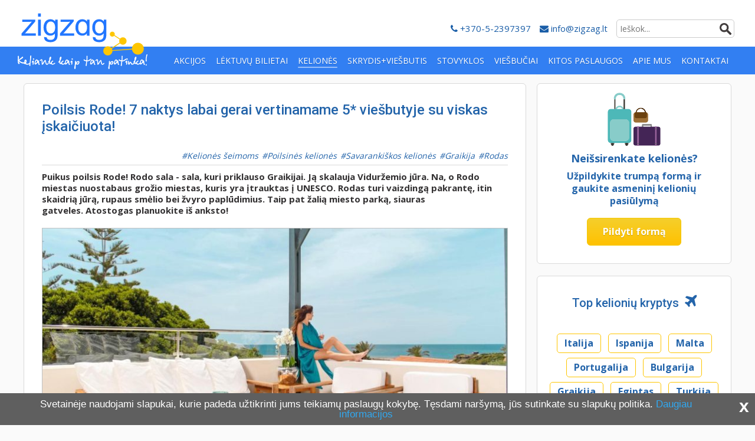

--- FILE ---
content_type: text/html; charset=UTF-8
request_url: https://www.zigzag.lt/kelione/pavasario-poilsis-rode/
body_size: 18111
content:
<!DOCTYPE html>
<html lang="lt-LT">
<head >
<meta charset="UTF-8" />
<meta name="viewport" content="width=device-width, initial-scale=1" />
<meta name='robots' content='index, follow, max-image-preview:large, max-snippet:-1, max-video-preview:-1' />

	<!-- This site is optimized with the Yoast SEO plugin v16.2 - https://yoast.com/wordpress/plugins/seo/ -->
	<title>Poilsis Rode. 7 naktys 5* viešbutyje su viskas įskaičiuota.</title>
	<meta name="description" content="Poilsis Rode. Skrydis iš Vilniaus. 7 naktys 5* viešbutyje su viskas įskaičiuota. Galimos kelios kelionės datos." />
	<link rel="canonical" href="https://www.zigzag.lt/kelione/pavasario-poilsis-rode/" />
	<meta property="og:locale" content="lt_LT" />
	<meta property="og:type" content="article" />
	<meta property="og:title" content="Poilsis Rode. 7 naktys 5* viešbutyje su viskas įskaičiuota." />
	<meta property="og:description" content="Poilsis Rode. Skrydis iš Vilniaus. 7 naktys 5* viešbutyje su viskas įskaičiuota. Galimos kelios kelionės datos." />
	<meta property="og:url" content="https://www.zigzag.lt/kelione/pavasario-poilsis-rode/" />
	<meta property="og:site_name" content="Zigzag.lt" />
	<meta property="article:modified_time" content="2025-05-02T11:30:00+00:00" />
	<meta property="og:image" content="https://www.zigzag.lt/wp-content/uploads/2018/10/GRRRODOSMA_RHO-TOP-mitsis_rodos-maris_pool2.jpg" />
	<meta property="og:image:width" content="1500" />
	<meta property="og:image:height" content="852" />
	<meta name="twitter:card" content="summary" />
	<meta name="twitter:label1" content="Est. reading time">
	<meta name="twitter:data1" content="2 minutės">
	<script type="application/ld+json" class="yoast-schema-graph">{"@context":"https://schema.org","@graph":[{"@type":"Organization","@id":"https://www.zigzag.lt/#organization","name":"Zigzag Travel","url":"https://www.zigzag.lt/","sameAs":[],"logo":{"@type":"ImageObject","@id":"https://www.zigzag.lt/#logo","inLanguage":"lt-LT","url":"https://www.zigzag.lt/wp-content/uploads/2019/11/Zigzag_logo.png","contentUrl":"https://www.zigzag.lt/wp-content/uploads/2019/11/Zigzag_logo.png","width":1920,"height":963,"caption":"Zigzag Travel"},"image":{"@id":"https://www.zigzag.lt/#logo"}},{"@type":"WebSite","@id":"https://www.zigzag.lt/#website","url":"https://www.zigzag.lt/","name":"Zigzag.lt","description":"Pigios kelion\u0117s, aviabilietai. Stovyklos.","publisher":{"@id":"https://www.zigzag.lt/#organization"},"potentialAction":[{"@type":"SearchAction","target":"https://www.zigzag.lt/?s={search_term_string}","query-input":"required name=search_term_string"}],"inLanguage":"lt-LT"},{"@type":"ImageObject","@id":"https://www.zigzag.lt/kelione/pavasario-poilsis-rode/#primaryimage","inLanguage":"lt-LT","url":"https://www.zigzag.lt/wp-content/uploads/2018/10/GRRRODOSMA_RHO-TOP-mitsis_rodos-maris_pool2.jpg","contentUrl":"https://www.zigzag.lt/wp-content/uploads/2018/10/GRRRODOSMA_RHO-TOP-mitsis_rodos-maris_pool2.jpg","width":1500,"height":852},{"@type":"WebPage","@id":"https://www.zigzag.lt/kelione/pavasario-poilsis-rode/#webpage","url":"https://www.zigzag.lt/kelione/pavasario-poilsis-rode/","name":"Poilsis Rode. 7 naktys 5* vie\u0161butyje su viskas \u012fskai\u010diuota.","isPartOf":{"@id":"https://www.zigzag.lt/#website"},"primaryImageOfPage":{"@id":"https://www.zigzag.lt/kelione/pavasario-poilsis-rode/#primaryimage"},"datePublished":"2025-05-02T11:20:49+00:00","dateModified":"2025-05-02T11:30:00+00:00","description":"Poilsis Rode. Skrydis i\u0161 Vilniaus. 7 naktys 5* vie\u0161butyje su viskas \u012fskai\u010diuota. Galimos kelios kelion\u0117s datos.","breadcrumb":{"@id":"https://www.zigzag.lt/kelione/pavasario-poilsis-rode/#breadcrumb"},"inLanguage":"lt-LT","potentialAction":[{"@type":"ReadAction","target":["https://www.zigzag.lt/kelione/pavasario-poilsis-rode/"]}]},{"@type":"BreadcrumbList","@id":"https://www.zigzag.lt/kelione/pavasario-poilsis-rode/#breadcrumb","itemListElement":[{"@type":"ListItem","position":1,"item":{"@type":"WebPage","@id":"https://www.zigzag.lt/","url":"https://www.zigzag.lt/","name":"Home"}},{"@type":"ListItem","position":2,"item":{"@type":"WebPage","@id":"https://www.zigzag.lt/kelione/","url":"https://www.zigzag.lt/kelione/","name":"Kelion\u0117s"}},{"@type":"ListItem","position":3,"item":{"@id":"https://www.zigzag.lt/kelione/pavasario-poilsis-rode/#webpage"}}]}]}</script>
	<!-- / Yoast SEO plugin. -->


<link rel='dns-prefetch' href='//use.fontawesome.com' />
<link rel='dns-prefetch' href='//fonts.googleapis.com' />
<link rel='dns-prefetch' href='//cdnjs.cloudflare.com' />
<link rel='dns-prefetch' href='//ajax.googleapis.com' />
<link rel='dns-prefetch' href='//s.w.org' />
<link rel="alternate" type="application/rss+xml" title="Zigzag.lt &raquo; Įrašų RSS srautas" href="https://www.zigzag.lt/feed/" />
<link rel="alternate" type="application/rss+xml" title="Zigzag.lt &raquo; Komentarų RSS srautas" href="https://www.zigzag.lt/comments/feed/" />
		<script type="text/javascript">
			window._wpemojiSettings = {"baseUrl":"https:\/\/s.w.org\/images\/core\/emoji\/13.1.0\/72x72\/","ext":".png","svgUrl":"https:\/\/s.w.org\/images\/core\/emoji\/13.1.0\/svg\/","svgExt":".svg","source":{"concatemoji":"https:\/\/www.zigzag.lt\/wp-includes\/js\/wp-emoji-release.min.js?ver=5.8.12"}};
			!function(e,a,t){var n,r,o,i=a.createElement("canvas"),p=i.getContext&&i.getContext("2d");function s(e,t){var a=String.fromCharCode;p.clearRect(0,0,i.width,i.height),p.fillText(a.apply(this,e),0,0);e=i.toDataURL();return p.clearRect(0,0,i.width,i.height),p.fillText(a.apply(this,t),0,0),e===i.toDataURL()}function c(e){var t=a.createElement("script");t.src=e,t.defer=t.type="text/javascript",a.getElementsByTagName("head")[0].appendChild(t)}for(o=Array("flag","emoji"),t.supports={everything:!0,everythingExceptFlag:!0},r=0;r<o.length;r++)t.supports[o[r]]=function(e){if(!p||!p.fillText)return!1;switch(p.textBaseline="top",p.font="600 32px Arial",e){case"flag":return s([127987,65039,8205,9895,65039],[127987,65039,8203,9895,65039])?!1:!s([55356,56826,55356,56819],[55356,56826,8203,55356,56819])&&!s([55356,57332,56128,56423,56128,56418,56128,56421,56128,56430,56128,56423,56128,56447],[55356,57332,8203,56128,56423,8203,56128,56418,8203,56128,56421,8203,56128,56430,8203,56128,56423,8203,56128,56447]);case"emoji":return!s([10084,65039,8205,55357,56613],[10084,65039,8203,55357,56613])}return!1}(o[r]),t.supports.everything=t.supports.everything&&t.supports[o[r]],"flag"!==o[r]&&(t.supports.everythingExceptFlag=t.supports.everythingExceptFlag&&t.supports[o[r]]);t.supports.everythingExceptFlag=t.supports.everythingExceptFlag&&!t.supports.flag,t.DOMReady=!1,t.readyCallback=function(){t.DOMReady=!0},t.supports.everything||(n=function(){t.readyCallback()},a.addEventListener?(a.addEventListener("DOMContentLoaded",n,!1),e.addEventListener("load",n,!1)):(e.attachEvent("onload",n),a.attachEvent("onreadystatechange",function(){"complete"===a.readyState&&t.readyCallback()})),(n=t.source||{}).concatemoji?c(n.concatemoji):n.wpemoji&&n.twemoji&&(c(n.twemoji),c(n.wpemoji)))}(window,document,window._wpemojiSettings);
		</script>
		<style type="text/css">
img.wp-smiley,
img.emoji {
	display: inline !important;
	border: none !important;
	box-shadow: none !important;
	height: 1em !important;
	width: 1em !important;
	margin: 0 .07em !important;
	vertical-align: -0.1em !important;
	background: none !important;
	padding: 0 !important;
}
</style>
	<link rel="stylesheet" href="https://www.zigzag.lt/wp-content/cache/minify/8677e.css?x24745" media="all" />






<link rel='stylesheet' id='fontawesome_v4_shim_style-css'  href='https://use.fontawesome.com/releases/v5.3.1/css/v4-shims.css?ver=5.8.12' type='text/css' media='all' />
<link rel='stylesheet' id='fontawesome-css'  href='https://use.fontawesome.com/releases/v5.3.1/css/all.css?ver=5.8.12' type='text/css' media='all' />
<link rel="stylesheet" href="https://www.zigzag.lt/wp-content/cache/minify/fcdb1.css?x24745" media="all" />


<link rel='stylesheet' id='GoogleFonts-css'  href='//fonts.googleapis.com/css?family=Open+Sans%3A300%2C400%2C700%7COswald%3A300%2C400%2C700%7CRoboto%3A400%2C500&#038;subset=latin-ext%2Clatin&#038;ver=5.8.12' type='text/css' media='all' />
<link rel='stylesheet' id='FontAwesome-css'  href='//cdnjs.cloudflare.com/ajax/libs/font-awesome/4.7.0/css/font-awesome.min.css?ver=5.8.12' type='text/css' media='all' />
<link rel='stylesheet' id='jquery-ui-style-css'  href='https://ajax.googleapis.com/ajax/libs/jqueryui/1.9.2/themes/flick/jquery-ui.css?ver=5.8.12' type='text/css' media='all' />
<link rel="stylesheet" href="https://www.zigzag.lt/wp-content/cache/minify/8e3e5.css?x24745" media="all" />





<script src="https://www.zigzag.lt/wp-content/cache/minify/acb26.js?x24745"></script>



<script type='text/javascript' id='photocrati_ajax-js-extra'>
/* <![CDATA[ */
var photocrati_ajax = {"url":"https:\/\/www.zigzag.lt\/index.php?photocrati_ajax=1","wp_home_url":"https:\/\/www.zigzag.lt","wp_site_url":"https:\/\/www.zigzag.lt","wp_root_url":"https:\/\/www.zigzag.lt","wp_plugins_url":"https:\/\/www.zigzag.lt\/wp-content\/plugins","wp_content_url":"https:\/\/www.zigzag.lt\/wp-content","wp_includes_url":"https:\/\/www.zigzag.lt\/wp-includes\/","ngg_param_slug":"nggallery"};
/* ]]> */
</script>
<script src="https://www.zigzag.lt/wp-content/cache/minify/d571d.js?x24745"></script>


<script type='text/javascript' src='https://use.fontawesome.com/releases/v5.3.1/js/v4-shims.js?ver=5.3.1' id='fontawesome_v4_shim-js'></script>
<script type='text/javascript' defer integrity="sha384-kW+oWsYx3YpxvjtZjFXqazFpA7UP/MbiY4jvs+RWZo2+N94PFZ36T6TFkc9O3qoB" crossorigin="anonymous" data-auto-replace-svg="false" data-keep-original-source="false" data-search-pseudo-elements src='https://use.fontawesome.com/releases/v5.3.1/js/all.js?ver=5.3.1' id='fontawesome-js'></script>
<script src="https://www.zigzag.lt/wp-content/cache/minify/bcd87.js?x24745"></script>

<script type='text/javascript' id='post_to_mailster_script-js-extra'>
/* <![CDATA[ */
var subscribe_ajax = {"ajaxurl":"https:\/\/www.zigzag.lt\/wp-admin\/admin-ajax.php","wpnonce":"ac1ca56a58"};
/* ]]> */
</script>
<script src="https://www.zigzag.lt/wp-content/cache/minify/80198.js?x24745"></script>


<link rel="https://api.w.org/" href="https://www.zigzag.lt/wp-json/" /><link rel="EditURI" type="application/rsd+xml" title="RSD" href="https://www.zigzag.lt/xmlrpc.php?rsd" />
<link rel="wlwmanifest" type="application/wlwmanifest+xml" href="https://www.zigzag.lt/wp-includes/wlwmanifest.xml" /> 
<meta name="generator" content="WordPress 5.8.12" />
<link rel='shortlink' href='https://www.zigzag.lt/?p=42860' />
<link rel="alternate" type="application/json+oembed" href="https://www.zigzag.lt/wp-json/oembed/1.0/embed?url=https%3A%2F%2Fwww.zigzag.lt%2Fkelione%2Fpavasario-poilsis-rode%2F" />
<link rel="alternate" type="text/xml+oembed" href="https://www.zigzag.lt/wp-json/oembed/1.0/embed?url=https%3A%2F%2Fwww.zigzag.lt%2Fkelione%2Fpavasario-poilsis-rode%2F&#038;format=xml" />
<link rel="pingback" href="https://www.zigzag.lt/xmlrpc.php" />
<!-- Google tag (gtag.js) -->
<script async src="https://www.googletagmanager.com/gtag/js?id=G-Y439FN92PK"></script>
<script>
  window.dataLayer = window.dataLayer || [];
  function gtag(){dataLayer.push(arguments);}
  gtag('js', new Date());

  gtag('config', 'G-Y439FN92PK');
</script>


<script>
  (function(i,s,o,g,r,a,m){i['GoogleAnalyticsObject']=r;i[r]=i[r]||function(){
  (i[r].q=i[r].q||[]).push(arguments)},i[r].l=1*new Date();a=s.createElement(o),
  m=s.getElementsByTagName(o)[0];a.async=1;a.src=g;m.parentNode.insertBefore(a,m)
  })(window,document,'script','https://www.google-analytics.com/analytics.js','ga');

  ga('create', 'UA-4120099-1', 'auto');
ga('require', 'linkid', {
  'cookieName': '_ela',
  'duration': 45,
  'levels': 5
});
  ga('send', 'pageview');
</script>
<meta property="fb:app_id" content="162408151257701"/>
<meta name="theme-color" content="#327FF2"/>
<!-- Facebook Pixel Code -->
<script>
  !function(f,b,e,v,n,t,s)
  {if(f.fbq)return;n=f.fbq=function(){n.callMethod?
  n.callMethod.apply(n,arguments):n.queue.push(arguments)};
  if(!f._fbq)f._fbq=n;n.push=n;n.loaded=!0;n.version='2.0';
  n.queue=[];t=b.createElement(e);t.async=!0;
  t.src=v;s=b.getElementsByTagName(e)[0];
  s.parentNode.insertBefore(t,s)}(window, document,'script',
  'https://connect.facebook.net/en_US/fbevents.js');
  fbq('init', '155913489805552');
  fbq('track', 'PageView');
</script>
<noscript><img height="1" width="1" style="display:none"
  src="https://www.facebook.com/tr?id=155913489805552&ev=PageView&noscript=1"
/></noscript>
<!-- End Facebook Pixel Code --><link rel="icon" href="//www.zigzag.lt/favicon.ico?x24745" />
      <meta name="onesignal" content="wordpress-plugin"/>
            <script>

      window.OneSignal = window.OneSignal || [];

      OneSignal.push( function() {
        OneSignal.SERVICE_WORKER_UPDATER_PATH = "OneSignalSDKUpdaterWorker.js.php";
        OneSignal.SERVICE_WORKER_PATH = "OneSignalSDKWorker.js.php";
        OneSignal.SERVICE_WORKER_PARAM = { scope: '/' };

        OneSignal.setDefaultNotificationUrl("https://www.zigzag.lt");
        var oneSignal_options = {};
        window._oneSignalInitOptions = oneSignal_options;

        oneSignal_options['wordpress'] = true;
oneSignal_options['appId'] = '1d06ed06-6309-4328-a25f-09f8d0934a78';
oneSignal_options['allowLocalhostAsSecureOrigin'] = true;
oneSignal_options['welcomeNotification'] = { };
oneSignal_options['welcomeNotification']['disable'] = true;
oneSignal_options['path'] = "https://www.zigzag.lt/wp-content/plugins/onesignal-free-web-push-notifications/sdk_files/";
oneSignal_options['safari_web_id'] = "web.onesignal.auto.0d6d1ede-d24a-45d0-ba73-2f88839c0735";
oneSignal_options['promptOptions'] = { };
oneSignal_options['promptOptions']['actionMessage'] = "Zigzag.lt nori rodyti pranešimus. Gaukite geriausius pasiūlymus pirmas!";
oneSignal_options['promptOptions']['exampleNotificationTitleDesktop'] = "Zigzag.lt nori rodyti pranešimus";
oneSignal_options['promptOptions']['exampleNotificationMessageDesktop'] = "Gaukite geriausius pasiūlymus pirmas!";
oneSignal_options['promptOptions']['exampleNotificationTitleMobile'] = "Zigzag.lt nori rodyti pranešimus";
oneSignal_options['promptOptions']['exampleNotificationMessageMobile'] = "Gaukite geriausius pasiūlymus pirmas!";
oneSignal_options['promptOptions']['acceptButtonText'] = "Sutinku";
oneSignal_options['promptOptions']['cancelButtonText'] = "Nenoriu";
oneSignal_options['promptOptions']['siteName'] = "zigzag.lt";
                OneSignal.init(window._oneSignalInitOptions);
                OneSignal.showSlidedownPrompt();      });

      function documentInitOneSignal() {
        var oneSignal_elements = document.getElementsByClassName("OneSignal-prompt");

        var oneSignalLinkClickHandler = function(event) { OneSignal.push(['registerForPushNotifications']); event.preventDefault(); };        for(var i = 0; i < oneSignal_elements.length; i++)
          oneSignal_elements[i].addEventListener('click', oneSignalLinkClickHandler, false);
      }

      if (document.readyState === 'complete') {
           documentInitOneSignal();
      }
      else {
           window.addEventListener("load", function(event){
               documentInitOneSignal();
          });
      }
    </script>
</head>
<body class="trip-template-default single single-trip postid-42860 content-sidebar genesis-breadcrumbs-hidden genesis-footer-widgets-visible"><div id="fb-root"></div>
<script async defer crossorigin="anonymous" src="https://connect.facebook.net/lt_LT/sdk.js#xfbml=1&version=v10.0&appId=162408151257701&autoLogAppEvents=1" nonce="bHyyJGr0"></script>
    <header id="header-full" class="site-header"><div class="title-area clearfix"><a href="https://www.zigzag.lt/"><div class="site-title"><div class="logo-name">Poilsis Rode. 7 naktys 5* viešbutyje su viskas įskaičiuota.</div><div class="logo-slogan"></div></div></a><aside class='search-box'><form class="search-form" method="get" action="https://www.zigzag.lt/" role="search"><input class="search-form-input" type="search" name="s" id="searchform-1" placeholder="Ieškok..."><input class="search-form-submit" type="submit" value=" "><meta content="https://www.zigzag.lt/?s={s}"></form></aside><p class="contacts"><span class="pn"><a href="tel:+37052397397"><i class="fa fa-phone" aria-hidden="true"></i> +370-5-2397397</a></span><span class="email"><a href="mailto:info@zigzag.lt"><i class="fa fa-envelope" aria-hidden="true"></i> info@zigzag.lt</a></span></p></div><nav class="nav-primary" aria-label="Main"><ul id="menu-main" class="menu genesis-nav-menu menu-primary"><li><a href="https://www.zigzag.lt/gera-kaina/"><span >Akcijos</span></a></li>
<li><a href="https://www.zigzag.lt/pigus-skrydziai/"><span >Lėktuvų bilietai</span></a></li>
<li class="menu-item-has-children current-single-item"><a href="https://www.zigzag.lt/kelione/"><span >Kelionės</span></a>
<ul class="sub-menu">
	<li><a href="/poilsines-keliones/"><span >Poilsinės</span></a></li>
	<li><a href="/pazintines-keliones/"><span >Pažintinės</span></a></li>
	<li><a href="/pigios-keliones/"><span >Pigios kelionės</span></a></li>
	<li><a href="https://www.zigzag.lt/./savaitgalio-keliones/"><span >Savaitgalio</span></a></li>
	<li><a href="/novaturas-keliones/?fs=tvsearch&#038;hcim=true&#038;hhth%5B0%5D=theme_economy&#038;hp=1"><span >Novaturas</span></a></li>
	<li><a href="https://www.zigzag.lt/teztour-keliones/"><span >Tez Tour</span></a></li>
	<li class="current-menu-parent"><a href="https://www.zigzag.lt/./keliones-seimai/"><span >Šeimai</span></a></li>
	<li><a href="https://www.zigzag.lt/slidinejimo-pasiulymai/"><span >Slidinėjimas</span></a></li>
</ul>
</li>
<li><a href="https://www.zigzag.lt/savarankiskos-keliones/"><span >Skrydis+viešbutis</span></a></li>
<li class="menu-item-has-children"><a href="https://www.zigzag.lt/stovyklos/"><span >Stovyklos</span></a>
<ul class="sub-menu">
	<li><a href="https://www.zigzag.lt/stovykla/poilsio/"><span >Poilsio</span></a></li>
	<li><a href="https://www.zigzag.lt/stovykla/dienos/"><span >Dienos</span></a></li>
	<li><a href="https://www.zigzag.lt/stovykla/kurybine/"><span >Kūrybinė</span></a></li>
	<li><a href="https://www.zigzag.lt/stovykla/sportine/"><span >Sporto</span></a></li>
	<li><a href="https://www.zigzag.lt/stovykla/saviugdos/"><span >Edukacinė</span></a></li>
	<li><a href="https://www.zigzag.lt/stovykla/kalbu/"><span >Kalbų</span></a></li>
	<li><a href="https://www.zigzag.lt/stovykla/isgyvenimo-gamtoje/"><span >Išgyvenimo gamtoje</span></a></li>
	<li><a href="https://www.zigzag.lt/stovykla/karine/"><span >Karinė</span></a></li>
	<li><a href="https://www.zigzag.lt/stovykla/stovyklos-europoje/"><span >Europoje</span></a></li>
	<li class="moterims"><a href="https://www.zigzag.lt/stovykla/moterims/"><span >Moterims</span></a></li>
</ul>
</li>
<li><a href="https://www.booking.com/?aid=1202413"><span >Viešbučiai</span></a></li>
<li class="menu-item-has-children"><a href="https://www.zigzag.lt/keliautojams/"><span >Kitos paslaugos</span></a>
<ul class="sub-menu">
	<li><a href="https://www.zigzag.lt/keliones-draudimas/"><span >Kelionės draudimas</span></a></li>
	<li><a href="https://www.zigzag.lt/keliautojams/dovanu-cekiai/"><span >Dovanų kuponas</span></a></li>
	<li><a href="https://www.zigzag.lt/keliautojams/isic-itic-europos-jaunimo-kortele/"><span >ISIC, ITIC, EJK</span></a></li>
	<li><a href="https://www.zigzag.lt/keliautojams/vizos/"><span >Vizos</span></a></li>
	<li><a title="Automobilių nuoma. Visada gera kaina." target="_blank" rel="noopener" href="https://www.jdoqocy.com/click-101105605-13945003"><span >Automobilių nuoma</span></a></li>
	<li><a href="https://www.zigzag.lt/keliautojams/parkavimas-rygos-oro-uoste/"><span >Parkavimas Rygos oro uoste</span></a></li>
</ul>
</li>
<li><a href="https://www.zigzag.lt/apie-mus/"><span >Apie mus</span></a></li>
<li><a href="https://www.zigzag.lt/kontaktai/"><span >Kontaktai</span></a></li>
</ul></nav></header><header id="header-mobile" class="site-header"><div class="no-page-scroll"></div><div class="menu-background"></div><div class="menu-wrap"><button class="menu-toggle" role="button" aria-pressed="false"><div class="button"><div class="bar1"></div><div class="bar2"></div><div class="bar3"></div></div></button><div class="title-area clearfix"><div class="site-title"><a href="https://www.zigzag.lt/" class="clearfix"><div class="logo-name">Zigzag.lt</div></a></div></div><p class="mobile-contacts"><span class="email"><a href="mailto:info@zigzag.lt"><i class="fa fa-envelope" aria-hidden="true"></i> info@zigzag.lt</a></span><span class="pn"><a href="tel:+37052397397"><i class="fa fa-phone" aria-hidden="true"></i> +370-5-2397397</a></span></p></div><nav class="nav-mobile"><a class="home-icon" href="https://www.zigzag.lt"><i class="fa fa-home" aria-hidden="true"></i></a><form class="search-form" method="get" action="https://www.zigzag.lt/" role="search"><input class="search-form-input" type="search" name="s" id="searchform-2" placeholder="Ieškok..."><input class="search-form-submit" type="submit" value=" "><meta content="https://www.zigzag.lt/?s={s}"></form><ul id="menu-mobile" class="genesis-nav-menu"><li><a href="https://www.zigzag.lt/kontaktai/"><span >Kontaktai</span></a></li>
<li><a href="https://www.zigzag.lt/gera-kaina/"><span >Akcijos</span></a></li>
<li><a href="https://www.zigzag.lt/pigus-skrydziai/"><span >Lėktuvų bilietai</span></a></li>
<li class="menu-item-has-children"><a href="https://www.zigzag.lt/kelione/"><span >Kelionės</span></a>
<ul class="sub-menu">
	<li><a href="/poilsines-keliones/"><span >Poilsinės kelionės</span></a></li>
	<li><a href="/pazintines-keliones/"><span >Pažintinės kelionės</span></a></li>
	<li><a href="/pigios-keliones/"><span >Pigios kelionės</span></a></li>
	<li><a href="https://www.zigzag.lt/./savaitgalio-keliones/"><span >Savaitgalio kelionės</span></a></li>
	<li><a href="/novaturas-keliones/?fs=tvsearch&#038;hcim=true&#038;hhth%5B0%5D=theme_economy&#038;hp=1"><span >Novaturo kelionės</span></a></li>
	<li><a href="https://www.zigzag.lt/teztour-keliones/"><span >Tez Tour kelionės</span></a></li>
	<li><a href="https://www.zigzag.lt/savarankiskos-keliones/"><span >Skrydis+viešbutis</span></a></li>
	<li class="current-menu-parent"><a href="https://www.zigzag.lt/./keliones-seimai/"><span >Šeimai</span></a></li>
	<li><a href="https://www.zigzag.lt/slidinejimo-pasiulymai/"><span >Slidinėjimas</span></a></li>
</ul>
</li>
<li class="menu-item-has-children"><a href="https://www.zigzag.lt/stovyklos/"><span >Stovyklos</span></a>
<ul class="sub-menu">
	<li><a href="https://www.zigzag.lt/stovykla/poilsio/"><span >Poilsio</span></a></li>
	<li><a href="https://www.zigzag.lt/stovykla/dienos/"><span >Dienos</span></a></li>
	<li><a href="https://www.zigzag.lt/stovykla/kurybine/"><span >Kūrybinė</span></a></li>
	<li><a href="https://www.zigzag.lt/stovykla/sportine/"><span >Sporto</span></a></li>
	<li><a href="https://www.zigzag.lt/stovykla/saviugdos/"><span >Edukacinė</span></a></li>
	<li><a href="https://www.zigzag.lt/stovykla/kalbu/"><span >Kalbų</span></a></li>
	<li><a href="https://www.zigzag.lt/stovykla/isgyvenimo-gamtoje/"><span >Išgyvenimo gamtoje</span></a></li>
	<li><a href="https://www.zigzag.lt/stovykla/karine/"><span >Karinė</span></a></li>
	<li><a href="https://www.zigzag.lt/stovykla/stovyklos-europoje/"><span >Europoje</span></a></li>
	<li class="moterims"><a href="https://www.zigzag.lt/stovykla/moterims/"><span >Moterims</span></a></li>
</ul>
</li>
<li><a href="https://www.booking.com/?aid=1202413"><span >Viešbučiai</span></a></li>
<li class="menu-item-has-children"><a href="https://www.zigzag.lt/keliautojams/"><span >Kitos paslaugos</span></a>
<ul class="sub-menu">
	<li><a href="https://www.zigzag.lt/keliones-draudimas/"><span >Kelionės draudimas</span></a></li>
	<li><a href="https://www.zigzag.lt/keliautojams/dovanu-cekiai/"><span >Dovanų kuponas</span></a></li>
	<li><a href="https://www.zigzag.lt/keliautojams/isic-itic-europos-jaunimo-kortele/"><span >ISIC, ITIC, EJK</span></a></li>
	<li><a href="https://www.zigzag.lt/keliautojams/vizos/"><span >Vizos</span></a></li>
	<li><a href="https://www.jdoqocy.com/click-101105605-13945003"><span >Automobilių nuoma</span></a></li>
	<li><a href="https://www.zigzag.lt/keliautojams/parkavimas-rygos-oro-uoste/"><span >Parkavimas Rygos oro uoste</span></a></li>
</ul>
</li>
<li><a href="https://www.zigzag.lt/apie-mus/"><span >Apie mus</span></a></li>
</ul></nav></header><div class="site-container"><div class="site-inner"><div class="content-sidebar-wrap"><main class="content"><article class="post-42860 trip type-trip status-publish has-post-thumbnail category-keliones-seimai category-poilsines-keliones category-savarankiskos-keliones destination-graikija destination-rodas entry" aria-label="Poilsis Rode! 7 naktys labai gerai vertinamame 5* viešbutyje su viskas įskaičiuota!"><header class="entry-header"><h1 class="entry-title">Poilsis Rode! 7 naktys labai gerai vertinamame 5* viešbutyje su viskas įskaičiuota!</h1>
<p class="entry-meta"><span class="entry-terms"><a href="https://www.zigzag.lt/./keliones-seimai/" rel="tag">Kelionės šeimoms</a> <a href="https://www.zigzag.lt/./poilsines-keliones/" rel="tag">Poilsinės kelionės</a> <a href="https://www.zigzag.lt/./savarankiskos-keliones/" rel="tag">Savarankiškos kelionės</a> <a href="https://www.zigzag.lt/keliones-i/graikija/" rel="tag">Graikija</a> <a href="https://www.zigzag.lt/keliones-i/rodas/" rel="tag">Rodas</a></span></p></header><div class="entry-content">            <div class="entry-intro">
                <strong>Puikus poilsis Rode! Rodo sala - sala, kuri priklauso Graikijai. Ją skalauja Viduržemio jūra. Na, o Rodo miestas nuostabaus grožio miestas, kuris yra įtrauktas į UNESCO. Rodas turi vaizdingą pakrantę, itin skaidrią jūrą, rupaus smėlio bei žvyro paplūdimius. Taip pat žalią miesto parką, siauras gatveles.</strong><strong>&nbsp;Atostogas planuokite iš anksto!</strong>            </div>
        <p><picture><source media="(max-width: 480px)" srcset="https://www.zigzag.lt/wp-content/uploads/2024/12/241436870-320x350.jpg "><source media="(max-width: 1024px)" srcset="https://www.zigzag.lt/wp-content/uploads/2024/12/241436870-540x380.jpg"><source srcset="https://www.zigzag.lt/wp-content/uploads/2024/12/241436870-790x370.jpg"><img loading="lazy" class="alignnone size-pic-large-post wp-image-97501" src="https://www.zigzag.lt/wp-content/uploads/2024/12/241436870-790x370.jpg?x24745" alt="" width="790" height="370"></picture></p>
<h3>Į kelionės kainą įskaičiuota:</h3>
<p><strong>Skrydžiai:</strong> Kaunas – Rodas&nbsp; – Kaunas<br />
<strong>Pervežimai:</strong>&nbsp;oro uostas –&nbsp; viešbutis – oro uostas<br />
<strong>Bagažas:</strong> rankinis bagažas (40x20x25 cm)<br />
<strong>Apgyvendinimas:</strong>&nbsp;Mitsis Rodos Maris Resort and SPA 5*<br />
<strong>Maitinimas:</strong> viskas įskaičiuota</p>
<p><strong>Paslaugos už papildomą mokestį:</strong></p>
<ul>
<li>Priskirtos vietos lėktuve</li>
<li>Registruojamas bagažas</li>
</ul>
<p>Turite klausimų? Susisiekime tel. 860026766&nbsp;</p>
<h3>Apie viešbutį (Mitsis Rodos Maris Resort and SPA 5*&nbsp;<strong>):</strong></h3>
<div class="columns">
<div class="column ">
<ul class="bullets">
<li>Atstumas iki žvyro paplūdimio yra apie 50 m</li>
<li>Atstumas iki kurorto centro yra apie 15 km (Lindo)</li>
<li>Atstumas iki oro uosto yra apie 55 km (Rodo)</li>
<li>Viešbutį nuo paplūdimio skiria gatvė</li>
</ul>
</div>
</div>
<div class="columns">
<div class="column ">
<ul class="bullets">
<li>Renovuota 2010 m.</li>
<li>Pagrindinis pastatas</li>
<li>Vasarnamių kompleksas</li>
<li>Kambarių skaičius – 432</li>
<li>Restoranas</li>
<li>A&#8217;la carte restoranai – 5</li>
<li>Taverna</li>
<li>Barai – 5</li>
<li>Konferencijų salė (mokama)</li>
<li>Poilsio kambarys</li>
<li>TV kambarys</li>
<li>Interneto prieiga</li>
<li>Bevielis internetas (tam tikrose patalpose)</li>
<li>Parduotuvė (mokama)</li>
<li>Kirpyklos paslaugos (mokama)</li>
</ul>
</div>
<div class="column ">
<ul class="bullets">
<li>Skalbimo paslaugos (mokama)</li>
<li>Gydytojo paslaugos (mokama)</li>
<li>Lagaminų saugojimo kambarys</li>
<li>Automobilių stovėjimo aikštelė</li>
<li>Automobilių nuoma (mokama)</li>
<li>Amfiteatras</li>
<li>Baseinai – 3</li>
<li>Baseinas su vandens kalneliais</li>
<li>Dengtas baseinas (mokama)</li>
<li>Gultai prie baseino</li>
<li>Gultai paplūdimyje</li>
<li>Skėčiai nuo saulės prie baseino</li>
<li>Skėčiai nuo saulės paplūdimyje</li>
<li>Paplūdimio rankšluosčiai paplūdimyje (palikus užstatą)</li>
<li>Viešbučio kategorija šalyje – 5*</li>
</ul>
<div class="columns hotel-rooms">
<div class="column title quarter">
<h4 class="group-title">Bungalow tipo kambarys</h4>
</div>
<div class="column data">
<ul class="bullets">
<li>Kambario plotas apie 32 kv.m</li>
<li>Vonia arba dušas</li>
<li>Tualetas</li>
<li>Plaukų džiovintuvas</li>
<li>Balkonas arba terasa</li>
<li>Oro kondicionierius (vietinis)</li>
<li>Telefonas</li>
</ul>
</div>
<div class="column data">
<ul class="bullets">
<li>Televizorius</li>
<li>Mini baras (papildoma kas antrą dieną)</li>
<li>Seifas (mokama)</li>
<li>Bevielis internetas</li>
<li>Šaldytuvas</li>
<li>Maksimalus apgyvendinimas – 3+1</li>
</ul>
<p><div class="ngg-pro-mosaic-container" data-ngg-pro-mosaic-id="f97c93049c5a4848f5b07107c45ae294"></div>
<div class="ngg-pro-mosaic-container" data-ngg-pro-mosaic-id="e97e6951bfbdaba2d3dcf7576d732945"></div>
</p></div>
</div>
</div>
</div>
</div><footer class="entry-footer">        <p class="org">S+V</p>
    <p class="entry-meta">Pasiūlymo data: <time class="entry-time">2025-05-02</time></p>            <div class="offers-wrap">
                <p class="notice">Apgailestaujame, tačiau šis pasiūlymas išparduotas.</p>
            </div>
            </footer>        <div class="price-change-notice">
            <p>Kainos keičiasi greičiau nei mes spėjame jas koreguoti, tad negalime garantuoti, kad Jūsų užklausimo dieną kaina vis dar bus tokia pati. Konsultantė būtinai ją patikslins.</p>
        </div>
    </article></main><section class="sidebar sidebar-primary widget-area" role="complementary" aria-label="Primary Sidebar"><section id="text-49" class="widget widget_text"><div class="widget-wrap">			<div class="textwidget">    <div class="trip-request-form-wrap">
        <div id="trip-request-form">
            <div class="img-wrap">
                <img src="/wp-content/themes/zigzag/images/subs-logo.png?x24745" width="106" height="90" alt="Gaukite asmeninį kelionių pasiūlymą">
            </div>
            <div class="text-wrap">
                <div class="top-text-wrap">
                    <p>Neišsirenkate kelionės?</p>
                </div>
                <div class="bottom-text-wrap">
                    <p>Užpildykite trumpą formą ir gaukite asmeninį kelionių pasiūlymą</p>
                </div>
            </div>
            <div class="btn-wrap">
                <a class="trip-request-btn" href="/geriausi-kelioniu-pasiulymai/">Pildyti formą</a>
            </div>
        </div>
    </div>
    
</div>
		</div></section>
<section id="text-28" class="widget widget_text"><div class="widget-wrap">			<div class="textwidget"><div class="top-destinations">
	<div class="header">
		<h3>Top kelionių kryptys <i class="fa fa-plane" aria-hidden="true"></i></h3>
	</div>
	<div class="list">
		<ul id="ela_top-dest" class="clearfix">
			<li><a href="/keliones-i/italija/">Italija</a></li>
			<li><a href="/keliones-i/ispanija/">Ispanija</a></li>
			<li><a href="/keliones-i/malta/">Malta</a></li>
			<li><a href="/keliones-i/portugalija/">Portugalija</a></li>
			<li><a href="/keliones-i/bulgarija/">Bulgarija</a></li>
			<li><a href="/keliones-i/graikija/">Graikija</a></li>
			<li><a href="/keliones-i/egiptas/">Egiptas</a></li>
			<li><a href="/keliones-i/turkija/">Turkija</a></li>
		</ul>
	</div>
</div></div>
		</div></section>
<section id="custom_html-15" class="widget_text widget widget_custom_html"><div class="widget_text widget-wrap"><div class="textwidget custom-html-widget"></div></div></section>
<section id="text-25" class="widget widget_text"><div class="widget-wrap">			<div class="textwidget"><div class="fb-page" data-href="https://www.facebook.com/zigzag.lt" data-small-header="false" data-adapt-container-width="true" data-hide-cover="false" data-show-facepile="false" data-lazy="true"></div></div>
		</div></section>
<section id="text-23" class="widget widget_text"><div class="widget-wrap">			<div class="textwidget"><div role="form" class="wpcf7" id="wpcf7-f15025-o1" lang="lt-LT" dir="ltr">
<div class="screen-reader-response"><p role="status" aria-live="polite" aria-atomic="true"></p> <ul></ul></div>
<form action="/kelione/pavasario-poilsis-rode/#wpcf7-f15025-o1" method="post" class="wpcf7-form init" novalidate="novalidate" data-status="init">
<div style="display: none;">
<input type="hidden" name="_wpcf7" value="15025" />
<input type="hidden" name="_wpcf7_version" value="5.4.1" />
<input type="hidden" name="_wpcf7_locale" value="lt_LT" />
<input type="hidden" name="_wpcf7_unit_tag" value="wpcf7-f15025-o1" />
<input type="hidden" name="_wpcf7_container_post" value="0" />
<input type="hidden" name="_wpcf7_posted_data_hash" value="" />
</div>
<h3>Turite klausimų? Klauskite!</h3>
<p><span class="wpcf7-form-control-wrap your-name"><input type="text"  autocomplete="name"name="your-name" value="" size="40" class="wpcf7-form-control wpcf7-text wpcf7-validates-as-required" aria-required="true" aria-invalid="false" placeholder="*Jūsų vardas" /></span><br />
<span class="wpcf7-form-control-wrap phone-number"><input type="tel"  autocomplete="tel-national"name="phone-number" value="" size="40" class="wpcf7-form-control wpcf7-text wpcf7-tel wpcf7-validates-as-tel" aria-invalid="false" placeholder="Telefonas" /></span><br />
<span class="wpcf7-form-control-wrap your-email"><input type="email"  autocomplete="email"name="your-email" value="" size="40" class="wpcf7-form-control wpcf7-text wpcf7-email wpcf7-validates-as-required wpcf7-validates-as-email" aria-required="true" aria-invalid="false" placeholder="*El. paštas" /></span><br />
<span class="wpcf7-form-control-wrap your-message"><textarea name="your-message" cols="40" rows="4" class="wpcf7-form-control wpcf7-textarea wpcf7-validates-as-required" aria-required="true" aria-invalid="false" placeholder="*Įrašykite savo klausimą kuo detaliau"></textarea></span><br />
<input type="submit" value="Siųsti užklausą" class="wpcf7-form-control wpcf7-submit" /></p>
<p style="display: none !important;" class="akismet-fields-container" data-prefix="_wpcf7_ak_"><label>&#916;<textarea name="_wpcf7_ak_hp_textarea" cols="45" rows="8" maxlength="100"></textarea></label><input type="hidden" id="ak_js_1" name="_wpcf7_ak_js" value="117"/><script>document.getElementById( "ak_js_1" ).setAttribute( "value", ( new Date() ).getTime() );</script></p><div class="wpcf7-response-output" aria-hidden="true"></div></form></div></div>
		</div></section>
</section></div></div>        <div class="mailster-wrap footer">
                <form action="#" method="GET" id="footer-mailster-form">
                    <span class="loader">Loading...</span>
                    <div class="text-wrap">
                        <p class="mailster-form-description">Gaukite kelionių pasiūlymus ir naujienas pirmieji</p>
                    </div>
                    <input name="_referer" type="hidden" value="extern">
                    <input id="footer-mailster-formid" name="formid" type="hidden" value="10">
                    <div class="email-wrap">
                        <input id="footer-mailster-email" name="email" type="email" value="" placeholder="El. pašto adresas" class="input" aria-required="true" aria-label="El. pašto adresas" spellcheck="false">
                    </div>
                    <div class="submit-wrap">
                        <button type="submit" value="Prenumeruoti"><div>Užsisakyti</div><div><i class="fa fa-envelope" aria-hidden="true"></i></div></button>
                    </div>
                </form>
        </div>
        <div class="footer-widgets"><div class="wrap"><div class="widget-area footer-widgets-1 footer-widget-area"><section id="text-3" class="widget widget_text"><div class="widget-wrap">			<div class="textwidget"></div>
		</div></section>
</div><div class="widget-area footer-widgets-2 footer-widget-area"><section id="text-16" class="widget widget_text"><div class="widget-wrap">			<div class="textwidget"></div>
		</div></section>
</div><div class="widget-area footer-widgets-3 footer-widget-area"><section id="text-14" class="widget widget_text"><div class="widget-wrap">			<div class="textwidget"><div class="menu-footer-container"><ul id="menu-footer" class="menu"><li><a href="https://www.zigzag.lt/pigus-skrydziai/">Lėktuvų bilietai</a></li>
<li><a href="http://zigzag.lt/eu-projektas/">EU projektas</a></li>
<li><a href="https://www.zigzag.lt/duk/">D.U.K.</a></li>
<li><a href="https://www.zigzag.lt/gera-kaina/">Akcijos</a></li>
<li><a href="/stovyklos/">Stovyklos 2025</a></li>
<li><a href="https://www.zigzag.lt/kontaktai/">Kontaktai</a></li>
<li><a href="http://zigzag.lt/poilsines-keliones/">Poilsinės kelionės</a></li>
<li><a href="https://www.zigzag.lt/savarankiskos-keliones/">Skrydis+viešbutis</a></li>
<li><a href="http://blog.zigzag.lt/">Tinklaraštis</a></li>
<li><a href="https://www.zigzag.lt/privatumo-politika/">Privatumo politika</a></li>
<li><a href="http://zigzag.lt/pazintines-keliones/">Pažintinės kelionės</a></li>
<li><a href="https://www.zigzag.lt/keliones-draudimas/">Kelionės draudimas</a></li>
<li><a href="http://zigzag.lt/keliones-seimai/">Kelionės šeimai</a></li>
<li><a href="https://www.zigzag.lt/keliautojams/">Kitos paslaugos</a></li>
<li><a href="https://www.zigzag.lt/automobiliu-nuoma-uzsienyje/">Automobilių nuoma</a></li>
<li><a href="https://www.zigzag.lt/slidinejimo-pasiulymai/">Slidinėjimas</a></li>
</ul></div></div>
		</div></section>
</div></div></div><footer class="site-footer"><div class="wrap">        <div style="text-align: center; margin-top: 5px;">
            © 2026 UAB "Zigzag Travel". Visą informaciją dėl bilietų ir kelionių programų, datų, kainų, sąlygų rekomenduojame pasitikslinti su Zigzag.lt konsultantais.
        </div>
    </div></footer></div>
<!--Start of Tawk.to Script (0.9.2)-->
<script id="tawk-script" type="text/javascript">
var Tawk_API = Tawk_API || {};
var Tawk_LoadStart=new Date();
(function(){
	var s1 = document.createElement( 'script' ),s0=document.getElementsByTagName( 'script' )[0];
	s1.async = true;
	s1.src = 'https://embed.tawk.to/68511d31ff8964190ab1b355/1itudk2ie';
	s1.charset = 'UTF-8';
	s1.setAttribute( 'crossorigin','*' );
	s0.parentNode.insertBefore( s1, s0 );
})();
</script>
<!--End of Tawk.to Script (0.9.2)-->


<script src="https://www.zigzag.lt/wp-content/cache/minify/31730.js?x24745"></script>

<script type='text/javascript' id='contact-form-7-js-extra'>
/* <![CDATA[ */
var wpcf7 = {"api":{"root":"https:\/\/www.zigzag.lt\/wp-json\/","namespace":"contact-form-7\/v1"},"cached":"1"};
/* ]]> */
</script>
<script src="https://www.zigzag.lt/wp-content/cache/minify/b68ea.js?x24745"></script>

<script type='text/javascript' id='ngg_common-js-extra'>
/* <![CDATA[ */

var galleries = {};
galleries.gallery_f97c93049c5a4848f5b07107c45ae294 = {"id":null,"ids":null,"source":"galleries","src":"","container_ids":["761"],"gallery_ids":[],"album_ids":[],"tag_ids":[],"display_type":"photocrati-nextgen_pro_mosaic","display":"","exclusions":[],"order_by":"sortorder","order_direction":"ASC","image_ids":[],"entity_ids":[],"tagcloud":false,"returns":"included","slug":null,"sortorder":[],"display_settings":{"use_lightbox_effect":true,"localize_limit":"0","row_height":"180","margins":"5","last_row":"justify","lazy_load_enable":"1","lazy_load_initial":"35","lazy_load_batch":"15","display_type_view":"default","captions_enabled":"0","captions_display_sharing":"1","captions_display_title":"1","captions_display_description":"1","captions_animation":"slideup","_errors":[],"maximum_entity_count":"500","override_image_settings":true,"override_image_size_name":"ngg0dyn-x360-00f0w010c010r110f110r010t010"},"excluded_container_ids":[],"maximum_entity_count":500,"__defaults_set":true,"_errors":[],"ID":"f97c93049c5a4848f5b07107c45ae294"};
galleries.gallery_f97c93049c5a4848f5b07107c45ae294.wordpress_page_root = "https:\/\/www.zigzag.lt\/kelione\/pavasario-poilsis-rode\/";
var nextgen_lightbox_settings = {"static_path":"https:\/\/www.zigzag.lt\/wp-content\/plugins\/nextgen-gallery\/products\/photocrati_nextgen\/modules\/lightbox\/static\/{placeholder}","context":"nextgen_images"};
galleries.gallery_f97c93049c5a4848f5b07107c45ae294.images_list = [{"image":"https:\/\/www.zigzag.lt\/wp-content\/gallery\/rodas\/cache\/rODO.jpg-nggid049633-ngg0dyn-0x360-00f0w010c010r110f110r010t010.jpg","srcsets":{"original":"https:\/\/www.zigzag.lt\/wp-content\/gallery\/rodas\/cache\/rODO.jpg-nggid049633-ngg0dyn-0x360-00f0w010c010r110f110r010t010.jpg","hdpi":"https:\/\/www.zigzag.lt\/wp-content\/gallery\/rodas\/cache\/rODO.jpg-nggid049633-ngg0dyn-1000x667-00f0w010c010r110f110r010t010.jpg"},"use_hdpi":true,"title":"Rodas","description":"","image_id":9633,"thumb":"https:\/\/www.zigzag.lt\/wp-content\/gallery\/rodas\/thumbs\/thumbs_rODO.jpg","width":539,"height":360,"full_image":"https:\/\/www.zigzag.lt\/wp-content\/gallery\/rodas\/rODO.jpg","full_use_hdpi":true,"full_srcsets":{"original":"https:\/\/www.zigzag.lt\/wp-content\/gallery\/rodas\/rODO.jpg","hdpi":"https:\/\/www.zigzag.lt\/wp-content\/gallery\/rodas\/cache\/rODO.jpg-nggid049633-ngg0dyn-1000x667x100-00f0w010c010r110f110r010t010.jpg"},"thumb_dimensions":{"width":800,"height":534}},{"image":"https:\/\/www.zigzag.lt\/wp-content\/gallery\/rodas\/cache\/shutterstock_303065987-1_Ladiko-Anthony-Quinn-Bay.-Rhodes.jpg-nggid049634-ngg0dyn-0x360-00f0w010c010r110f110r010t010.jpg","srcsets":{"original":"https:\/\/www.zigzag.lt\/wp-content\/gallery\/rodas\/cache\/shutterstock_303065987-1_Ladiko-Anthony-Quinn-Bay.-Rhodes.jpg-nggid049634-ngg0dyn-0x360-00f0w010c010r110f110r010t010.jpg","hdpi":"https:\/\/www.zigzag.lt\/wp-content\/gallery\/rodas\/cache\/shutterstock_303065987-1_Ladiko-Anthony-Quinn-Bay.-Rhodes.jpg-nggid049634-ngg0dyn-1000x667-00f0w010c010r110f110r010t010.jpg"},"use_hdpi":true,"title":"Rodas","description":"","image_id":9634,"thumb":"https:\/\/www.zigzag.lt\/wp-content\/gallery\/rodas\/thumbs\/thumbs_shutterstock_303065987-1_Ladiko-Anthony-Quinn-Bay.-Rhodes.jpg","width":539,"height":360,"full_image":"https:\/\/www.zigzag.lt\/wp-content\/gallery\/rodas\/shutterstock_303065987-1_Ladiko-Anthony-Quinn-Bay.-Rhodes.jpg","full_use_hdpi":true,"full_srcsets":{"original":"https:\/\/www.zigzag.lt\/wp-content\/gallery\/rodas\/shutterstock_303065987-1_Ladiko-Anthony-Quinn-Bay.-Rhodes.jpg","hdpi":"https:\/\/www.zigzag.lt\/wp-content\/gallery\/rodas\/cache\/shutterstock_303065987-1_Ladiko-Anthony-Quinn-Bay.-Rhodes.jpg-nggid049634-ngg0dyn-1000x667x100-00f0w010c010r110f110r010t010.jpg"},"thumb_dimensions":{"width":800,"height":534}},{"image":"https:\/\/www.zigzag.lt\/wp-content\/gallery\/rodas\/cache\/shutterstock_323348804.jpg-nggid049635-ngg0dyn-0x360-00f0w010c010r110f110r010t010.jpg","srcsets":{"original":"https:\/\/www.zigzag.lt\/wp-content\/gallery\/rodas\/cache\/shutterstock_323348804.jpg-nggid049635-ngg0dyn-0x360-00f0w010c010r110f110r010t010.jpg","hdpi":"https:\/\/www.zigzag.lt\/wp-content\/gallery\/rodas\/cache\/shutterstock_323348804.jpg-nggid049635-ngg0dyn-1000x667-00f0w010c010r110f110r010t010.jpg"},"use_hdpi":true,"title":"Rodas","description":"","image_id":9635,"thumb":"https:\/\/www.zigzag.lt\/wp-content\/gallery\/rodas\/thumbs\/thumbs_shutterstock_323348804.jpg","width":539,"height":360,"full_image":"https:\/\/www.zigzag.lt\/wp-content\/gallery\/rodas\/shutterstock_323348804.jpg","full_use_hdpi":true,"full_srcsets":{"original":"https:\/\/www.zigzag.lt\/wp-content\/gallery\/rodas\/shutterstock_323348804.jpg","hdpi":"https:\/\/www.zigzag.lt\/wp-content\/gallery\/rodas\/cache\/shutterstock_323348804.jpg-nggid049635-ngg0dyn-1000x667x100-00f0w010c010r110f110r010t010.jpg"},"thumb_dimensions":{"width":800,"height":534}},{"image":"https:\/\/www.zigzag.lt\/wp-content\/gallery\/rodas\/cache\/shutterstock_376200757_Lindos-Rhodes-Dodecanese-Islands.jpg-nggid049636-ngg0dyn-0x360-00f0w010c010r110f110r010t010.jpg","srcsets":{"original":"https:\/\/www.zigzag.lt\/wp-content\/gallery\/rodas\/cache\/shutterstock_376200757_Lindos-Rhodes-Dodecanese-Islands.jpg-nggid049636-ngg0dyn-0x360-00f0w010c010r110f110r010t010.jpg","hdpi":"https:\/\/www.zigzag.lt\/wp-content\/gallery\/rodas\/cache\/shutterstock_376200757_Lindos-Rhodes-Dodecanese-Islands.jpg-nggid049636-ngg0dyn-1000x667-00f0w010c010r110f110r010t010.jpg"},"use_hdpi":true,"title":"Rodas","description":"","image_id":9636,"thumb":"https:\/\/www.zigzag.lt\/wp-content\/gallery\/rodas\/thumbs\/thumbs_shutterstock_376200757_Lindos-Rhodes-Dodecanese-Islands.jpg","width":539,"height":360,"full_image":"https:\/\/www.zigzag.lt\/wp-content\/gallery\/rodas\/shutterstock_376200757_Lindos-Rhodes-Dodecanese-Islands.jpg","full_use_hdpi":true,"full_srcsets":{"original":"https:\/\/www.zigzag.lt\/wp-content\/gallery\/rodas\/shutterstock_376200757_Lindos-Rhodes-Dodecanese-Islands.jpg","hdpi":"https:\/\/www.zigzag.lt\/wp-content\/gallery\/rodas\/cache\/shutterstock_376200757_Lindos-Rhodes-Dodecanese-Islands.jpg-nggid049636-ngg0dyn-1000x667x100-00f0w010c010r110f110r010t010.jpg"},"thumb_dimensions":{"width":800,"height":534}},{"image":"https:\/\/www.zigzag.lt\/wp-content\/gallery\/rodas\/cache\/shutterstock_386648161_Kokkari-bay-Samos-island-Greece.jpg-nggid049637-ngg0dyn-0x360-00f0w010c010r110f110r010t010.jpg","srcsets":{"original":"https:\/\/www.zigzag.lt\/wp-content\/gallery\/rodas\/cache\/shutterstock_386648161_Kokkari-bay-Samos-island-Greece.jpg-nggid049637-ngg0dyn-0x360-00f0w010c010r110f110r010t010.jpg","hdpi":"https:\/\/www.zigzag.lt\/wp-content\/gallery\/rodas\/cache\/shutterstock_386648161_Kokkari-bay-Samos-island-Greece.jpg-nggid049637-ngg0dyn-1000x667-00f0w010c010r110f110r010t010.jpg"},"use_hdpi":true,"title":"Rodas","description":"","image_id":9637,"thumb":"https:\/\/www.zigzag.lt\/wp-content\/gallery\/rodas\/thumbs\/thumbs_shutterstock_386648161_Kokkari-bay-Samos-island-Greece.jpg","width":539,"height":360,"full_image":"https:\/\/www.zigzag.lt\/wp-content\/gallery\/rodas\/shutterstock_386648161_Kokkari-bay-Samos-island-Greece.jpg","full_use_hdpi":true,"full_srcsets":{"original":"https:\/\/www.zigzag.lt\/wp-content\/gallery\/rodas\/shutterstock_386648161_Kokkari-bay-Samos-island-Greece.jpg","hdpi":"https:\/\/www.zigzag.lt\/wp-content\/gallery\/rodas\/cache\/shutterstock_386648161_Kokkari-bay-Samos-island-Greece.jpg-nggid049637-ngg0dyn-1000x667x100-00f0w010c010r110f110r010t010.jpg"},"thumb_dimensions":{"width":800,"height":534}},{"image":"https:\/\/www.zigzag.lt\/wp-content\/gallery\/rodas\/cache\/shutterstock_783410419_Bay-of-Lindos-Acropolis-in-background-Rhodes.jpg-nggid049638-ngg0dyn-0x360-00f0w010c010r110f110r010t010.jpg","srcsets":{"original":"https:\/\/www.zigzag.lt\/wp-content\/gallery\/rodas\/cache\/shutterstock_783410419_Bay-of-Lindos-Acropolis-in-background-Rhodes.jpg-nggid049638-ngg0dyn-0x360-00f0w010c010r110f110r010t010.jpg","hdpi":"https:\/\/www.zigzag.lt\/wp-content\/gallery\/rodas\/cache\/shutterstock_783410419_Bay-of-Lindos-Acropolis-in-background-Rhodes.jpg-nggid049638-ngg0dyn-1000x667-00f0w010c010r110f110r010t010.jpg"},"use_hdpi":true,"title":"Rodas","description":"","image_id":9638,"thumb":"https:\/\/www.zigzag.lt\/wp-content\/gallery\/rodas\/thumbs\/thumbs_shutterstock_783410419_Bay-of-Lindos-Acropolis-in-background-Rhodes.jpg","width":539,"height":360,"full_image":"https:\/\/www.zigzag.lt\/wp-content\/gallery\/rodas\/shutterstock_783410419_Bay-of-Lindos-Acropolis-in-background-Rhodes.jpg","full_use_hdpi":true,"full_srcsets":{"original":"https:\/\/www.zigzag.lt\/wp-content\/gallery\/rodas\/shutterstock_783410419_Bay-of-Lindos-Acropolis-in-background-Rhodes.jpg","hdpi":"https:\/\/www.zigzag.lt\/wp-content\/gallery\/rodas\/cache\/shutterstock_783410419_Bay-of-Lindos-Acropolis-in-background-Rhodes.jpg-nggid049638-ngg0dyn-1000x667x100-00f0w010c010r110f110r010t010.jpg"},"thumb_dimensions":{"width":800,"height":534}},{"image":"https:\/\/www.zigzag.lt\/wp-content\/gallery\/rodas\/cache\/shutterstock_1010958337_Acropolis-of-Lindos-Rhodes-Greece.jpg-nggid049639-ngg0dyn-0x360-00f0w010c010r110f110r010t010.jpg","srcsets":{"original":"https:\/\/www.zigzag.lt\/wp-content\/gallery\/rodas\/cache\/shutterstock_1010958337_Acropolis-of-Lindos-Rhodes-Greece.jpg-nggid049639-ngg0dyn-0x360-00f0w010c010r110f110r010t010.jpg","hdpi":"https:\/\/www.zigzag.lt\/wp-content\/gallery\/rodas\/cache\/shutterstock_1010958337_Acropolis-of-Lindos-Rhodes-Greece.jpg-nggid049639-ngg0dyn-1000x667-00f0w010c010r110f110r010t010.jpg"},"use_hdpi":true,"title":"Rodas","description":"","image_id":9639,"thumb":"https:\/\/www.zigzag.lt\/wp-content\/gallery\/rodas\/thumbs\/thumbs_shutterstock_1010958337_Acropolis-of-Lindos-Rhodes-Greece.jpg","width":539,"height":360,"full_image":"https:\/\/www.zigzag.lt\/wp-content\/gallery\/rodas\/shutterstock_1010958337_Acropolis-of-Lindos-Rhodes-Greece.jpg","full_use_hdpi":true,"full_srcsets":{"original":"https:\/\/www.zigzag.lt\/wp-content\/gallery\/rodas\/shutterstock_1010958337_Acropolis-of-Lindos-Rhodes-Greece.jpg","hdpi":"https:\/\/www.zigzag.lt\/wp-content\/gallery\/rodas\/cache\/shutterstock_1010958337_Acropolis-of-Lindos-Rhodes-Greece.jpg-nggid049639-ngg0dyn-1000x667x100-00f0w010c010r110f110r010t010.jpg"},"thumb_dimensions":{"width":800,"height":534}}];
galleries.gallery_f97c93049c5a4848f5b07107c45ae294.images_list_limit = "0";
galleries.gallery_f97c93049c5a4848f5b07107c45ae294.images_list_count = 7;
galleries.gallery_f97c93049c5a4848f5b07107c45ae294.captions_enabled = false;
galleries.gallery_f97c93049c5a4848f5b07107c45ae294.mosaic_effect_code = "class='nextgen_pro_lightbox' data-nplmodal-gallery-id='f97c93049c5a4848f5b07107c45ae294'";
galleries.gallery_e97e6951bfbdaba2d3dcf7576d732945 = {"id":null,"ids":null,"source":"galleries","src":"","container_ids":["1212"],"gallery_ids":[],"album_ids":[],"tag_ids":[],"display_type":"photocrati-nextgen_pro_mosaic","display":"","exclusions":[],"order_by":"sortorder","order_direction":"ASC","image_ids":[],"entity_ids":[],"tagcloud":false,"returns":"included","slug":null,"sortorder":[],"display_settings":{"use_lightbox_effect":true,"localize_limit":"0","row_height":"180","margins":"5","last_row":"justify","lazy_load_enable":"1","lazy_load_initial":"35","lazy_load_batch":"15","display_type_view":"default","captions_enabled":"0","captions_display_sharing":"1","captions_display_title":"1","captions_display_description":"1","captions_animation":"slideup","_errors":[],"maximum_entity_count":"500","override_image_settings":true,"override_image_size_name":"ngg0dyn-x360-00f0w010c010r110f110r010t010"},"excluded_container_ids":[],"maximum_entity_count":500,"__defaults_set":true,"_errors":[],"ID":"e97e6951bfbdaba2d3dcf7576d732945"};
galleries.gallery_e97e6951bfbdaba2d3dcf7576d732945.wordpress_page_root = "https:\/\/www.zigzag.lt\/kelione\/pavasario-poilsis-rode\/";
var nextgen_lightbox_settings = {"static_path":"https:\/\/www.zigzag.lt\/wp-content\/plugins\/nextgen-gallery\/products\/photocrati_nextgen\/modules\/lightbox\/static\/{placeholder}","context":"nextgen_images"};
galleries.gallery_e97e6951bfbdaba2d3dcf7576d732945.images_list = [{"image":"https:\/\/www.zigzag.lt\/wp-content\/gallery\/mitsis-rodos-maris-resort-and-spa-5\/cache\/GRRRODOSMA_RHO-mitsis_rodos-maris_pool.jpg-nggid0512907-ngg0dyn-0x360-00f0w010c010r110f110r010t010.jpg","srcsets":{"original":"https:\/\/www.zigzag.lt\/wp-content\/gallery\/mitsis-rodos-maris-resort-and-spa-5\/cache\/GRRRODOSMA_RHO-mitsis_rodos-maris_pool.jpg-nggid0512907-ngg0dyn-0x360-00f0w010c010r110f110r010t010.jpg","hdpi":"https:\/\/www.zigzag.lt\/wp-content\/gallery\/mitsis-rodos-maris-resort-and-spa-5\/cache\/GRRRODOSMA_RHO-mitsis_rodos-maris_pool.jpg-nggid0512907-ngg0dyn-0x720-00f0w010c010r110f110r010t010.jpg"},"use_hdpi":true,"title":"Mitsis Rodos Maris Resort and SPA 5*\u00a0","description":"","image_id":12907,"thumb":"https:\/\/www.zigzag.lt\/wp-content\/gallery\/mitsis-rodos-maris-resort-and-spa-5\/thumbs\/thumbs_GRRRODOSMA_RHO-mitsis_rodos-maris_pool.jpg","width":634,"height":360,"full_image":"https:\/\/www.zigzag.lt\/wp-content\/gallery\/mitsis-rodos-maris-resort-and-spa-5\/GRRRODOSMA_RHO-mitsis_rodos-maris_pool.jpg","full_use_hdpi":true,"full_srcsets":{"original":"https:\/\/www.zigzag.lt\/wp-content\/gallery\/mitsis-rodos-maris-resort-and-spa-5\/GRRRODOSMA_RHO-mitsis_rodos-maris_pool.jpg","hdpi":"https:\/\/www.zigzag.lt\/wp-content\/gallery\/mitsis-rodos-maris-resort-and-spa-5\/cache\/GRRRODOSMA_RHO-mitsis_rodos-maris_pool.jpg-nggid0512907-ngg0dyn-1500x852x100-00f0w010c010r110f110r010t010.jpg"},"thumb_dimensions":{"width":800,"height":454}},{"image":"https:\/\/www.zigzag.lt\/wp-content\/gallery\/mitsis-rodos-maris-resort-and-spa-5\/cache\/GRRRODOSMA_RHO-TOP-mitsis_rodos-maris_pool2.jpg-nggid0512908-ngg0dyn-0x360-00f0w010c010r110f110r010t010.jpg","srcsets":{"original":"https:\/\/www.zigzag.lt\/wp-content\/gallery\/mitsis-rodos-maris-resort-and-spa-5\/cache\/GRRRODOSMA_RHO-TOP-mitsis_rodos-maris_pool2.jpg-nggid0512908-ngg0dyn-0x360-00f0w010c010r110f110r010t010.jpg","hdpi":"https:\/\/www.zigzag.lt\/wp-content\/gallery\/mitsis-rodos-maris-resort-and-spa-5\/cache\/GRRRODOSMA_RHO-TOP-mitsis_rodos-maris_pool2.jpg-nggid0512908-ngg0dyn-0x720-00f0w010c010r110f110r010t010.jpg"},"use_hdpi":true,"title":"Mitsis Rodos Maris Resort and SPA 5*\u00a0","description":"","image_id":12908,"thumb":"https:\/\/www.zigzag.lt\/wp-content\/gallery\/mitsis-rodos-maris-resort-and-spa-5\/thumbs\/thumbs_GRRRODOSMA_RHO-TOP-mitsis_rodos-maris_pool2.jpg","width":634,"height":360,"full_image":"https:\/\/www.zigzag.lt\/wp-content\/gallery\/mitsis-rodos-maris-resort-and-spa-5\/GRRRODOSMA_RHO-TOP-mitsis_rodos-maris_pool2.jpg","full_use_hdpi":true,"full_srcsets":{"original":"https:\/\/www.zigzag.lt\/wp-content\/gallery\/mitsis-rodos-maris-resort-and-spa-5\/GRRRODOSMA_RHO-TOP-mitsis_rodos-maris_pool2.jpg","hdpi":"https:\/\/www.zigzag.lt\/wp-content\/gallery\/mitsis-rodos-maris-resort-and-spa-5\/cache\/GRRRODOSMA_RHO-TOP-mitsis_rodos-maris_pool2.jpg-nggid0512908-ngg0dyn-1500x852x100-00f0w010c010r110f110r010t010.jpg"},"thumb_dimensions":{"width":800,"height":454}},{"image":"https:\/\/www.zigzag.lt\/wp-content\/gallery\/mitsis-rodos-maris-resort-and-spa-5\/cache\/GRRRODOSMA_RHO-mitsis_rodos-maris_beach.jpg-nggid0512904-ngg0dyn-0x360-00f0w010c010r110f110r010t010.jpg","srcsets":{"original":"https:\/\/www.zigzag.lt\/wp-content\/gallery\/mitsis-rodos-maris-resort-and-spa-5\/cache\/GRRRODOSMA_RHO-mitsis_rodos-maris_beach.jpg-nggid0512904-ngg0dyn-0x360-00f0w010c010r110f110r010t010.jpg","hdpi":"https:\/\/www.zigzag.lt\/wp-content\/gallery\/mitsis-rodos-maris-resort-and-spa-5\/cache\/GRRRODOSMA_RHO-mitsis_rodos-maris_beach.jpg-nggid0512904-ngg0dyn-0x720-00f0w010c010r110f110r010t010.jpg"},"use_hdpi":true,"title":"Mitsis Rodos Maris Resort and SPA 5*\u00a0","description":"","image_id":12904,"thumb":"https:\/\/www.zigzag.lt\/wp-content\/gallery\/mitsis-rodos-maris-resort-and-spa-5\/thumbs\/thumbs_GRRRODOSMA_RHO-mitsis_rodos-maris_beach.jpg","width":634,"height":360,"full_image":"https:\/\/www.zigzag.lt\/wp-content\/gallery\/mitsis-rodos-maris-resort-and-spa-5\/GRRRODOSMA_RHO-mitsis_rodos-maris_beach.jpg","full_use_hdpi":true,"full_srcsets":{"original":"https:\/\/www.zigzag.lt\/wp-content\/gallery\/mitsis-rodos-maris-resort-and-spa-5\/GRRRODOSMA_RHO-mitsis_rodos-maris_beach.jpg","hdpi":"https:\/\/www.zigzag.lt\/wp-content\/gallery\/mitsis-rodos-maris-resort-and-spa-5\/cache\/GRRRODOSMA_RHO-mitsis_rodos-maris_beach.jpg-nggid0512904-ngg0dyn-1500x852x100-00f0w010c010r110f110r010t010.jpg"},"thumb_dimensions":{"width":800,"height":454}},{"image":"https:\/\/www.zigzag.lt\/wp-content\/gallery\/mitsis-rodos-maris-resort-and-spa-5\/cache\/GRRRODOSMA_RHO-mitsis_rodos-maris_kafeneio.jpg-nggid0512905-ngg0dyn-0x360-00f0w010c010r110f110r010t010.jpg","srcsets":{"original":"https:\/\/www.zigzag.lt\/wp-content\/gallery\/mitsis-rodos-maris-resort-and-spa-5\/cache\/GRRRODOSMA_RHO-mitsis_rodos-maris_kafeneio.jpg-nggid0512905-ngg0dyn-0x360-00f0w010c010r110f110r010t010.jpg","hdpi":"https:\/\/www.zigzag.lt\/wp-content\/gallery\/mitsis-rodos-maris-resort-and-spa-5\/cache\/GRRRODOSMA_RHO-mitsis_rodos-maris_kafeneio.jpg-nggid0512905-ngg0dyn-0x720-00f0w010c010r110f110r010t010.jpg"},"use_hdpi":true,"title":"Mitsis Rodos Maris Resort and SPA 5*\u00a0","description":"","image_id":12905,"thumb":"https:\/\/www.zigzag.lt\/wp-content\/gallery\/mitsis-rodos-maris-resort-and-spa-5\/thumbs\/thumbs_GRRRODOSMA_RHO-mitsis_rodos-maris_kafeneio.jpg","width":634,"height":360,"full_image":"https:\/\/www.zigzag.lt\/wp-content\/gallery\/mitsis-rodos-maris-resort-and-spa-5\/GRRRODOSMA_RHO-mitsis_rodos-maris_kafeneio.jpg","full_use_hdpi":true,"full_srcsets":{"original":"https:\/\/www.zigzag.lt\/wp-content\/gallery\/mitsis-rodos-maris-resort-and-spa-5\/GRRRODOSMA_RHO-mitsis_rodos-maris_kafeneio.jpg","hdpi":"https:\/\/www.zigzag.lt\/wp-content\/gallery\/mitsis-rodos-maris-resort-and-spa-5\/cache\/GRRRODOSMA_RHO-mitsis_rodos-maris_kafeneio.jpg-nggid0512905-ngg0dyn-1500x852x100-00f0w010c010r110f110r010t010.jpg"},"thumb_dimensions":{"width":800,"height":454}},{"image":"https:\/\/www.zigzag.lt\/wp-content\/gallery\/mitsis-rodos-maris-resort-and-spa-5\/cache\/GRRRODOSMA_RHO-mitsis_rodos-maris_main-rest.jpg-nggid0512906-ngg0dyn-0x360-00f0w010c010r110f110r010t010.jpg","srcsets":{"original":"https:\/\/www.zigzag.lt\/wp-content\/gallery\/mitsis-rodos-maris-resort-and-spa-5\/cache\/GRRRODOSMA_RHO-mitsis_rodos-maris_main-rest.jpg-nggid0512906-ngg0dyn-0x360-00f0w010c010r110f110r010t010.jpg","hdpi":"https:\/\/www.zigzag.lt\/wp-content\/gallery\/mitsis-rodos-maris-resort-and-spa-5\/cache\/GRRRODOSMA_RHO-mitsis_rodos-maris_main-rest.jpg-nggid0512906-ngg0dyn-0x720-00f0w010c010r110f110r010t010.jpg"},"use_hdpi":true,"title":"Mitsis Rodos Maris Resort and SPA 5*\u00a0","description":"","image_id":12906,"thumb":"https:\/\/www.zigzag.lt\/wp-content\/gallery\/mitsis-rodos-maris-resort-and-spa-5\/thumbs\/thumbs_GRRRODOSMA_RHO-mitsis_rodos-maris_main-rest.jpg","width":634,"height":360,"full_image":"https:\/\/www.zigzag.lt\/wp-content\/gallery\/mitsis-rodos-maris-resort-and-spa-5\/GRRRODOSMA_RHO-mitsis_rodos-maris_main-rest.jpg","full_use_hdpi":true,"full_srcsets":{"original":"https:\/\/www.zigzag.lt\/wp-content\/gallery\/mitsis-rodos-maris-resort-and-spa-5\/GRRRODOSMA_RHO-mitsis_rodos-maris_main-rest.jpg","hdpi":"https:\/\/www.zigzag.lt\/wp-content\/gallery\/mitsis-rodos-maris-resort-and-spa-5\/cache\/GRRRODOSMA_RHO-mitsis_rodos-maris_main-rest.jpg-nggid0512906-ngg0dyn-1500x852x100-00f0w010c010r110f110r010t010.jpg"},"thumb_dimensions":{"width":800,"height":454}},{"image":"https:\/\/www.zigzag.lt\/wp-content\/gallery\/mitsis-rodos-maris-resort-and-spa-5\/cache\/GRRRODOSMA_RHO-1mitsis_rodos-maris_twin-sv.jpg-nggid0512903-ngg0dyn-0x360-00f0w010c010r110f110r010t010.jpg","srcsets":{"original":"https:\/\/www.zigzag.lt\/wp-content\/gallery\/mitsis-rodos-maris-resort-and-spa-5\/cache\/GRRRODOSMA_RHO-1mitsis_rodos-maris_twin-sv.jpg-nggid0512903-ngg0dyn-0x360-00f0w010c010r110f110r010t010.jpg","hdpi":"https:\/\/www.zigzag.lt\/wp-content\/gallery\/mitsis-rodos-maris-resort-and-spa-5\/cache\/GRRRODOSMA_RHO-1mitsis_rodos-maris_twin-sv.jpg-nggid0512903-ngg0dyn-0x720-00f0w010c010r110f110r010t010.jpg"},"use_hdpi":true,"title":"Mitsis Rodos Maris Resort and SPA 5*\u00a0","description":"","image_id":12903,"thumb":"https:\/\/www.zigzag.lt\/wp-content\/gallery\/mitsis-rodos-maris-resort-and-spa-5\/thumbs\/thumbs_GRRRODOSMA_RHO-1mitsis_rodos-maris_twin-sv.jpg","width":634,"height":360,"full_image":"https:\/\/www.zigzag.lt\/wp-content\/gallery\/mitsis-rodos-maris-resort-and-spa-5\/GRRRODOSMA_RHO-1mitsis_rodos-maris_twin-sv.jpg","full_use_hdpi":true,"full_srcsets":{"original":"https:\/\/www.zigzag.lt\/wp-content\/gallery\/mitsis-rodos-maris-resort-and-spa-5\/GRRRODOSMA_RHO-1mitsis_rodos-maris_twin-sv.jpg","hdpi":"https:\/\/www.zigzag.lt\/wp-content\/gallery\/mitsis-rodos-maris-resort-and-spa-5\/cache\/GRRRODOSMA_RHO-1mitsis_rodos-maris_twin-sv.jpg-nggid0512903-ngg0dyn-1500x852x100-00f0w010c010r110f110r010t010.jpg"},"thumb_dimensions":{"width":800,"height":454}}];
galleries.gallery_e97e6951bfbdaba2d3dcf7576d732945.images_list_limit = "0";
galleries.gallery_e97e6951bfbdaba2d3dcf7576d732945.images_list_count = 6;
galleries.gallery_e97e6951bfbdaba2d3dcf7576d732945.captions_enabled = false;
galleries.gallery_e97e6951bfbdaba2d3dcf7576d732945.mosaic_effect_code = "class='nextgen_pro_lightbox' data-nplmodal-gallery-id='e97e6951bfbdaba2d3dcf7576d732945'";
/* ]]> */
</script>
<script src="https://www.zigzag.lt/wp-content/cache/minify/74350.js?x24745"></script>

<script type='text/javascript' id='ngg_common-js-after'>
            var nggLastTimeoutVal = 1000;

			var nggRetryFailedImage = function(img) {
				setTimeout(function(){
					img.src = img.src;
				}, nggLastTimeoutVal);
			
				nggLastTimeoutVal += 500;
			}
        

            var nggLastTimeoutVal = 1000;

			var nggRetryFailedImage = function(img) {
				setTimeout(function(){
					img.src = img.src;
				}, nggLastTimeoutVal);
			
				nggLastTimeoutVal += 500;
			}
        
</script>
<script type='text/javascript' id='ngg_lightbox_context-js-extra'>
/* <![CDATA[ */

var nplModalSettings = {"style":"white","background_color":"#fafafa","sidebar_background_color":"","sidebar_button_color":"","sidebar_button_background":"","carousel_background_color":"","carousel_text_color":"","overlay_icon_color":"","icon_color":"","icon_background_enabled":"0","icon_background_rounded":"1","icon_background":"","padding":"0","padding_unit":"px","image_crop":"false","image_pan":"0","enable_comments":"0","display_comments":"0","enable_sharing":"0","facebook_app_id":"","enable_twitter_cards":"0","twitter_username":"","display_carousel":"1","display_captions":"0","enable_carousel":"always","transition_effect":"slide","transition_speed":"0.4","slideshow_speed":"5","interaction_pause":"1","enable_routing":"0","router_slug":"nuotraukos","localize_limit":"100","touch_transition_effect":"slide","is_front_page":0,"share_url":"https:\/\/www.zigzag.lt\/nextgen-share\/{gallery_id}\/{image_id}\/{named_size}","wp_site_url":"https:\/\/www.zigzag.lt","protect_images":false,"i18n":{"toggle_social_sidebar":"Toggle social sidebar","play_pause":"Play \/ Pause","toggle_fullsize":"Toggle fullsize","toggle_image_info":"Toggle image info","close_window":"Close window","share":{"twitter":"Share on Twitter","facebook":"Share on Facebook","pinterest":"Share on Pinterest"}}};
/* ]]> */
</script>














<script src="https://www.zigzag.lt/wp-content/cache/minify/f0759.js?x24745"></script>

<script type='text/javascript' id='wp-i18n-js-after'>
wp.i18n.setLocaleData( { 'text direction\u0004ltr': [ 'ltr' ] } );
</script>
<script type='text/javascript' id='wp-a11y-js-translations'>
( function( domain, translations ) {
	var localeData = translations.locale_data[ domain ] || translations.locale_data.messages;
	localeData[""].domain = domain;
	wp.i18n.setLocaleData( localeData, domain );
} )( "default", {"translation-revision-date":"2024-02-11 20:57:16+0000","generator":"GlotPress\/4.0.0-beta.2","domain":"messages","locale_data":{"messages":{"":{"domain":"messages","plural-forms":"nplurals=3; plural=(n % 10 == 1 && (n % 100 < 11 || n % 100 > 19)) ? 0 : ((n % 10 >= 2 && n % 10 <= 9 && (n % 100 < 11 || n % 100 > 19)) ? 1 : 2);","lang":"lt"},"Notifications":["Prane\u0161imai"]}},"comment":{"reference":"wp-includes\/js\/dist\/a11y.js"}} );
</script>
<script src="https://www.zigzag.lt/wp-content/cache/minify/064ea.js?x24745"></script>

<script type='text/javascript' id='jquery-ui-autocomplete-js-extra'>
/* <![CDATA[ */
var uiAutocompleteL10n = {"noResults":"Nepavyko rasti.","oneResult":"Rastas 1 rezultatas. Naudokite auk\u0161tyn ir \u017eemyn rodykles navigacijai.","manyResults":"Rasta %d rezultat\u0173. Naudokite auk\u0161tyn ir \u017eemyn rodykles navigacijai.","itemSelected":"Pasirinkta."};
/* ]]> */
</script>

<script src="https://www.zigzag.lt/wp-content/cache/minify/df03b.js?x24745"></script>

<script type='text/javascript' id='jquery-ui-datepicker-js-after'>
jQuery(document).ready(function(jQuery){jQuery.datepicker.setDefaults({"closeText":"U\u017edaryti","currentText":"\u0160iandien","monthNames":["sausio","vasario","kovo","baland\u017eio","gegu\u017e\u0117s","bir\u017eelio","liepos","rugpj\u016b\u010dio","rugs\u0117jo","spalio","lapkri\u010dio","gruod\u017eio"],"monthNamesShort":["Sau","Vas","Kov","Bal","Geg","Bir","Lie","Rgp","Rgs","Spa","Lap","Gru"],"nextText":"Toliau","prevText":"Ankstesnis","dayNames":["Sekmadienis","Pirmadienis","Antradienis","Tre\u010diadienis","Ketvirtadienis","Penktadienis","\u0160e\u0161tadienis"],"dayNamesShort":["Sk","Pr","An","Tr","Kt","Pn","\u0160t"],"dayNamesMin":["S","Pr","A","T","K","Pn","\u0160"],"dateFormat":"yy-mm-dd","firstDay":1,"isRTL":false});});
</script>





<script src="https://www.zigzag.lt/wp-content/cache/minify/a0b8e.js?x24745"></script>

<script type='text/javascript' src='https://cdn.onesignal.com/sdks/OneSignalSDK.js?ver=5.8.12' async='async' id='remote_sdk-js'></script>
<script defer src="https://www.zigzag.lt/wp-content/cache/minify/45ffb.js?x24745"></script>

<script>
    if (jQuery("#wpcf7-f15025-o1").length > 0 || jQuery("#wpcf7-f22381-o1").length > 0){
        document.addEventListener( 'wpcf7mailsent', function( event ) {
            try {
                if (typeof(ga) === 'function') {
                    if(event.detail.contactFormId == 22381) {
                        ga('send', 'event', 'Kontaktas', 'Klausti', 'Stovyklu sidebar paklausimas');
                    }
                    else {
                        gtag('event', 'Kontaktas G4', {'Klausti': 'Kelioniu sidebar paklausimas'});
                    }
                }
            } catch (e) { }
        }, false );
    }
</script>
    </body></html>

<!--
Performance optimized by W3 Total Cache. Learn more: https://www.boldgrid.com/w3-total-cache/

Object Caching 156/206 objects using memcached
Page Caching using disk: enhanced 
Minified using disk

Served from: www.zigzag.lt @ 2026-01-25 07:48:43 by W3 Total Cache
-->

--- FILE ---
content_type: text/css
request_url: https://www.zigzag.lt/wp-content/cache/minify/8e3e5.css?x24745
body_size: 16612
content:
.mbsc-cloak{visibility:hidden !important}.mbsc-empty{text-align:center;margin:3em;color:inherit}.mbsc-empty h3{margin:.666666em 0;padding:0;color:inherit;font-size:1.5em;font-weight:normal;font-family:inherit}.mbsc-empty p{margin:1em 0;padding:0;font-size:1em;line-height:1.5}.mbsc-anim-trans .mbsc-fr-scroll{overflow:hidden}.mbsc-anim-trans-flip .mbsc-fr-persp,.mbsc-anim-trans-swing .mbsc-fr-persp{-webkit-perspective:1000px;perspective:1000px}.mbsc-anim-trans .mbsc-fr-popup,.mbsc-anim-trans .mbsc-fr-overlay{-webkit-animation-fill-mode:forwards;animation-fill-mode:forwards}.mbsc-anim-in .mbsc-fr-popup,.mbsc-anim-in .mbsc-fr-overlay{-webkit-animation-timing-function:ease-out;-webkit-animation-duration:225ms;animation-timing-function:ease-out;animation-duration:225ms}.mbsc-anim-out .mbsc-fr-popup,.mbsc-anim-out .mbsc-fr-overlay{-webkit-animation-timing-function:ease-in;-webkit-animation-duration:195ms;animation-timing-function:ease-in;animation-duration:195ms}.mbsc-anim-in .mbsc-fr-overlay{-webkit-animation-name:mbsc-anim-f-in;animation-name:mbsc-anim-f-in}.mbsc-anim-out .mbsc-fr-overlay{-webkit-animation-name:mbsc-anim-f-out;animation-name:mbsc-anim-f-out}.mbsc-anim-flip,.mbsc-anim-swing,.mbsc-anim-slidehorizontal,.mbsc-anim-slidevertical,.mbsc-anim-slidedown,.mbsc-anim-slideup,.mbsc-anim-fade{-webkit-backface-visibility:hidden;-webkit-transform:translateX(0);backface-visibility:hidden;transform:translateX(0)}.mbsc-anim-swing,.mbsc-anim-slidehorizontal,.mbsc-anim-slidevertical,.mbsc-anim-slidedown,.mbsc-anim-slideup,.mbsc-anim-fade{-webkit-transform-origin:0 0;transform-origin:0 0}.mbsc-anim-flip,.mbsc-anim-pop{-webkit-transform-origin:50% 50%;transform-origin:50% 50%}.mbsc-anim-in .mbsc-anim-pop{opacity:1;-webkit-animation-name:mbsc-anim-p-in;-webkit-animation-duration:100ms;-webkit-transform:scale(1);animation-name:mbsc-anim-p-in;animation-duration:100ms;transform:scale(1)}.mbsc-anim-out .mbsc-anim-pop{opacity:0;-webkit-animation-name:mbsc-anim-p-out;-webkit-animation-duration:150ms;animation-name:mbsc-anim-p-out;animation-duration:150ms}.mbsc-anim-trans-pop .mbsc-fr-overlay{-webkit-animation-duration:150ms;animation-duration:150ms}.mbsc-anim-in .mbsc-anim-flip{opacity:1;-webkit-animation-name:mbsc-anim-fl-in;-webkit-transform:scale(1);animation-name:mbsc-anim-fl-in;transform:scale(1)}.mbsc-anim-out .mbsc-anim-flip{opacity:0;-webkit-animation-name:mbsc-anim-fl-out;animation-name:mbsc-anim-fl-out}.mbsc-anim-in .mbsc-anim-swing{opacity:1;-webkit-animation-name:mbsc-anim-sw-in;-webkit-transform:scale(1);transform:scale(1);animation-name:mbsc-anim-sw-in}.mbsc-anim-out .mbsc-anim-swing{opacity:0;-webkit-animation-name:mbsc-anim-sw-out;animation-name:mbsc-anim-sw-out}.mbsc-anim-in .mbsc-anim-slidehorizontal{opacity:1;-webkit-animation-name:mbsc-anim-sh-in;-webkit-transform:scale(1);transform:scale(1);animation-name:mbsc-anim-sh-in}.mbsc-anim-out .mbsc-anim-slidehorizontal{opacity:0;-webkit-animation-name:mbsc-anim-sh-out;animation-name:mbsc-anim-sh-out}.mbsc-anim-in .mbsc-anim-slidevertical{opacity:1;-webkit-animation-name:mbsc-anim-sv-in;-webkit-transform:scale(1);animation-name:mbsc-anim-sv-in;transform:scale(1)}.mbsc-anim-out .mbsc-anim-slidevertical{opacity:0;-webkit-animation-name:mbsc-anim-sv-out;animation-name:mbsc-anim-sv-out}.mbsc-anim-in .mbsc-anim-slidedown{-webkit-animation-name:mbsc-anim-sd-in;-webkit-transform:scale(1);animation-name:mbsc-anim-sd-in;transform:scale(1)}.mbsc-anim-out .mbsc-anim-slidedown{-webkit-animation-name:mbsc-anim-sd-out;-webkit-transform:translateY(-100%);animation-name:mbsc-anim-sd-out}.mbsc-anim-in .mbsc-anim-slideup{-webkit-animation-name:mbsc-anim-su-in;-webkit-transform:scale(1);transform:scale(1);animation-name:mbsc-anim-su-in}.mbsc-anim-out .mbsc-anim-slideup{-webkit-animation-name:mbsc-anim-su-out;-webkit-transform:translateY(100%);animation-name:mbsc-anim-su-out}.mbsc-anim-in .mbsc-anim-fade{opacity:1;-webkit-animation-name:mbsc-anim-f-in;animation-name:mbsc-anim-f-in}.mbsc-anim-out .mbsc-anim-fade{opacity:0;-webkit-animation-name:mbsc-anim-f-out;animation-name:mbsc-anim-f-out}.mbsc-fr-pointer.mbsc-anim-in .mbsc-anim-slidedown{-webkit-animation-name:mbsc-anim-sd-in,mbsc-anim-f-in;animation-name:mbsc-anim-sd-in,mbsc-anim-f-in}.mbsc-fr-pointer.mbsc-anim-out .mbsc-anim-slidedown{-webkit-animation-name:mbsc-anim-sd-out,mbsc-anim-f-out;animation-name:mbsc-anim-sd-out,mbsc-anim-f-out}.mbsc-fr-pointer.mbsc-anim-in .mbsc-anim-slideup{-webkit-animation-name:mbsc-anim-su-in,mbsc-anim-f-in;animation-name:mbsc-anim-su-in,mbsc-anim-f-in}.mbsc-fr-pointer.mbsc-anim-out .mbsc-anim-slideup{-webkit-animation-name:mbsc-anim-su-out,mbsc-anim-f-out;animation-name:mbsc-anim-su-out,mbsc-anim-f-out}@keyframes mbsc-anim-f-in{from{opacity:0}to{opacity:1}}@-webkit-keyframes mbsc-anim-f-in{from{opacity:0}to{opacity:1}}@keyframes mbsc-anim-f-out{from{visibility:visible;opacity:1}to{opacity:0}}@-webkit-keyframes mbsc-anim-f-out{from{visibility:visible;opacity:1}to{opacity:0}}@keyframes mbsc-anim-p-in{from{opacity:0;transform:scale(.8)}to{opacity:1;transform:scale(1)}}@-webkit-keyframes mbsc-anim-p-in{from{opacity:0;-webkit-transform:scale(.8)}to{opacity:1;-webkit-transform:scale(1)}}@keyframes mbsc-anim-p-out{from{opacity:1;transform:scale(1)}to{opacity:0;transform:scale(.8)}}@-webkit-keyframes mbsc-anim-p-out{from{opacity:1;-webkit-transform:scale(1)}to{opacity:0;-webkit-transform:scale(.8)}}@keyframes mbsc-anim-fl-in{from{opacity:0;transform:rotateY(90deg)}to{opacity:1;transform:rotateY(0)}}@-webkit-keyframes mbsc-anim-fl-in{from{opacity:0;-webkit-transform:rotateY(90deg)}to{opacity:1;-webkit-transform:rotateY(0)}}@keyframes mbsc-anim-fl-out{from{opacity:1;transform:rotateY(0deg)}to{opacity:0;transform:rotateY(-90deg)}}@-webkit-keyframes mbsc-anim-fl-out{from{opacity:1;-webkit-transform:rotateY(0deg)}to{opacity:0;-webkit-transform:rotateY(-90deg)}}@keyframes mbsc-anim-sw-in{from{opacity:0;transform:rotateY(-90deg)}to{opacity:1;transform:rotateY(0deg)}}@-webkit-keyframes mbsc-anim-sw-in{from{opacity:0;-webkit-transform:rotateY(-90deg)}to{opacity:1;-webkit-transform:rotateY(0deg)}}@keyframes mbsc-anim-sw-out{from{opacity:1;transform:rotateY(0deg)}to{opacity:0;transform:rotateY(-90deg)}}@-webkit-keyframes mbsc-anim-sw-out{from{opacity:1;-webkit-transform:rotateY(0deg)}to{opacity:0;-webkit-transform:rotateY(-90deg)}}@keyframes mbsc-anim-sh-in{from{opacity:0;transform:translateX(-100%)}to{opacity:1;transform:translateX(0)}}@-webkit-keyframes mbsc-anim-sh-in{from{opacity:0;-webkit-transform:translateX(-100%)}to{opacity:1;-webkit-transform:translateX(0)}}@keyframes mbsc-anim-sh-out{from{opacity:1;transform:translateX(0)}to{opacity:0;transform:translateX(100%)}}@-webkit-keyframes mbsc-anim-sh-out{from{opacity:1;-webkit-transform:translateX(0)}to{opacity:0;-webkit-transform:translateX(100%)}}@keyframes mbsc-anim-sv-in{from{opacity:0;transform:translateY(-100%)}to{opacity:1;transform:translateY(0)}}@-webkit-keyframes mbsc-anim-sv-in{from{opacity:0;-webkit-transform:translateY(-100%)}to{opacity:1;-webkit-transform:translateY(0)}}@keyframes mbsc-anim-sv-out{from{opacity:1;transform:translateY(0)}to{opacity:0;transform:translateY(100%)}}@-webkit-keyframes mbsc-anim-sv-out{from{opacity:1;-webkit-transform:translateY(0)}to{opacity:0;-webkit-transform:translateY(100%)}}@keyframes mbsc-anim-sd-in{from{transform:translateY(-100%)}to{transform:translateY(0)}}@-webkit-keyframes mbsc-anim-sd-in{from{opacity:1;-webkit-transform:translateY(-100%)}to{opacity:1;-webkit-transform:translateY(0)}}@keyframes mbsc-anim-sd-out{from{transform:translateY(0)}to{transform:translateY(-100%)}}@-webkit-keyframes mbsc-anim-sd-out{from{opacity:1;-webkit-transform:translateY(0)}to{opacity:1;-webkit-transform:translateY(-100%)}}@keyframes mbsc-anim-su-in{from{transform:translateY(100%)}to{transform:translateY(0)}}@-webkit-keyframes mbsc-anim-su-in{from{opacity:1;-webkit-transform:translateY(100%)}to{opacity:1;-webkit-transform:translateY(0)}}@keyframes mbsc-anim-su-out{from{transform:translateY(0)}to{transform:translateY(100%)}}@-webkit-keyframes mbsc-anim-su-out{from{opacity:1;-webkit-transform:translateY(0)}to{opacity:1;-webkit-transform:translateY(100%)}}@font-face{font-family:'icons_mobiscroll';src:url('/wp-content/themes/zigzag/css/icons_mobiscroll.woff?rgnqao&x24745') format('woff'),url('/wp-content/themes/zigzag/css/icons_mobiscroll.woff?x24745') format('woff'),url('/wp-content/themes/zigzag/css/icons_mobiscroll.ttf?rgnqao&x24745') format('truetype');font-weight:normal;font-style:normal}.mbsc-ic:before{font-family:'icons_mobiscroll';speak:none;font-style:normal;font-weight:normal;font-variant:normal;text-transform:none;-webkit-font-smoothing:antialiased;-moz-osx-font-smoothing:grayscale}.mbsc-ic-aid::before{content:"\ea01"}.mbsc-ic-airplane::before{content:"\ea02"}.mbsc-ic-alarm2::before{content:"\ea03"}.mbsc-ic-arrow-down5::before{content:"\ea04"}.mbsc-ic-arrow-left2::before{content:"\ea05"}.mbsc-ic-arrow-left5::before{content:"\ea06"}.mbsc-ic-arrow-left6::before{content:"\ea07"}.mbsc-ic-arrow-right2::before{content:"\ea08"}.mbsc-ic-arrow-right5::before{content:"\ea09"}.mbsc-ic-arrow-right6::before{content:"\ea0a"}.mbsc-ic-arrow-up5::before{content:"\ea0b"}.mbsc-ic-attachment::before{content:"\ea0c"}.mbsc-ic-bars::before{content:"\ea0d"}.mbsc-ic-book::before{content:"\ea0e"}.mbsc-ic-bubble::before{content:"\ea0f"}.mbsc-ic-bubbles::before{content:"\ea10"}.mbsc-ic-bullhorn::before{content:"\ea11"}.mbsc-ic-calendar::before{content:"\ea12"}.mbsc-ic-camera::before{content:"\ea13"}.mbsc-ic-cart::before{content:"\ea14"}.mbsc-ic-checkmark::before{content:"\ea15"}.mbsc-ic-clock::before{content:"\ea16"}.mbsc-ic-close::before{content:"\ea17"}.mbsc-ic-cloud-download::before{content:"\ea18"}.mbsc-ic-cloud-upload::before{content:"\ea1a"}.mbsc-ic-cogs::before{content:"\ea19"}.mbsc-ic-connection::before{content:"\ea1c"}.mbsc-ic-copy2::before{content:"\ea1b"}.mbsc-ic-copy3::before{content:"\ea1d"}.mbsc-ic-credit::before{content:"\ea1e"}.mbsc-ic-disk::before{content:"\ea1f"}.mbsc-ic-download::before{content:"\ea20"}.mbsc-ic-drawer::before{content:"\ea22"}.mbsc-ic-droplet::before{content:"\ea21"}.mbsc-ic-earth::before{content:"\ea23"}.mbsc-ic-eye-blocked::before{content:"\ea24"}.mbsc-ic-eye::before{content:"\ea25"}.mbsc-ic-fa-globe::before{content:"\ea26"}.mbsc-ic-fa-leaf::before{content:"\ea27"}.mbsc-ic-fa-mail-reply::before{content:"\ea28"}.mbsc-ic-fa-retweet::before{content:"\ea29"}.mbsc-ic-fa-rotate-left::before{content:"\ea2a"}.mbsc-ic-file4::before{content:"\ea2b"}.mbsc-ic-film::before{content:"\ea2c"}.mbsc-ic-flag::before{content:"\ea2d"}.mbsc-ic-folder::before{content:"\ea2e"}.mbsc-ic-forward::before{content:"\ea2f"}.mbsc-ic-foundation-mail::before{content:"\ea30"}.mbsc-ic-foundation-minus-circle::before{content:"\ea31"}.mbsc-ic-globe::before{content:"\ea32"}.mbsc-ic-heart::before{content:"\ea33"}.mbsc-ic-history::before{content:"\ea34"}.mbsc-ic-home::before{content:"\ea35"}.mbsc-ic-image2::before{content:"\ea36"}.mbsc-ic-ion-android-system-windows::before{content:"\ea37"}.mbsc-ic-ion-bluetooth::before{content:"\ea38"}.mbsc-ic-ion-close-circled::before{content:"\ea39"}.mbsc-ic-ion-ios7-checkmark-empty::before{content:"\ea3a"}.mbsc-ic-ion-navigate::before{content:"\ea3b"}.mbsc-ic-key2::before{content:"\ea3c"}.mbsc-ic-library::before{content:"\ea3d"}.mbsc-ic-line-settings::before{content:"\ea3e"}.mbsc-ic-link::before{content:"\ea3f"}.mbsc-ic-location::before{content:"\ea40"}.mbsc-ic-lock2::before{content:"\ea41"}.mbsc-ic-loop2::before{content:"\ea42"}.mbsc-ic-map::before{content:"\ea43"}.mbsc-ic-material-arrow-back::before{content:"\ea44"}.mbsc-ic-material-brightness-medium::before{content:"\ea45"}.mbsc-ic-material-check::before{content:"\ea46"}.mbsc-ic-material-close::before{content:"\ea47"}.mbsc-ic-material-crop::before{content:"\ea48"}.mbsc-ic-material-equalizer::before{content:"\ea49"}.mbsc-ic-material-filter::before{content:"\ea4a"}.mbsc-ic-material-iso::before{content:"\ea4b"}.mbsc-ic-material-palette::before{content:"\ea4c"}.mbsc-ic-material-pause::before{content:"\ea4d"}.mbsc-ic-material-people::before{content:"\ea4e"}.mbsc-ic-material-photo-size-select-large::before{content:"\ea4f"}.mbsc-ic-material-play-arrow::before{content:"\ea50"}.mbsc-ic-material-repeat::before{content:"\ea51"}.mbsc-ic-material-rotate-right::before{content:"\ea52"}.mbsc-ic-material-shuffle::before{content:"\ea53"}.mbsc-ic-material-skip-next::before{content:"\ea54"}.mbsc-ic-material-skip-previous::before{content:"\ea55"}.mbsc-ic-material-stop::before{content:"\ea57"}.mbsc-ic-material-texture::before{content:"\ea56"}.mbsc-ic-material-wb-auto::before{content:"\ea58"}.mbsc-ic-meteo-cloud2::before{content:"\ea59"}.mbsc-ic-meteo-cloud3::before{content:"\ea5a"}.mbsc-ic-meteo-cloudy::before{content:"\ea5b"}.mbsc-ic-meteo-sun::before{content:"\ea5c"}.mbsc-ic-minus::before{content:"\ea5d"}.mbsc-ic-mobile::before{content:"\ea5e"}.mbsc-ic-music::before{content:"\ea5f"}.mbsc-ic-neutral::before{content:"\ea60"}.mbsc-ic-newspaper::before{content:"\ea61"}.mbsc-ic-office::before{content:"\ea62"}.mbsc-ic-pencil::before{content:"\ea63"}.mbsc-ic-phone::before{content:"\ea64"}.mbsc-ic-play::before{content:"\ea65"}.mbsc-ic-plus::before{content:"\ea66"}.mbsc-ic-redo2::before{content:"\ea67"}.mbsc-ic-remove::before{content:"\ea68"}.mbsc-ic-reply::before{content:"\ea69"}.mbsc-ic-sad::before{content:"\ea6a"}.mbsc-ic-sad2::before{content:"\ea6b"}.mbsc-ic-share::before{content:"\ea6c"}.mbsc-ic-smiley::before{content:"\ea6d"}.mbsc-ic-smiley2::before{content:"\ea6e"}.mbsc-ic-stack::before{content:"\ea6f"}.mbsc-ic-star3::before{content:"\ea70"}.mbsc-ic-stopwatch::before{content:"\ea71"}.mbsc-ic-support::before{content:"\ea72"}.mbsc-ic-tag::before{content:"\ea73"}.mbsc-ic-thumbs-up::before{content:"\ea74"}.mbsc-ic-thumbs-up2::before{content:"\ea75"}.mbsc-ic-undo2::before{content:"\ea76"}.mbsc-ic-unlocked::before{content:"\ea77"}.mbsc-ic-upload::before{content:"\ea78"}.mbsc-ic-user4::before{content:"\ea79"}.mbsc-ic-volume-high::before{content:"\ea7a"}.mbsc-ic-volume-medium::before{content:"\ea7b"}.mbsc-ic-volume-mute2::before{content:"\ea7c"}.mbsc-fr-w,.mbsc-fr-overlay{-webkit-transform:translateZ(0)}.mbsc-fr{pointer-events:none;z-index:99998;font-weight:normal;-webkit-font-smoothing:antialiased;-webkit-tap-highlight-color:rgba(0,0,0,0);-webkit-text-size-adjust:100%}.mbsc-fr-lock-ctx{position:relative}.mbsc-fr-lock.mbsc-fr-lock-ios{overflow:hidden;position:absolute;top:0;bottom:0;left:0;right:0;height:auto}.mbsc-fr-pos{visibility:hidden}.mbsc-fr-scroll{position:relative;z-index:2;width:100%;height:100%;-ms-touch-action:pan-y;touch-action:pan-y;overflow-y:auto;overflow-x:hidden;-webkit-overflow-scrolling:touch}.mbsc-fr-popup{max-width:98%;position:absolute;z-index:2;top:0;left:0;font-size:12px;text-shadow:none;-webkit-user-select:none;-moz-user-select:none;-ms-user-select:none;user-select:none;-ms-touch-action:pan-y;touch-action:pan-y}.mbsc-rtl{direction:rtl}.mbsc-fr-popup,.mbsc-fr-btn-cont,.mbsc-fr-arr{box-sizing:border-box}.mbsc-fr .mbsc-fr-w{box-sizing:content-box}.mbsc-fr-w{min-width:200px;max-width:100%;overflow:hidden;text-align:center;font-family:arial,verdana,sans-serif}.mbsc-fr,.mbsc-fr-persp,.mbsc-fr-overlay{position:fixed;top:0;bottom:0;left:0;right:0}.mbsc-fr-lock .mbsc-fr-persp{-ms-touch-action:none;touch-action:none}.mbsc-fr-lock-ctx>.mbsc-fr,.mbsc-fr-lock-ctx .mbsc-fr-persp,.mbsc-fr-lock-ctx .mbsc-fr-overlay{position:absolute}.mbsc-fr-persp{pointer-events:auto;overflow:hidden}.mbsc-fr-overlay{z-index:1;background:rgba(0,0,0,0.7)}.mbsc-fr-liq .mbsc-fr-popup{max-width:100%}.mbsc-fr-top .mbsc-fr-popup,.mbsc-fr-bottom .mbsc-fr-popup{width:100%;max-width:100%}.mbsc-fr-top .mbsc-fr-w,.mbsc-fr-bottom .mbsc-fr-w{padding-left:constant(safe-area-inset-left);padding-left:env(safe-area-inset-left);padding-right:constant(safe-area-inset-right);padding-right:env(safe-area-inset-right)}.mbsc-fr-bottom .mbsc-fr-w{padding-bottom:constant(safe-area-inset-bottom);padding-bottom:env(safe-area-inset-bottom)}.mbsc-fr-top .mbsc-fr-popup{padding-top:constant(safe-area-inset-top);padding-top:env(safe-area-inset-top)}.mbsc-fr-inline{position:relative;pointer-events:auto;z-index:0}.mbsc-fr-inline .mbsc-fr-popup{position:static;max-width:100%}.mbsc-fr-bubble,.mbsc-fr-bubble .mbsc-fr-persp{position:absolute}.mbsc-fr-bubble .mbsc-fr-arr-w{position:absolute;z-index:1;left:0;width:100%;overflow:hidden}.mbsc-fr-bubble-top .mbsc-fr-arr-w{top:100%}.mbsc-fr-bubble-bottom .mbsc-fr-arr-w{bottom:100%}.mbsc-fr-bubble .mbsc-fr-arr-i{margin:0 1.75em;position:relative;direction:ltr}.mbsc-fr-bubble .mbsc-fr-arr{display:block}.mbsc-fr-arr{display:none;position:relative;left:0;width:2em;height:2em;-webkit-transform:rotate(-45deg);transform:rotate(-45deg);margin-left:-1em}.mbsc-fr-bubble-bottom .mbsc-fr-arr{top:1.333334em}.mbsc-fr-bubble-top .mbsc-fr-arr{top:-1.333334em}.mbsc-fr-hdn{width:0;height:0;margin:0;padding:0;border:0;overflow:hidden}.mbsc-fr-hdr{overflow:hidden;text-overflow:ellipsis;text-align:center}.mbsc-fr-btn{overflow:hidden;display:block;text-decoration:none;white-space:nowrap;text-overflow:ellipsis;vertical-align:top}.mbsc-fr-btn-e{cursor:pointer}.mbsc-fr-btn.mbsc-disabled{cursor:not-allowed}.mbsc-fr-btn-cont{display:table;width:100%;text-align:center;white-space:normal}.mbsc-fr-btn-cont .mbsc-disabled{opacity:.3}.mbsc-fr-btn-w{vertical-align:top;display:table-cell;position:relative;z-index:5}.mbsc-fr-btn-w .mbsc-fr-btn:before{padding:.375em}.mbsc-fr-pointer.mbsc-fr .mbsc-fr-w .mbsc-fr-inline .mbsc-fr-w{box-shadow:none;border-radius:0}.mbsc-fr-pointer .mbsc-ltr .mbsc-fr-w,.mbsc-fr-pointer .mbsc-ltr .mbsc-sc-whl .mbsc-sel-gr{text-align:left}.mbsc-fr-pointer .mbsc-rtl .mbsc-fr-w,.mbsc-fr-pointer .mbsc-rtl .mbsc-sc-whl .mbsc-sel-gr{text-align:right}.mbsc-fr-pointer.mbsc-fr-top .mbsc-fr-w,.mbsc-fr-pointer.mbsc-fr-bottom .mbsc-fr-w{pointer-events:auto;display:inline-block;margin-top:3em;margin-bottom:3em;max-width:98%}.mbsc-fr-pointer.mbsc-fr-top .mbsc-fr-popup,.mbsc-fr-pointer.mbsc-fr-bottom .mbsc-fr-popup{text-align:center;pointer-events:none}.mbsc-fr-pointer.mbsc-fr-bubble .mbsc-fr-arr-w{display:none}.mbsc-fr-pointer .mbsc-sel-empty{text-align:center}.mbsc-mobiscroll .mbsc-fr-w{min-width:16em;background:#f7f7f7;color:#454545;font-size:16px}.mbsc-mobiscroll .mbsc-fr-hdr{padding:0 .6666em;padding-top:.6666em;color:#4eccc4;font-size:.75em;text-transform:uppercase;min-height:2em;line-height:2em}.mbsc-mobiscroll .mbsc-fr-btn-cont{display:block;overflow:hidden;text-align:right;padding:0 .5em .5em .5em}.mbsc-mobiscroll .mbsc-ltr .mbsc-fr-btn-cont{text-align:right}.mbsc-mobiscroll .mbsc-rtl .mbsc-fr-btn-cont{text-align:left}.mbsc-mobiscroll .mbsc-fr-btn-w{display:inline-block}.mbsc-mobiscroll .mbsc-fr-btn{height:2.5em;line-height:2.5em;padding:0 1em;color:#4eccc4;text-transform:uppercase}.mbsc-mobiscroll .mbsc-fr-btn.mbsc-active,.mbsc-mobiscroll.mbsc-no-touch .mbsc-fr-btn-e:not(.mbsc-disabled):hover{background:rgba(78,204,196,0.3)}.mbsc-mobiscroll.mbsc-fr-center .mbsc-fr-w,.mbsc-mobiscroll.mbsc-fr-bubble .mbsc-fr-w{border-radius:.25em}.mbsc-mobiscroll .mbsc-fr-arr{background:#f7f7f7}.mbsc-mobiscroll.mbsc-fr-no-overlay .mbsc-fr-arr{box-shadow:0 0 1em rgba(0,0,0,0.2)}.mbsc-mobiscroll.mbsc-fr-no-overlay .mbsc-fr-w{box-shadow:0 .125em 1em rgba(0,0,0,0.3)}.mbsc-mobiscroll.mbsc-fr-no-overlay.mbsc-fr-bubble .mbsc-fr-w{border-radius:.25em}.mbsc-mobiscroll .mbsc-empty{color:#787878}.mbsc-sc-whl-o,.mbsc-sc-btn{-webkit-transform:translateZ(0)}.mbsc-sc .mbsc-sc-whl-gr-c,.mbsc-sc .mbsc-sc-whl-c,.mbsc-sc .mbsc-sc-whl-l,.mbsc-sc .mbsc-sc-whl{box-sizing:content-box}.mbsc-sc-whl-gr-c,.mbsc-sc-itm{box-sizing:border-box}.mbsc-sc-whl-gr-c{position:relative;max-width:100%;vertical-align:middle;display:inline-block;overflow:hidden}.mbsc-fr-bottom .mbsc-sc-whl-gr-c:first-child:last-child,.mbsc-fr-top .mbsc-sc-whl-gr-c:first-child:last-child,.mbsc-fr-inline .mbsc-sc-whl-gr-c:first-child:last-child,.mbsc-fr-liq .mbsc-sc-whl-gr-c{display:block}.mbsc-sc-whl-gr{margin:0 auto;position:relative;display:-webkit-box;display:-webkit-flex;display:-ms-flexbox;display:flex;-webkit-box-pack:center;-webkit-justify-content:center;justify-content:center}.mbsc-sc-whl-w{max-width:100%;position:relative;-ms-touch-action:none;touch-action:none}.mbsc-fr-pointer .mbsc-sc-whl-w,.mbsc-fr-liq .mbsc-sc-whl-w{-webkit-box-flex:1;-webkit-flex:1 auto;-ms-flex:1 auto;flex:1 auto}.mbsc-sc-whl-o{position:absolute;z-index:2;top:0;right:0;bottom:0;left:0;pointer-events:none;display:none}.mbsc-sc-whl-l{display:none;position:absolute;top:50%;left:0;right:0;pointer-events:none}.mbsc-sc-whl-w .mbsc-sc-whl-l{display:block}.mbsc-sc-whl{overflow:hidden;border-top:1px solid transparent;border-bottom:1px solid transparent;margin:-1px 0}.mbsc-sc-whl-c{position:relative;z-index:1;top:50%;border-top:1px solid transparent;border-bottom:1px solid transparent}.mbsc-sc-whl-sc{position:relative}.mbsc-sc-itm{position:relative;cursor:pointer;white-space:nowrap;overflow:hidden;text-overflow:ellipsis}.mbsc-sc-itm-inv,.mbsc-sc-itm-inv-h{opacity:.3}.mbsc-sc-lbl{position:absolute;left:0;right:0;bottom:100%;display:none}.mbsc-sc-lbl-v .mbsc-sc-lbl{display:block}.mbsc-sc-btn{position:absolute;z-index:2;left:0;right:0;cursor:pointer;opacity:1;text-align:center;transition:opacity .2s linear}.mbsc-sc-btn:before{position:absolute;top:0;right:0;left:0}.mbsc-sc-whl-a .mbsc-sc-btn{opacity:0}.mbsc-sc-btn-plus{bottom:0}.mbsc-sc-btn-minus{top:0}.mbsc-sc-whl-gr-3d{-webkit-perspective:1200px;perspective:1200px}.mbsc-sc-whl-gr-3d .mbsc-sc-whl{overflow:visible}.mbsc-sc-whl-gr-3d .mbsc-sc-whl-c{overflow:hidden}.mbsc-sc-whl-3d{position:absolute;top:50%;left:0;right:0;-webkit-transform-style:preserve-3d;transform-style:preserve-3d}.mbsc-sc-itm-3d{position:absolute;width:100%;top:0;left:0;cursor:pointer;-webkit-backface-visibility:hidden;backface-visibility:hidden}.mbsc-sc-itm-del{display:none}.mbsc-sc-itm-ml{width:100%;height:auto;display:inline-block;vertical-align:middle;white-space:normal}.mbsc-sc-whl-multi .mbsc-sc-itm-sel:before{position:absolute;top:0;left:0;width:1em;text-align:center}.mbsc-fr-pointer .mbsc-fr-w .mbsc-sc-whl-gr-c,.mbsc-fr-pointer .mbsc-fr-w .mbsc-sc-whl-gr{padding:0}.mbsc-fr-pointer .mbsc-sc-whl-gr-c:first-child:last-child{display:block}.mbsc-sc-bar-c{position:absolute;z-index:2;top:0;bottom:0;right:0;width:10px;opacity:0;background:rgba(0,0,0,0.05);transform:translateZ(0);transition:opacity .2s}.mbsc-sc-bar{position:absolute;right:0;top:0;width:10px;height:100%}.mbsc-sc-bar:after{content:'';position:absolute;top:2px;right:2px;bottom:2px;left:2px;background:rgba(0,0,0,0.5);border-radius:3px}.mbsc-sc-whl-w:hover .mbsc-sc-bar-c,.mbsc-sc-whl-anim .mbsc-sc-bar-c{opacity:1}.mbsc-mobiscroll .mbsc-sc-whl-gr{padding:.5em .25em}.mbsc-mobiscroll .mbsc-sc-whl-w{margin:0 .25em}.mbsc-mobiscroll .mbsc-sc-lbl-v .mbsc-sc-whl-w{margin-top:1.875em}.mbsc-mobiscroll .mbsc-sc-lbl{color:#4eccc4;font-size:.75em;line-height:2.5em;text-transform:uppercase}.mbsc-mobiscroll .mbsc-sc-whl-l{border-top:1px solid #4eccc4;border-bottom:1px solid #4eccc4}.mbsc-mobiscroll .mbsc-sc-cp .mbsc-sc-whl-w{padding:2em 0}.mbsc-mobiscroll .mbsc-sc-btn{height:2em;line-height:2em;color:#4eccc4;background:#f7f7f7}.mbsc-mobiscroll .mbsc-sc-btn:before{font-size:1.5em}.mbsc-mobiscroll .mbsc-sc-itm{padding:0 .25em;font-size:1.375em}.mbsc-mobiscroll.mbsc-no-touch .mbsc-sc-itm.mbsc-btn-e:hover,.mbsc-mobiscroll .mbsc-sc-itm:focus{outline:0;background:rgba(69,69,69,0.1)}.mbsc-mobiscroll.mbsc-no-touch .mbsc-sc-btn:hover:before,.mbsc-mobiscroll.mbsc-sc .mbsc-sc-whl .mbsc-sc-itm.mbsc-active,.mbsc-mobiscroll .mbsc-sc-btn.mbsc-active:before{background:rgba(78,204,196,0.3)}.mbsc-mobiscroll .mbsc-sc-whl-multi .mbsc-sc-itm{padding:0 1.818181em}.mbsc-mobiscroll .mbsc-sc-whl-multi .mbsc-sc-itm-sel:before{font-size:1.818181em;color:#4eccc4}.mbsc-mobiscroll.mbsc-fr-pointer .mbsc-sc-lbl{padding-left:1.666667em;padding-right:1.666667em}.mbsc-mobiscroll.mbsc-fr-pointer .mbsc-sc-whl-w{margin-left:0;margin-right:0}.mbsc-mobiscroll.mbsc-fr-pointer .mbsc-sc-itm{font-size:1em;padding:0 1.25em}.mbsc-mobiscroll.mbsc-fr-pointer .mbsc-sc-whl-multi .mbsc-sc-itm{padding:0 2.5em}.mbsc-mobiscroll.mbsc-fr-pointer .mbsc-sc-whl-multi .mbsc-sc-itm-sel:before{font-size:2em}.mbsc-mobiscroll.mbsc-fr-pointer .mbsc-ltr .mbsc-sc-whl-multi .mbsc-sc-itm-sel:before{left:.125em}.mbsc-mobiscroll.mbsc-fr-pointer .mbsc-rtl .mbsc-sc-whl-multi .mbsc-sc-itm-sel:before{right:.125em}@keyframes autofill{from{opacity:1}to{opacity:1}}.mbsc-input{position:relative;display:block;margin:0;z-index:0;-webkit-user-select:none;-moz-user-select:none;-ms-user-select:none;user-select:none}.mbsc-input .mbsc-control:-webkit-autofill{animation-name:autofill}.mbsc-input input,.mbsc-input select,.mbsc-input textarea{margin:0;padding:0;border:0;border-radius:0;outline:0;font-family:inherit;-webkit-appearance:none;-moz-appearance:none;appearance:none}.mbsc-input-wrap,.mbsc-input input,.mbsc-input textarea{box-sizing:border-box}.mbsc-input input,.mbsc-input select,.mbsc-input textarea{display:block;width:100%;font-size:1em}.mbsc-input input:focus,.mbsc-input select:focus,.mbsc-input textarea:focus{outline:0}.mbsc-input-wrap{position:relative;display:block}.mbsc-input .mbsc-label{font-size:.875em}.mbsc-input-ic{position:absolute;height:2em;width:2em;line-height:2em;text-align:center}.mbsc-input-toggle{cursor:pointer}.mbsc-ic-right .mbsc-input-ic{right:.5em}.mbsc-ic-left .mbsc-input-ic{left:.5em}.mbsc-ic-right input{padding-right:2.4em}.mbsc-ic-left input{padding-left:2.4em}.mbsc-label-inline.mbsc-input.mbsc-control-w{display:-webkit-box;display:-webkit-flex;display:-ms-flexbox;display:flex}.mbsc-label-inline.mbsc-input.mbsc-control-w .mbsc-input-wrap{-webkit-box-flex:1;-webkit-flex:1 auto;-moz-box-flex:1;-moz-flex:1 auto;-ms-flex:1 auto;flex:1 auto}.mbsc-label-inline.mbsc-input.mbsc-control-w .mbsc-label{position:static;-webkit-box-flex:0;-webkit-flex:0 auto;-moz-box-flex:0;-moz-flex:0 0 auto;-ms-flex:0 0 auto;flex:0 0 auto;font-size:1em;width:30%;max-width:12.5em;overflow:hidden;white-space:nowrap;text-overflow:ellipsis;box-sizing:content-box}.mbsc-label-floating.mbsc-input .mbsc-label{pointer-events:none;transition:transform .2s}.mbsc-label-floating.mbsc-input .mbsc-label~.mbsc-input-wrap .mbsc-control::-webkit-input-placeholder{opacity:0}.mbsc-label-floating.mbsc-input .mbsc-label~.mbsc-input-wrap .mbsc-control:-moz-placeholder{opacity:0}.mbsc-label-floating.mbsc-input .mbsc-label~.mbsc-input-wrap .mbsc-control::-moz-placeholder{opacity:0}.mbsc-label-floating.mbsc-input .mbsc-label~.mbsc-input-wrap .mbsc-control:-ms-input-placeholder{opacity:0}.mbsc-label-floating.mbsc-input.mbsc-label-floating-active .mbsc-label~.mbsc-input-wrap .mbsc-control::-webkit-input-placeholder{opacity:1;transition:opacity .2s}.mbsc-label-floating.mbsc-input.mbsc-label-floating-active .mbsc-label~.mbsc-input-wrap .mbsc-control:-moz-placeholder{opacity:1;transition:opacity .2s}.mbsc-label-floating.mbsc-input.mbsc-label-floating-active .mbsc-label~.mbsc-input-wrap .mbsc-control::-moz-placeholder{opacity:1;transition:opacity .2s}.mbsc-label-floating.mbsc-input.mbsc-label-floating-active .mbsc-label~.mbsc-input-wrap .mbsc-control:-ms-input-placeholder{opacity:1;transition:opacity .2s}.mbsc-ltr .mbsc-label-floating.mbsc-input .mbsc-label{-webkit-transform-origin:top left;transform-origin:top left}.mbsc-rtl .mbsc-label-floating.mbsc-input .mbsc-label{-webkit-transform-origin:top right;transform-origin:top right}.mbsc-mobiscroll .mbsc-input input,.mbsc-mobiscroll .mbsc-input textarea{height:2.125em;padding:0 0 1px 0;background:transparent;border-bottom:1px solid #787878;font-size:1em;color:#1f1f1f}.mbsc-mobiscroll .mbsc-input input:focus,.mbsc-mobiscroll .mbsc-input select:focus~input .mbsc-input textarea:focus,.mbsc-mobiscroll .mbsc-input textarea:focus{border-color:#4eccc4}.mbsc-mobiscroll .mbsc-input input:disabled,.mbsc-mobiscroll .mbsc-input textarea:disabled,.mbsc-mobiscroll .mbsc-input .mbsc-control:disabled~input,.mbsc-mobiscroll .mbsc-input .mbsc-control:disabled~.mbsc-select-ic{opacity:.4}.mbsc-mobiscroll .mbsc-input{margin:1.5em 1em}.mbsc-mobiscroll .mbsc-input .mbsc-label~.mbsc-input-wrap{padding-top:.875em}.mbsc-mobiscroll .mbsc-input .mbsc-label~.mbsc-input-wrap .mbsc-input-ic{top:.9375em}.mbsc-mobiscroll .mbsc-input.mbsc-err input,.mbsc-mobiscroll .mbsc-input.mbsc-err textarea{border-color:#ec2a32}.mbsc-mobiscroll .mbsc-input-ic{top:.0625em;margin:-2px 0 0 0;color:#787878}.mbsc-mobiscroll .mbsc-input textarea{padding-top:.25em}.mbsc-mobiscroll .mbsc-select-ic{position:absolute;display:block;height:1.25em;width:1.25em;top:.5625em;text-align:center}.mbsc-mobiscroll.mbsc-ltr .mbsc-select-ic{left:auto;right:.6875em}.mbsc-mobiscroll.mbsc-rtl .mbsc-select-ic{right:auto;left:.6875em}.mbsc-mobiscroll .mbsc-label~.mbsc-input-wrap .mbsc-select-ic{top:1.4375em}.mbsc-mobiscroll.mbsc-ltr .mbsc-select input{padding-right:1.25em}.mbsc-mobiscroll.mbsc-ltr .mbsc-select.mbsc-ic-right input{padding-right:3em}.mbsc-mobiscroll.mbsc-ltr .mbsc-select .mbsc-input-wrap .mbsc-select-ic{left:auto;right:0}.mbsc-mobiscroll.mbsc-ltr .mbsc-select.mbsc-ic-right .mbsc-input-wrap .mbsc-select-ic{right:1.75em}.mbsc-mobiscroll.mbsc-rtl .mbsc-select input{padding-left:1.25em}.mbsc-mobiscroll.mbsc-rtl .mbsc-select.mbsc-ic-right input{padding-left:3em}.mbsc-mobiscroll.mbsc-rtl .mbsc-select .mbsc-input-wrap .mbsc-select-ic{right:auto;left:0}.mbsc-mobiscroll.mbsc-rtl .mbsc-select.mbsc-ic-right .mbsc-input-wrap .mbsc-select-ic{left:1.75em}.mbsc-mobiscroll .mbsc-select-inline .mbsc-select-ic{display:none}.mbsc-mobiscroll.mbsc-ltr .mbsc-input.mbsc-ic-left input,.mbsc-mobiscroll.mbsc-ltr .mbsc-input.mbsc-ic-left textarea{padding-left:1.625em}.mbsc-mobiscroll.mbsc-ltr .mbsc-input.mbsc-ic-left .mbsc-left-ic{right:auto;left:-0.375em}.mbsc-mobiscroll.mbsc-ltr .mbsc-input.mbsc-ic-left .mbsc-label,.mbsc-mobiscroll.mbsc-ltr .mbsc-input.mbsc-ic-left .mbsc-err-msg{left:2.166667em}.mbsc-mobiscroll.mbsc-ltr .mbsc-input.mbsc-ic-right input,.mbsc-mobiscroll.mbsc-ltr .mbsc-input.mbsc-ic-right textarea{padding-right:1.625em}.mbsc-mobiscroll.mbsc-ltr .mbsc-input.mbsc-ic-right .mbsc-right-ic{left:auto;right:-0.375em}.mbsc-mobiscroll.mbsc-rtl .mbsc-input.mbsc-ic-left input,.mbsc-mobiscroll.mbsc-rtl .mbsc-input.mbsc-ic-left textarea{padding-right:1.625em}.mbsc-mobiscroll.mbsc-rtl .mbsc-input.mbsc-ic-left .mbsc-left-ic{left:auto;right:-0.375em}.mbsc-mobiscroll.mbsc-rtl .mbsc-input.mbsc-ic-left .mbsc-label,.mbsc-mobiscroll.mbsc-rtl .mbsc-input.mbsc-ic-left .mbsc-err-msg{right:2.166667em}.mbsc-mobiscroll.mbsc-rtl .mbsc-input.mbsc-ic-right input,.mbsc-mobiscroll.mbsc-rtl .mbsc-input.mbsc-ic-right textarea{padding-left:1.625em}.mbsc-mobiscroll.mbsc-rtl .mbsc-input.mbsc-ic-right .mbsc-right-ic{right:auto;left:-0.375em}.mbsc-mobiscroll .mbsc-input .mbsc-label{position:absolute;top:0;font-size:.75em}.mbsc-mobiscroll .mbsc-label-inline.mbsc-input .mbsc-label{line-height:2em}.mbsc-mobiscroll .mbsc-label-inline.mbsc-input .mbsc-label+.mbsc-input-wrap{padding-top:0}.mbsc-mobiscroll .mbsc-label-inline.mbsc-input .mbsc-label+.mbsc-input-wrap .mbsc-input-ic{top:.0625em}.mbsc-mobiscroll .mbsc-label-inline.mbsc-input.mbsc-select .mbsc-label~.mbsc-input-wrap .mbsc-select-ic{top:.5625em}.mbsc-mobiscroll .mbsc-label-floating.mbsc-input .mbsc-label{font-size:1em;line-height:2em;top:.875em}.mbsc-mobiscroll .mbsc-label-floating.mbsc-input.mbsc-label-floating-active .mbsc-label{-webkit-transform:translateY(-1.125em) scale(.75);transform:translateY(-1.125em) scale(.75)}.mbsc-mobiscroll.mbsc-ltr .mbsc-label-floating.mbsc-input.mbsc-ic-left .mbsc-label{left:1.625em}.mbsc-mobiscroll.mbsc-rtl .mbsc-label-floating.mbsc-input.mbsc-ic-left .mbsc-label{right:1.625em}.mbsc-mobiscroll .mbsc-input-box.mbsc-input .mbsc-input-wrap{background:#ddd;border-radius:4px 4px 0 0}.mbsc-mobiscroll .mbsc-input-box.mbsc-input input{height:2.25em;padding:.0625em 1em;border-radius:4px 4px 0 0}.mbsc-mobiscroll .mbsc-input-box.mbsc-input textarea{padding:.375em 1em .0625em 1em;height:2.25em}.mbsc-mobiscroll .mbsc-input-box.mbsc-input .mbsc-label~.mbsc-input-wrap{padding-top:0}.mbsc-mobiscroll .mbsc-input-box.mbsc-input .mbsc-label~.mbsc-input-wrap input{padding-top:1.25em;height:3.5em}.mbsc-mobiscroll .mbsc-input-box.mbsc-input .mbsc-label~.mbsc-input-wrap textarea:focus{padding-bottom:0}.mbsc-mobiscroll .mbsc-input-box.mbsc-input .mbsc-label~.mbsc-input-wrap .mbsc-input-ic{top:.875em}.mbsc-mobiscroll .mbsc-input-box .mbsc-input-ic{top:.25em}.mbsc-mobiscroll .mbsc-input-box.mbsc-input .mbsc-label{padding:.666667em 0;z-index:1;line-height:normal}.mbsc-mobiscroll .mbsc-input-box.mbsc-textarea .mbsc-label~.mbsc-input-wrap{padding-top:1.625em}.mbsc-mobiscroll .mbsc-input-box.mbsc-textarea .mbsc-label~.mbsc-input-wrap textarea{height:1.866667em;padding-top:0}.mbsc-mobiscroll .mbsc-input-box.mbsc-select .mbsc-input-wrap .mbsc-select-ic{top:.625em}.mbsc-mobiscroll .mbsc-input-box.mbsc-select .mbsc-label~.mbsc-input-wrap .mbsc-select-ic{top:1.375em}.mbsc-mobiscroll .mbsc-input-box.mbsc-label-inline .mbsc-label{padding-top:.125em;padding-bottom:.125em;line-height:2em}.mbsc-mobiscroll .mbsc-input-box.mbsc-label-inline .mbsc-label~.mbsc-input-wrap{padding-top:0}.mbsc-mobiscroll .mbsc-input-box.mbsc-label-inline .mbsc-label~.mbsc-input-wrap input{height:2.25em;padding-top:.0625em}.mbsc-mobiscroll .mbsc-input-box.mbsc-label-inline .mbsc-label~.mbsc-input-wrap .mbsc-input-ic{top:.1875em}.mbsc-mobiscroll .mbsc-input-box.mbsc-label-inline.mbsc-textarea .mbsc-label~.mbsc-input-wrap{padding-top:.375em}.mbsc-mobiscroll .mbsc-input-box.mbsc-label-inline.mbsc-select .mbsc-label~.mbsc-input-wrap .mbsc-select-ic{top:.625em}.mbsc-mobiscroll .mbsc-input-box.mbsc-label-floating .mbsc-label{top:.125em;line-height:2em}.mbsc-mobiscroll .mbsc-input-box.mbsc-label-floating.mbsc-label-floating-active .mbsc-label{line-height:normal;-webkit-transform:translateY(-0.125em) scale(.75);transform:translateY(-0.125em) scale(.75)}.mbsc-mobiscroll.mbsc-ltr .mbsc-input-box .mbsc-err-msg{left:1.333334em}.mbsc-mobiscroll.mbsc-ltr .mbsc-input-box .mbsc-label{left:1.333334em;right:auto}.mbsc-mobiscroll.mbsc-ltr .mbsc-input-box.mbsc-ic-left .mbsc-err-msg{left:4em}.mbsc-mobiscroll.mbsc-ltr .mbsc-input-box.mbsc-ic-left .mbsc-label{left:4em}.mbsc-mobiscroll.mbsc-ltr .mbsc-input-box.mbsc-ic-left .mbsc-left-ic{left:.5em}.mbsc-mobiscroll.mbsc-ltr .mbsc-input-box.mbsc-ic-left input,.mbsc-mobiscroll.mbsc-ltr .mbsc-input-box.mbsc-ic-left textarea{padding-left:3em}.mbsc-mobiscroll.mbsc-ltr .mbsc-input-box.mbsc-ic-right input,.mbsc-mobiscroll.mbsc-ltr .mbsc-input-box.mbsc-ic-right textarea{padding-right:3em}.mbsc-mobiscroll.mbsc-ltr .mbsc-input-box.mbsc-ic-right .mbsc-right-ic{right:.5em}.mbsc-mobiscroll.mbsc-ltr .mbsc-input-box.mbsc-ic-right .mbsc-input-wrap .mbsc-select-ic{right:2em}.mbsc-mobiscroll.mbsc-ltr .mbsc-input-box.mbsc-select input{padding-right:2em}.mbsc-mobiscroll.mbsc-ltr .mbsc-input-box.mbsc-select .mbsc-input-wrap .mbsc-select-ic{right:.6875em}.mbsc-mobiscroll.mbsc-ltr .mbsc-input-box.mbsc-select.mbsc-ic-right input{padding-right:4em}.mbsc-mobiscroll.mbsc-ltr .mbsc-input-box.mbsc-select.mbsc-ic-right .mbsc-input-wrap .mbsc-select-ic{right:2.75em}.mbsc-mobiscroll.mbsc-ltr .mbsc-input-box.mbsc-label-floating.mbsc-input .mbsc-label{left:1em}.mbsc-mobiscroll.mbsc-ltr .mbsc-input-box.mbsc-label-floating.mbsc-input.mbsc-ic-left .mbsc-label{left:3em}.mbsc-mobiscroll.mbsc-rtl .mbsc-input-box .mbsc-err-msg{right:1.333334em}.mbsc-mobiscroll.mbsc-rtl .mbsc-input-box .mbsc-label{right:1.333334em;left:auto}.mbsc-mobiscroll.mbsc-rtl .mbsc-input-box.mbsc-ic-left .mbsc-err-msg{right:4em}.mbsc-mobiscroll.mbsc-rtl .mbsc-input-box.mbsc-ic-left .mbsc-label{right:4em}.mbsc-mobiscroll.mbsc-rtl .mbsc-input-box.mbsc-ic-left .mbsc-left-ic{right:.5em}.mbsc-mobiscroll.mbsc-rtl .mbsc-input-box.mbsc-ic-left input,.mbsc-mobiscroll.mbsc-rtl .mbsc-input-box.mbsc-ic-left textarea{padding-right:3em}.mbsc-mobiscroll.mbsc-rtl .mbsc-input-box.mbsc-ic-right input,.mbsc-mobiscroll.mbsc-rtl .mbsc-input-box.mbsc-ic-right textarea{padding-left:3em}.mbsc-mobiscroll.mbsc-rtl .mbsc-input-box.mbsc-ic-right .mbsc-right-ic{left:.5em}.mbsc-mobiscroll.mbsc-rtl .mbsc-input-box.mbsc-ic-right .mbsc-input-wrap .mbsc-select-ic{left:2em}.mbsc-mobiscroll.mbsc-rtl .mbsc-input-box.mbsc-select input{padding-left:2em}.mbsc-mobiscroll.mbsc-rtl .mbsc-input-box.mbsc-select .mbsc-input-wrap .mbsc-select-ic{left:.6875em}.mbsc-mobiscroll.mbsc-rtl .mbsc-input-box.mbsc-select.mbsc-ic-right input{padding-left:4em}.mbsc-mobiscroll.mbsc-rtl .mbsc-input-box.mbsc-select.mbsc-ic-right .mbsc-input-wrap .mbsc-select-ic{left:2.75em}.mbsc-mobiscroll.mbsc-rtl .mbsc-input-box.mbsc-label-floating.mbsc-input .mbsc-label{right:1em}.mbsc-mobiscroll.mbsc-rtl .mbsc-input-box.mbsc-label-floating.mbsc-input.mbsc-ic-left .mbsc-label{right:3em}.mbsc-mobiscroll .mbsc-input-outline.mbsc-input input,.mbsc-mobiscroll .mbsc-input-outline.mbsc-input textarea{border:1px solid #787878;border-radius:4px}.mbsc-mobiscroll .mbsc-input-outline.mbsc-input input{height:3.375em;padding:.0625em 1em}.mbsc-mobiscroll .mbsc-input-outline.mbsc-input textarea{height:3.375em;padding:.875em 1em .4375em 1em}.mbsc-mobiscroll .mbsc-input-outline.mbsc-input .mbsc-label{top:.166667em;z-index:1;background:#f7f7f7;padding:0 .333334em}.mbsc-mobiscroll .mbsc-input-outline .mbsc-input-ic{top:.8125em}.mbsc-mobiscroll .mbsc-input-outline.mbsc-input .mbsc-label~.mbsc-input-wrap{padding-top:.25em}.mbsc-mobiscroll .mbsc-input-outline.mbsc-input .mbsc-label~.mbsc-input-wrap .mbsc-input-ic{top:1.0625em}.mbsc-mobiscroll .mbsc-input-outline.mbsc-input input:focus,.mbsc-mobiscroll .mbsc-input-outline.mbsc-input select:focus~input,.mbsc-mobiscroll .mbsc-input-outline.mbsc-err input{border-color:#4eccc4;padding-top:0;padding-bottom:0}.mbsc-mobiscroll .mbsc-input-outline.mbsc-err input{border-color:#de3226}.mbsc-mobiscroll .mbsc-input-outline.mbsc-input textarea:focus{border-color:#4eccc4}.mbsc-mobiscroll .mbsc-input-outline.mbsc-err textarea{border-color:#de3226}.mbsc-mobiscroll .mbsc-input-outline.mbsc-select .mbsc-input-wrap .mbsc-select-ic{top:1.3125em}.mbsc-mobiscroll .mbsc-input-outline.mbsc-select .mbsc-label~.mbsc-input-wrap .mbsc-select-ic{top:1.5625em}.mbsc-mobiscroll .mbsc-input-outline.mbsc-label-inline .mbsc-label{line-height:3.375em}.mbsc-mobiscroll .mbsc-input-outline.mbsc-label-inline .mbsc-label~.mbsc-input-wrap{padding-top:0}.mbsc-mobiscroll .mbsc-input-outline.mbsc-label-inline .mbsc-label~.mbsc-input-wrap .mbsc-input-ic{top:.8125em}.mbsc-mobiscroll .mbsc-input-outline.mbsc-label-inline.mbsc-select .mbsc-label~.mbsc-input-wrap .mbsc-select-ic{top:1.3125em}.mbsc-mobiscroll .mbsc-input-outline.mbsc-label-floating.mbsc-input .mbsc-label{top:.9375em;padding:0}.mbsc-mobiscroll .mbsc-input-outline.mbsc-label-floating.mbsc-input.mbsc-label-floating-active .mbsc-label{-webkit-transform:translateY(-1.375em) scale(.75);transform:translateY(-1.375em) scale(.75);padding:0 .25em}.mbsc-mobiscroll.mbsc-ltr .mbsc-input-outline .mbsc-err-msg{left:1.416667em}.mbsc-mobiscroll.mbsc-ltr .mbsc-input-outline .mbsc-label{left:1.083334em;right:auto}.mbsc-mobiscroll.mbsc-ltr .mbsc-input-outline.mbsc-ic-left .mbsc-err-msg{left:4.083334em}.mbsc-mobiscroll.mbsc-ltr .mbsc-input-outline.mbsc-ic-left .mbsc-label{left:3.75em}.mbsc-mobiscroll.mbsc-ltr .mbsc-input-outline.mbsc-ic-left .mbsc-left-ic{left:.5em}.mbsc-mobiscroll.mbsc-ltr .mbsc-input-outline.mbsc-ic-left input,.mbsc-mobiscroll.mbsc-ltr .mbsc-input-outline.mbsc-ic-left textarea{padding-left:3em}.mbsc-mobiscroll.mbsc-ltr .mbsc-input-outline.mbsc-ic-right input,.mbsc-mobiscroll.mbsc-ltr .mbsc-input-outline.mbsc-ic-right textarea{padding-right:3em}.mbsc-mobiscroll.mbsc-ltr .mbsc-input-outline.mbsc-ic-right .mbsc-right-ic{right:.5em}.mbsc-mobiscroll.mbsc-ltr .mbsc-input-outline.mbsc-select input{padding-right:2em}.mbsc-mobiscroll.mbsc-ltr .mbsc-input-outline.mbsc-select .mbsc-input-wrap .mbsc-select-ic{right:.6875em}.mbsc-mobiscroll.mbsc-ltr .mbsc-input-outline.mbsc-select.mbsc-ic-right input{padding-right:4em}.mbsc-mobiscroll.mbsc-ltr .mbsc-input-outline.mbsc-select.mbsc-ic-right .mbsc-input-wrap .mbsc-select-ic{right:3em}.mbsc-mobiscroll.mbsc-ltr .mbsc-input-outline.mbsc-label-floating.mbsc-input .mbsc-label{left:1em}.mbsc-mobiscroll.mbsc-ltr .mbsc-input-outline.mbsc-label-floating.mbsc-input.mbsc-label-floating-active .mbsc-label{left:.875em}.mbsc-mobiscroll.mbsc-ltr .mbsc-input-outline.mbsc-label-floating.mbsc-input.mbsc-ic-left .mbsc-label{left:3em}.mbsc-mobiscroll.mbsc-ltr .mbsc-input-outline.mbsc-label-floating.mbsc-input.mbsc-ic-left.mbsc-label-floating-active .mbsc-label{left:2.875em}.mbsc-mobiscroll.mbsc-rtl .mbsc-input-outline .mbsc-err-msg{right:1.416667em}.mbsc-mobiscroll.mbsc-rtl .mbsc-input-outline .mbsc-label{right:1.083334em;left:auto}.mbsc-mobiscroll.mbsc-rtl .mbsc-input-outline.mbsc-ic-left .mbsc-err-msg{right:4.083334em}.mbsc-mobiscroll.mbsc-rtl .mbsc-input-outline.mbsc-ic-left .mbsc-label{right:3.75em}.mbsc-mobiscroll.mbsc-rtl .mbsc-input-outline.mbsc-ic-left .mbsc-left-ic{right:.5em}.mbsc-mobiscroll.mbsc-rtl .mbsc-input-outline.mbsc-ic-left input,.mbsc-mobiscroll.mbsc-rtl .mbsc-input-outline.mbsc-ic-left textarea{padding-right:3em}.mbsc-mobiscroll.mbsc-rtl .mbsc-input-outline.mbsc-ic-right input,.mbsc-mobiscroll.mbsc-rtl .mbsc-input-outline.mbsc-ic-right textarea{padding-left:3em}.mbsc-mobiscroll.mbsc-rtl .mbsc-input-outline.mbsc-ic-right .mbsc-right-ic{left:.5em}.mbsc-mobiscroll.mbsc-rtl .mbsc-input-outline.mbsc-select input{padding-left:2em}.mbsc-mobiscroll.mbsc-rtl .mbsc-input-outline.mbsc-select .mbsc-input-wrap .mbsc-select-ic{left:.6875em}.mbsc-mobiscroll.mbsc-rtl .mbsc-input-outline.mbsc-select.mbsc-ic-right input{padding-left:4em}.mbsc-mobiscroll.mbsc-rtl .mbsc-input-outline.mbsc-select.mbsc-ic-right .mbsc-input-wrap .mbsc-select-ic{left:3em}.mbsc-mobiscroll.mbsc-rtl .mbsc-input-outline.mbsc-label-floating.mbsc-input .mbsc-label{right:1em}.mbsc-mobiscroll.mbsc-rtl .mbsc-input-outline.mbsc-label-floating.mbsc-input.mbsc-label-floating-active .mbsc-label{right:.875em}.mbsc-mobiscroll.mbsc-rtl .mbsc-input-outline.mbsc-label-floating.mbsc-input.mbsc-ic-left .mbsc-label{right:3em}.mbsc-mobiscroll.mbsc-rtl .mbsc-input-outline.mbsc-label-floating.mbsc-input.mbsc-ic-left.mbsc-label-floating-active .mbsc-label{right:2.875em}.mbsc-sel-hdn{position:absolute;height:1px !important;width:1px !important;margin:0 !important;padding:0 !important;left:0;overflow:hidden;clip:rect(1px, 1px, 1px, 1px)}.mbsc-sel .mbsc-sel-gr{padding:0 .25em;opacity:1;font-weight:bold;text-align:left}.mbsc-sel .mbsc-fr-c{position:relative}.mbsc-sel-multi .mbsc-sc-whl-w .mbsc-sc-whl-l{display:none}.mbsc-sel-empty{display:none;opacity:.6;position:absolute;z-index:2;top:50%;left:0;width:100%;height:2em;margin-top:-1em;font-size:1.5em;line-height:2em}.mbsc-sel-empty-v{display:block}.mbsc-sel-filter-clear{position:absolute;top:0;height:100%;width:1.5em;display:none;-webkit-box-pack:center;-ms-flex-pack:center;justify-content:center;-webkit-box-align:center;-ms-flex-align:center;align-items:center;cursor:pointer;font-size:1.125em}.mbsc-sel-filter-show-clear{display:-webkit-box;display:-ms-flexbox;display:flex}.mbsc-sel-input-wrap{position:relative}.mbsc-sel .mbsc-ltr .mbsc-sel-filter-cont .mbsc-sel-filter-input{padding-right:1.5em}.mbsc-sel .mbsc-rtl .mbsc-sel-filter-cont .mbsc-sel-filter-input{padding-left:1.5em}.mbsc-ltr .mbsc-sel-filter-clear{right:0}.mbsc-rtl .mbsc-sel-filter-clear{left:0}.mbsc-sel.mbsc-fr-pointer.mbsc-no-touch .mbsc-sc-whl .mbsc-sc-itm.mbsc-sel-gr:hover{background:none}.mbsc-mobiscroll .mbsc-sc-whl .mbsc-sel-gr{padding:0 .25em;font-size:1.125em}.mbsc-mobiscroll .mbsc-sel-gr-whl .mbsc-sc-itm{padding:0 .25em}.mbsc-mobiscroll .mbsc-sel-gr-whl .mbsc-sc-itm::before{display:none}.mbsc-mobiscroll .mbsc-sel-gr-whl.mbsc-sel-one .mbsc-sc-itm-sel{color:#4eccc4}.mbsc-mobiscroll.mbsc-fr-pointer .mbsc-sel-one .mbsc-sc-itm{padding:0 1.25em}.mbsc-mobiscroll.mbsc-fr-pointer .mbsc-sel-one .mbsc-sc-itm-sel:before{display:none}.mbsc-mobiscroll.mbsc-fr-pointer .mbsc-sel-one.mbsc-sc-whl-multi .mbsc-sc-itm-sel{color:#454545;background:rgba(78,204,196,0.3)}.mbsc-mobiscroll.mbsc-fr-pointer .mbsc-sc-itm.mbsc-sel-gr-itm{padding:0 2.5em}.mbsc-cal-slide,.mbsc-cal-day,.mbsc-cal-day-i{box-sizing:border-box}.mbsc-cal .mbsc-cal-day-date{text-align:center;box-sizing:content-box}.mbsc-cal-hdr,.mbsc-cal-btn-w,.mbsc-cal-days-c,.mbsc-cal-days,.mbsc-cal-tabbed .mbsc-fr-c .mbsc-sc-whl-gr-c{display:-webkit-box;display:-webkit-flex;display:-ms-flexbox;display:flex}.mbsc-cal-btn-w,.mbsc-cal-month,.mbsc-cal-year,.mbsc-cal-days,.mbsc-cal-days>div{-webkit-box-flex:1;-webkit-flex:1 auto;-ms-flex:1 auto;flex:1 auto}.mbsc-cal-c{position:relative;display:inline-block;vertical-align:middle;text-align:center}.mbsc-cal-btn-w{width:50%}.mbsc-cal-month,.mbsc-cal-year{width:1%;overflow:hidden;text-overflow:ellipsis;white-space:nowrap;cursor:pointer}.mbsc-cal-btn.mbsc-disabled{opacity:.3;cursor:not-allowed}.mbsc-cal-days{line-height:1.875em;text-align:center}.mbsc-cal-days>div{width:14.285715%}.mbsc-cal-body{position:relative}.mbsc-cal-scroll-c{overflow:hidden;height:100%}.mbsc-cal-scroll{width:100%;height:100%}.mbsc-cal-slide{position:absolute;z-index:0;top:0;left:0;width:100%;height:100%}.mbsc-cal-slide:first-child{position:relative}.mbsc-cal-table{display:table;width:100%;height:100%;table-layout:fixed}.mbsc-cal-row{display:table-row}.mbsc-cal-cell{display:table-cell;vertical-align:middle}.mbsc-cal-cell:focus{outline:0}.mbsc-cal-picker{position:absolute;top:0;right:0;bottom:0;left:0;padding:.9375em 0;transition:all .2s ease-in-out}.mbsc-cal-picker .mbsc-cal-cell{width:33.333333%;height:25%;cursor:pointer}.mbsc-cal-h{visibility:hidden;opacity:0}.mbsc-cal-day{max-width:14.285715%;height:16.666667%;position:relative;text-align:center;cursor:pointer}.mbsc-cal-day-i{position:relative;height:100%}.mbsc-cal-day-diff .mbsc-cal-day-date{opacity:.5}.mbsc-cal-week-view .mbsc-cal-day-date,.mbsc-cal-day-diff.mbsc-selected .mbsc-cal-day-date{opacity:1}.mbsc-cal-cell.mbsc-disabled{cursor:not-allowed}.mbsc-cal-cell.mbsc-disabled .mbsc-cal-cell-txt{opacity:.2}.mbsc-cal-hide-diff .mbsc-cal-day-diff{cursor:default}.mbsc-cal-hide-diff .mbsc-cal-day-diff .mbsc-cal-day-i{visibility:hidden}.mbsc-ltr .mbsc-cal-weeks .mbsc-cal-days{margin-left:1.625em}.mbsc-rtl .mbsc-cal-weeks .mbsc-cal-days{margin-right:1.625em}.mbsc-cal-week-nr{width:1.625em;text-align:center}.mbsc-cal-multi .mbsc-cal-hdr{display:block}.mbsc-cal-multi .mbsc-cal-btn-w{width:auto}.mbsc-cal-multi .mbsc-cal-days,.mbsc-cal-multi .mbsc-cal-slide{padding:0 .5em}.mbsc-fr-liq .mbsc-cal-c{display:block}.mbsc-calendar.mbsc-fr-liq.mbsc-fr-center .mbsc-fr-overlay{display:none}.mbsc-calendar.mbsc-fr-liq.mbsc-fr-center .mbsc-fr-w{border-radius:0;padding-left:constant(safe-area-inset-left);padding-left:env(safe-area-inset-left);padding-right:constant(safe-area-inset-right);padding-right:env(safe-area-inset-right);padding-bottom:constant(safe-area-inset-bottom);padding-bottom:env(safe-area-inset-bottom)}.mbsc-cal-tabs-c{display:none}.mbsc-cal-tabs{display:table;width:100%;margin:0;padding:0;list-style:none}.mbsc-cal-tab{position:relative;width:33.33%;display:table-cell;overflow:hidden;cursor:pointer;text-align:center}.mbsc-cal-tabbed .mbsc-fr-c{position:relative}.mbsc-cal-tabbed .mbsc-w-p{transition:opacity .2s ease-in-out}.mbsc-cal-tabbed .mbsc-sc-whl-gr-c{position:absolute;z-index:1;top:0;left:0;right:0;max-width:none;height:100%;-webkit-box-align:center;-webkit-align-items:center;-ms-box-align:center;align-items:center}.mbsc-cal-tabbed .mbsc-cal-c,.mbsc-cal-tabbed .mbsc-cal-tabs-c{display:block}.mbsc-cal-tabbed .mbsc-fr-pos .mbsc-sc-whl-gr-c{width:auto}.mbsc-cal-has-marks .mbsc-cal-day{padding-bottom:.25em}.mbsc-cal-marks{position:absolute;left:0;right:0;height:.375em;margin-top:-0.125em;overflow:hidden;white-space:nowrap}.mbsc-cal-mark{display:inline-block;vertical-align:top;width:.25em;height:.25em;margin:.0625em;border-radius:.25em}.mbsc-cal-txt-w{position:absolute;z-index:2;pointer-events:none}.mbsc-ltr .mbsc-cal-txt{text-align:left}.mbsc-rtl .mbsc-cal-txt{text-align:right}.mbsc-cal-txt,.mbsc-cal-txt-ph,.mbsc-cal-txt-more{position:relative;height:1.6em;line-height:1.6em;overflow:hidden;padding:0 .3em;font-size:.625em;white-space:nowrap;text-overflow:ellipsis;margin:0 .1em .2em .1em}.mbsc-no-touch .mbsc-cal-txt:before{content:'';position:absolute;z-index:1;top:0;right:0;bottom:0;left:0;transition:background-color .2s}.mbsc-no-touch .mbsc-cal-txt.mbsc-hover:before{background-color:rgba(0,0,0,0.2)}.mbsc-no-touch .mbsc-cal-txt-more:hover{background-color:rgba(0,0,0,0.1)}.mbsc-cal-txt-more{text-align:left;transition:background-color .2s}.mbsc-cal .mbsc-cal-btn{position:relative;z-index:1}.mbsc-mobiscroll .mbsc-cal-c{padding:.5em}.mbsc-mobiscroll .mbsc-cal-btn-w{font-size:1.125em;line-height:2.222223em}.mbsc-mobiscroll .mbsc-cal .mbsc-cal-btn{width:2.666667em;height:2.666667em;line-height:2.666667em;padding:0;border-radius:2em;margin:-0.222222em}.mbsc-mobiscroll .mbsc-cal-picker{border-top:1px solid transparent;background:#f7f7f7}.mbsc-mobiscroll .mbsc-cal-picker .mbsc-cal-cell-i{display:inline-block;height:2em;padding:0 1em;line-height:2em;border-radius:2em;white-space:nowrap}.mbsc-mobiscroll .mbsc-cal-days>div{border-bottom:1px solid #4eccc4;color:#4eccc4;font-size:.6875em}.mbsc-mobiscroll .mbsc-cal-day-date{display:inline-block;width:2.153847em;height:2.153847em;margin:.307692em 0;line-height:2.153847em;font-size:.8125em;border:2px solid transparent;border-radius:2em}.mbsc-mobiscroll .mbsc-cal-today{color:#4eccc4}.mbsc-mobiscroll.mbsc-no-touch:not(.mbsc-ev-cal) .mbsc-cal-cell:not(.mbsc-disabled):hover .mbsc-cal-cell-txt,.mbsc-mobiscroll.mbsc-no-touch .mbsc-cal-day:not(.mbsc-disabled) .mbsc-cal-day-date:hover,.mbsc-mobiscroll .mbsc-cal-cell:focus .mbsc-cal-cell-txt{background:rgba(78,204,196,0.3)}.mbsc-mobiscroll .mbsc-cal-c .mbsc-cal .mbsc-cal-body .mbsc-cal-row .mbsc-selected .mbsc-cal-cell-txt{background:#4eccc4;color:#f7f7f7}.mbsc-mobiscroll .mbsc-cal-day-colored.mbsc-selected .mbsc-cal-day-date{border-color:#4eccc4}.mbsc-mobiscroll .mbsc-cal-week-nr{width:2.363637em;font-size:.6875em;color:#4eccc4}.mbsc-mobiscroll .mbsc-cal-tabs-c{line-height:1.875em;padding:.5em .5em 0 .5em;text-transform:uppercase}.mbsc-mobiscroll .mbsc-cal-tab{border:1px solid #4eccc4;font-size:.7em;padding:0 1.2em;color:#454545}.mbsc-mobiscroll .mbsc-ltr .mbsc-cal-tab:first-child{border-right:0}.mbsc-mobiscroll .mbsc-ltr .mbsc-cal-tab:last-child{border-left:0}.mbsc-mobiscroll .mbsc-rtl .mbsc-cal-tab:last-child{border-right:0}.mbsc-mobiscroll .mbsc-rtl .mbsc-cal-tab:first-child{border-left:0}.mbsc-mobiscroll .mbsc-fr-w .mbsc-cal-tabs-c .mbsc-cal-tabs .mbsc-cal-tab.mbsc-selected{background:#4eccc4;color:#f7f7f7}.mbsc-mobiscroll .mbsc-cal-mark{background:#454545}.mbsc-mobiscroll .mbsc-cal-txt{color:#f7f7f7;background:#454545}.mbsc-mobiscroll .mbsc-cal-icons{color:#454545}.mbsc-mobiscroll-dark .mbsc-fr-w{background:#263238;color:#f7f7f7}.mbsc-mobiscroll-dark .mbsc-fr-hdr{color:#4fccc4}.mbsc-mobiscroll-dark.mbsc-no-touch .mbsc-fr-btn-e:not(.mbsc-disabled):hover,.mbsc-mobiscroll-dark .mbsc-fr-btn.mbsc-active{background:rgba(79,204,196,0.3)}.mbsc-mobiscroll-dark .mbsc-fr-btn{color:#4fccc4}.mbsc-mobiscroll-dark .mbsc-fr-arr{background:#263238}.mbsc-mobiscroll-dark .mbsc-sc-lbl{color:#4fccc4}.mbsc-mobiscroll-dark .mbsc-sc-whl-l{border-color:#4fccc4}.mbsc-mobiscroll-dark .mbsc-sc-btn{color:#4fccc4;background:#263238}.mbsc-mobiscroll-dark.mbsc-no-touch .mbsc-sc-itm.mbsc-btn-e:hover,.mbsc-mobiscroll-dark .mbsc-sc-itm:focus{background:rgba(247,247,247,0.1)}.mbsc-mobiscroll-dark.mbsc-no-touch .mbsc-sc-btn:hover:before,.mbsc-mobiscroll-dark.mbsc-sc .mbsc-sc-whl .mbsc-sc-itm.mbsc-active,.mbsc-mobiscroll-dark .mbsc-sc-btn.mbsc-active:before{background:rgba(79,204,196,0.3)}.mbsc-mobiscroll-dark .mbsc-sc-whl-multi .mbsc-sc-itm-sel:before{color:#4fccc4}.mbsc-mobiscroll-dark .mbsc-sc-bar-c{background:rgba(255,255,255,0.2)}.mbsc-mobiscroll-dark .mbsc-sel-gr-whl.mbsc-sel-one .mbsc-sc-itm-sel{color:#4fccc4}.mbsc-mobiscroll-dark.mbsc-fr-pointer .mbsc-sel-one.mbsc-sc-whl-multi .mbsc-sc-itm-sel{color:#f7f7f7;background:rgba(79,204,196,0.3)}.mbsc-mobiscroll-dark .mbsc-cal-picker{background:#263238}.mbsc-mobiscroll-dark .mbsc-cal-days>div{border-bottom-color:#4fccc4;color:#4fccc4}.mbsc-mobiscroll-dark .mbsc-cal-today{color:#4fccc4}.mbsc-mobiscroll-dark.mbsc-no-touch:not(.mbsc-ev-cal) .mbsc-cal-cell:not(.mbsc-disabled):hover .mbsc-cal-cell-txt,.mbsc-mobiscroll-dark.mbsc-no-touch .mbsc-cal-day:not(.mbsc-disabled) .mbsc-cal-day-date:hover,.mbsc-mobiscroll-dark .mbsc-cal-cell:focus .mbsc-cal-cell-txt{background:rgba(79,204,196,0.3)}.mbsc-mobiscroll-dark .mbsc-cal-c .mbsc-cal .mbsc-cal-body .mbsc-cal-row .mbsc-selected .mbsc-cal-cell-txt{background:#4fccc4;color:#263238}.mbsc-mobiscroll-dark .mbsc-cal-week-nr{color:#4fccc4}.mbsc-mobiscroll-dark .mbsc-cal-tab{border-color:#4fccc4;color:#f7f7f7}.mbsc-mobiscroll-dark .mbsc-fr-w .mbsc-cal-tabs-c .mbsc-cal-tabs .mbsc-cal-tab.mbsc-selected{background:#4fccc4;color:#263238}.mbsc-mobiscroll-dark .mbsc-cal-mark{background:#f7f7f7}.mbsc-mobiscroll-dark .mbsc-cal-txt{color:#263238;background:#f7f7f7}.mbsc-mobiscroll-dark .mbsc-cal-icons{color:#f7f7f7}.mbsc-mobiscroll-dark.mbsc-cal-events-popup .mbsc-fr-w{border-color:#ffffff}.mbsc-mobiscroll-dark.mbsc-cal-events-popup .mbsc-fr-arr{background:#ffffff}.mbsc-mobiscroll-dark .mbsc-cal-event-color{background:#4fccc4}.mbsc-mobiscroll-dark .mbsc-cal-event-time,.mbsc-mobiscroll-dark .mbsc-cal-event-dur{color:#4fccc4}.mbsc-mobiscroll-dark .mbsc-cal-event-color{background:#4fccc4}.mbsc-mobiscroll-dark .mbsc-cal-event-time,.mbsc-mobiscroll-dark .mbsc-cal-event-dur{color:#4fccc4}.mbsc-mobiscroll-dark .mbsc-event-list .mbsc-lv-gr-title{background:#263238;color:#4fccc4}.mbsc-mobiscroll-dark .mbsc-event-color{background:rgba(247,247,247,0.3)}.mbsc-mobiscroll-dark.mbsc-ev-cal.mbsc-fr-md .mbsc-cal-table{border-color:#364850}.mbsc-mobiscroll-dark.mbsc-ev-cal.mbsc-fr-md .mbsc-cal-cell{border-color:#364850}.mbsc-mobiscroll-dark .mbsc-range-btn{border-color:#4fccc4}.mbsc-mobiscroll-dark.mbsc-range .mbsc-range-btn-t .mbsc-range-btn.mbsc-selected{background:#4fccc4;color:#263238}.mbsc-mobiscroll-dark.mbsc-range .mbsc-cal .mbsc-cal-row .mbsc-cal-day.mbsc-selected .mbsc-cal-day-date{background:none;color:#f7f7f7}.mbsc-mobiscroll-dark.mbsc-range .mbsc-cal .mbsc-cal-row .mbsc-cal-day.mbsc-cal-day-hl .mbsc-cal-day-date{background:#4fccc4;color:#263238}.mbsc-mobiscroll-dark.mbsc-range .mbsc-cal-day.mbsc-selected:after{background:rgba(79,204,196,0.3)}.mbsc-mobiscroll-dark .mbsc-np-del{color:#4fccc4}.mbsc-mobiscroll-dark .mbsc-color-active,.mbsc-no-touch.mbsc-mobiscroll-dark .mbsc-color-item-c:hover{box-shadow:inset 0 0 0 .1875em #4fccc4}.mbsc-mobiscroll-dark .mbsc-color-preview-item-empty{border-color:#34444d}.mbsc-mobiscroll-dark .mbsc-color-preview-cont{border-top-color:#435863}.mbsc-mobiscroll-dark.mbsc-form .mbsc-color-input{border-bottom:1px solid #ffffff;color:#d1d1d1}.mbsc-mobiscroll-dark .mbsc-color-clear-item{background:rgba(223,222,222,0.3)}.mbsc-mobiscroll-dark.mbsc-card.mbsc-form{background:#2e3d44}.mbsc-mobiscroll-dark.mbsc-card .mbsc-lv-item{background:#2e3d44}.mbsc-mobiscroll-dark .mbsc-card-footer{border-top:1px solid #49606c}.mbsc-mobiscroll-dark.mbsc-card .mbsc-input.mbsc-input-outline .mbsc-label{background:#2e3d44}.mbsc-mobiscroll-dark .mbsc-lv{background:#435863}.mbsc-mobiscroll-dark .mbsc-lv-item{background:#263238;color:#f7f7f7}.mbsc-mobiscroll-dark .mbsc-lv-gr-title{background:#4fccc4;color:#263238}.mbsc-mobiscroll-dark.mbsc-no-touch .mbsc-lv-item-actionable:hover:before,.mbsc-mobiscroll-dark .mbsc-lv-item-active.mbsc-lv-item-actionable:before{background:rgba(79,204,196,0.15)}.mbsc-mobiscroll-dark.mbsc-lv-alt-row .mbsc-lv-item:nth-child(even){background:#1d272b}.mbsc-mobiscroll-dark .mbsc-lv-item-hl:before{background:rgba(79,204,196,0.15)}.mbsc-mobiscroll-dark .mbsc-lv-arr{color:#4fccc4}.mbsc-mobiscroll-dark .mbsc-lv-handle-bar{background:#4fccc4}.mbsc-mobiscroll-dark .mbsc-lv-item.mbsc-lv-item-dragging{background:#4fccc4;color:#263238}.mbsc-mobiscroll-dark .mbsc-lv-item-dragging .mbsc-lv-handle-bar{background:#263238}.mbsc-mobiscroll-dark .mbsc-lv-item-dragging .mbsc-lv-arr{color:#263238}.mbsc-mobiscroll-dark .mbsc-lv-loading .mbsc-ic{color:#f7f7f7}.mbsc-mobiscroll-dark.mbsc-lv-cont .mbsc-lv-item.mbsc-selected:before{background:rgba(79,204,196,0.3)}.mbsc-mobiscroll-dark.mbsc-ms-c{background:#263238}.mbsc-mobiscroll-dark .mbsc-ms .mbsc-ms-item{color:#f7f7f7}.mbsc-mobiscroll-dark.mbsc-ms-c .mbsc-scv-sc .mbsc-ms .mbsc-ms-item.mbsc-active{background:rgba(79,204,196,0.3)}.mbsc-mobiscroll-dark.mbsc-no-touch .mbsc-ms-item:not(.mbsc-disabled):hover{background:rgba(79,204,196,0.1)}.mbsc-mobiscroll-dark.mbsc-ms-b .mbsc-ms-item-sel{border-bottom-color:#4fccc4}.mbsc-mobiscroll-dark.mbsc-ms-b.mbsc-ms-top{border-color:#4fccc4}.mbsc-mobiscroll-dark.mbsc-ms-b.mbsc-ms-bottom{border-color:#4fccc4}.mbsc-mobiscroll-dark.mbsc-ms-b.mbsc-ms-bottom .mbsc-ms-item-sel{border-top-color:#4fccc4;border-bottom-color:transparent}.mbsc-mobiscroll-dark.mbsc-ms-a.mbsc-ms-top{border-color:#49606c}.mbsc-mobiscroll-dark.mbsc-ms-a.mbsc-ms-bottom{border-color:#49606c}.mbsc-mobiscroll-dark.mbsc-ms-a .mbsc-ms-item-sel{color:#4fccc4}.mbsc-mobiscroll-dark.mbsc-progress .mbsc-input-ic{color:#ffffff}.mbsc-mobiscroll-dark .mbsc-progress-track{background:#364850}.mbsc-mobiscroll-dark .mbsc-progress-bar{background:#4fccc4}.mbsc-mobiscroll-dark .mbsc-slider-step{background:#263238}.mbsc-mobiscroll-dark .mbsc-slider-handle{background:#4fccc4}.mbsc-mobiscroll-dark .mbsc-slider-tooltip{color:#263238;background:#4fccc4}.mbsc-mobiscroll-dark.mbsc-page{background:#263238;color:#f7f7f7}.mbsc-mobiscroll-dark.mbsc-page *::-moz-selection{background:#4fccc4}.mbsc-mobiscroll-dark.mbsc-page *::selection{background:#4fccc4}.mbsc-mobiscroll-dark.mbsc-form{background:#263238;color:#f7f7f7}.mbsc-mobiscroll-dark.mbsc-form *::-moz-selection{background:#4fccc4}.mbsc-mobiscroll-dark.mbsc-form *::selection{background:#4fccc4}.mbsc-mobiscroll-dark .mbsc-divider,.mbsc-mobiscroll-dark .mbsc-form-group-title{color:#4fccc4}.mbsc-mobiscroll-dark a{color:#4fccc4}.mbsc-mobiscroll-dark .mbsc-input textarea,.mbsc-mobiscroll-dark .mbsc-input input{border-bottom:1px solid #ffffff;color:#d1d1d1}.mbsc-mobiscroll-dark .mbsc-input select:focus~input,.mbsc-mobiscroll-dark .mbsc-input textarea:focus,.mbsc-mobiscroll-dark .mbsc-input input:focus{border-color:#4fccc4}.mbsc-mobiscroll-dark .mbsc-input-ic{color:#ffffff}.mbsc-mobiscroll-dark .mbsc-input-box.mbsc-input .mbsc-input-wrap{background:#3b4d56}.mbsc-mobiscroll-dark .mbsc-input-outline.mbsc-input input,.mbsc-mobiscroll-dark .mbsc-input-outline.mbsc-input textarea{border-color:#ffffff}.mbsc-mobiscroll-dark .mbsc-input-outline.mbsc-input .mbsc-label{background:#263238}.mbsc-mobiscroll-dark .mbsc-input-outline.mbsc-input input:focus,.mbsc-mobiscroll-dark .mbsc-input-outline.mbsc-input select:focus~input,.mbsc-mobiscroll-dark .mbsc-input-outline.mbsc-err input{border-color:#4fccc4}.mbsc-mobiscroll-dark .mbsc-input-outline.mbsc-err input{border-color:#de3226}.mbsc-mobiscroll-dark .mbsc-input-outline textarea:focus{border-color:#4fccc4}.mbsc-mobiscroll-dark .mbsc-input-outline.mbsc-err textarea{border-color:#de3226}.mbsc-mobiscroll-dark .mbsc-checkbox-box{background:#4fccc4}.mbsc-mobiscroll-dark .mbsc-checkbox-box:after{border:.125em solid #263238;border-top:0;border-right:0}.mbsc-mobiscroll-dark .mbsc-checkbox input:disabled+.mbsc-checkbox-box{background:#101417}.mbsc-mobiscroll-dark .mbsc-radio-box{border:.125em solid #4fccc4}.mbsc-mobiscroll-dark .mbsc-radio-box:after{background:#4fccc4}.mbsc-mobiscroll-dark .mbsc-radio input:checked+.mbsc-radio-box{background:transparent}.mbsc-mobiscroll-dark .mbsc-radio input:disabled+.mbsc-radio-box{border-color:#101417}.mbsc-mobiscroll-dark .mbsc-radio input:disabled+.mbsc-radio-box:after{background:#101417}.mbsc-mobiscroll-dark .mbsc-btn{background:#4fccc4;color:#263238}.mbsc-mobiscroll-dark .mbsc-btn:disabled{background:#364850}.mbsc-mobiscroll-dark .mbsc-btn.mbsc-btn-outline:disabled{color:#364850;border-color:#364850;background:transparent}.mbsc-mobiscroll-dark.mbsc-no-touch .mbsc-btn-flat:not(:disabled):not(.mbsc-active):hover{background:rgba(79,204,196,0.1)}.mbsc-mobiscroll-dark .mbsc-btn-flat.mbsc-active{background:rgba(79,204,196,0.3)}.mbsc-mobiscroll-dark .mbsc-btn-flat{background:transparent;color:#4fccc4;border-color:transparent}.mbsc-mobiscroll-dark .mbsc-btn-flat:disabled{background:transparent;color:#435863}.mbsc-mobiscroll-dark .mbsc-switch-track{background:#364850}.mbsc-mobiscroll-dark .mbsc-switch-handle{background:#435863}.mbsc-mobiscroll-dark .mbsc-switch input:checked+.mbsc-switch-track{background:#b5e6e2}.mbsc-mobiscroll-dark .mbsc-switch input:checked+.mbsc-switch-track .mbsc-switch-handle{background:#4fccc4}.mbsc-mobiscroll-dark .mbsc-switch input:disabled+.mbsc-switch-track{background:#101417}.mbsc-mobiscroll-dark .mbsc-switch input:disabled+.mbsc-switch-track .mbsc-switch-handle{background:#182024}.mbsc-mobiscroll-dark .mbsc-segmented-content{border-color:#4fccc4;color:#4fccc4}.mbsc-mobiscroll-dark .mbsc-stepper input{color:#f7f7f7}.mbsc-mobiscroll-dark .mbsc-segmented .mbsc-segmented-item.mbsc-stepper-control.mbsc-active .mbsc-segmented-content,.mbsc-mobiscroll-dark .mbsc-segmented .mbsc-segmented-item input:checked+.mbsc-segmented-content{background:#4fccc4;color:#263238}.mbsc-mobiscroll-dark .mbsc-segmented .mbsc-segmented-item input.mbsc-active+.mbsc-segmented-content{background:rgba(79,204,196,0.3)}.mbsc-mobiscroll-dark .mbsc-stepper-cont{padding:1.75em 12.875em 1.75em 1em}.mbsc-mobiscroll-dark .mbsc-stepper{margin-top:-1.25em}.mbsc-mobiscroll-dark .mbsc-segmented input:disabled~.mbsc-segmented-item .mbsc-segmented-content,.mbsc-mobiscroll-dark .mbsc-segmented .mbsc-segmented-item.mbsc-stepper-control.mbsc-disabled .mbsc-segmented-content,.mbsc-mobiscroll-dark .mbsc-segmented .mbsc-segmented-item input:disabled+.mbsc-segmented-content{color:#101417;border-color:#101417;background:transparent}.mbsc-mobiscroll-dark .mbsc-stepper input:disabled{color:#101417;-webkit-text-fill-color:#101417}.mbsc-mobiscroll-dark .mbsc-segmented input:disabled:checked+.mbsc-segmented-content{background:#364850;border-color:#364850;color:#263238}.mbsc-mobiscroll-dark .mbsc-stepper .mbsc-active.mbsc-disabled .mbsc-segmented-content{color:#101417}.mbsc-mobiscroll-dark.mbsc-no-touch .mbsc-segmented-item:hover .mbsc-segmented-content{background:rgba(79,204,196,0.1)}.mbsc-mobiscroll-dark.mbsc-rating .mbsc-progress-track{color:#4fccc4}.mbsc-mobiscroll-dark .mbsc-empty{color:#f7f7f7}.mbsc-windows .mbsc-empty{color:#727272}.mbsc-windows .mbsc-fr-w{background:#f2f2f2;color:#262626;font-size:16px;border:1px solid #ccc}.mbsc-windows .mbsc-ltr .mbsc-fr-btn-w .mbsc-fr-btn:before{padding:0 .375em 0 0}.mbsc-windows .mbsc-rtl .mbsc-fr-btn-w .mbsc-fr-btn:before{padding:0 0 0 .375em}.mbsc-windows.mbsc-fr-inline .mbsc-fr-w{border:0}.mbsc-windows .mbsc-fr-hdr{padding:.5em;border-bottom:2px solid #ccc;font-weight:bold}.mbsc-windows .mbsc-fr-btn-cont{border-top:2px solid #ccc}.mbsc-windows .mbsc-fr-btn-w{background:#f2f2f2}.mbsc-windows .mbsc-fr-btn{height:2.5em;line-height:2.5em;text-align:center;color:#262626;padding:0 .375em}.mbsc-windows.mbsc-no-touch .mbsc-fr-btn-e:not(.mbsc-disabled):hover,.mbsc-windows .mbsc-fr-btn.mbsc-active{background:#d9d9d9}.mbsc-windows .mbsc-fr-arr-w{margin:-1px 0}.mbsc-windows .mbsc-fr-arr{background:#f2f2f2;border:1px solid #ccc}.mbsc-windows .mbsc-sc-whl-gr-c{border-bottom:2px solid #ccc;margin-bottom:-2px}.mbsc-windows .mbsc-sc-whl-w{border-right:2px solid #ccc}.mbsc-windows .mbsc-ltr .mbsc-sc-whl-w:last-child,.mbsc-windows .mbsc-rtl .mbsc-sc-whl-w:first-child{border-right:0}.mbsc-windows .mbsc-sc-lbl-v .mbsc-sc-whl-gr{padding:1.875em 0}.mbsc-windows .mbsc-sc-lbl-v .mbsc-sc-whl-w{background:#f2f2f2}.mbsc-windows .mbsc-sc-lbl-v{background:#ccc;border:0;margin-bottom:-1.875em}.mbsc-windows .mbsc-sc-lbl{font-size:.75em;line-height:2.5em}.mbsc-windows .mbsc-sc-whl-l{display:block;background:rgba(0,120,215,0.4);z-index:1}.mbsc-windows .mbsc-sc-whl-w .mbsc-sc-whl-l{display:none}.mbsc-windows .mbsc-sc-itm{padding:0 .5em}.mbsc-windows.mbsc-no-touch .mbsc-sc-itm.mbsc-btn-e:hover,.mbsc-windows .mbsc-sc-itm:focus{outline:0;background:rgba(38,38,38,0.1)}.mbsc-windows.mbsc-sc .mbsc-sc-whl .mbsc-sc-itm.mbsc-active{background:rgba(38,38,38,0.2)}.mbsc-windows .mbsc-sc-btn{opacity:0;height:1.375em;line-height:1.375em;background:#e5e5e5;overflow:hidden}.mbsc-windows.mbsc-no-touch .mbsc-sc-whl-w:hover .mbsc-sc-btn{opacity:1}.mbsc-windows.mbsc-no-touch .mbsc-sc-btn:hover,.mbsc-windows .mbsc-sc-btn.mbsc-active{background:#d9d9d9}.mbsc-windows.mbsc-sel-multi .mbsc-sc-whl-l{display:none}.mbsc-windows .mbsc-sc-whl-multi .mbsc-sc-itm{padding:0 2.5em}.mbsc-windows .mbsc-sc-whl-multi .mbsc-sc-btn{display:none}.mbsc-windows .mbsc-sc-whl-multi .mbsc-sc-itm-sel{color:#0078d7}.mbsc-windows .mbsc-sc-whl-multi .mbsc-sc-itm-sel:before{width:2.5em}.mbsc-windows.mbsc-fr-pointer .mbsc-sc-lbl{padding:0 1.666667em}.mbsc-windows.mbsc-fr-pointer .mbsc-sc-itm{padding:0 1.25em}.mbsc-windows.mbsc-fr-pointer .mbsc-sc-whl-multi .mbsc-sc-itm{padding:0 2.5em}.mbsc-windows.mbsc-fr-pointer .mbsc-ltr .mbsc-sc-whl-multi .mbsc-sc-itm-sel:before{left:0}.mbsc-windows.mbsc-fr-pointer .mbsc-rtl .mbsc-sc-whl-multi .mbsc-sc-itm-sel:before{right:0}.mbsc-windows .mbsc-sc-bar:after{border-radius:0}.mbsc-windows .mbsc-input{padding:.5em 1em 1em}.mbsc-windows .mbsc-input input,.mbsc-windows .mbsc-input textarea,.mbsc-windows .mbsc-select input{height:2em;padding:0 .3125em;border:.125em solid #999;font-size:1em;color:#262626;background:transparent}.mbsc-windows.mbsc-ltr .mbsc-select input{padding-right:1.75em}.mbsc-windows.mbsc-rtl .mbsc-select input{padding-left:1.75em}.mbsc-windows.mbsc-no-touch .mbsc-input input:hover,.mbsc-windows.mbsc-no-touch .mbsc-input textarea:hover,.mbsc-windows.mbsc-no-touch .mbsc-select:hover input{border-color:#666}.mbsc-windows .mbsc-input textarea{padding-top:.125em;padding-bottom:.125em}.mbsc-windows .mbsc-input input::-webkit-input-placeholder{color:#5c5c5c}.mbsc-windows .mbsc-input input::-ms-input-placeholder{color:#5c5c5c}.mbsc-windows .mbsc-input input::-moz-placeholder{color:#5c5c5c}.mbsc-windows .mbsc-input .mbsc-input-wrap input:focus,.mbsc-windows .mbsc-input .mbsc-input-wrap select:focus+input,.mbsc-windows .mbsc-input .mbsc-input-wrap textarea:focus,.mbsc-windows.mbsc-alert .mbsc-input input:focus{background:#fff;border-color:#0078d7;color:#262626}.mbsc-windows .mbsc-input .mbsc-input-wrap input:focus~.mbsc-input-ic,.mbsc-windows .mbsc-input .mbsc-input-wrap select:focus+input~.mbsc-input-ic,.mbsc-windows .mbsc-input .mbsc-input-wrap textarea:focus~.mbsc-input-ic,.mbsc-windows.mbsc-alert .mbsc-input input:focus~.mbsc-input-ic{color:#262626}.mbsc-windows .mbsc-input .mbsc-input-wrap .mbsc-control:disabled+input,.mbsc-windows .mbsc-input .mbsc-input-wrap textarea:disabled,.mbsc-windows .mbsc-input .mbsc-input-wrap input:disabled{border-color:#ccc}.mbsc-windows .mbsc-input.mbsc-err input,.mbsc-windows .mbsc-input.mbsc-err textarea{border-color:#d30101}.mbsc-windows .mbsc-input-ic{top:0;margin-top:0;color:#262626}.mbsc-windows .mbsc-err-msg{color:#d30101;position:absolute;padding-top:.333334em}.mbsc-windows .mbsc-input.mbsc-ic-left input,.mbsc-windows .mbsc-input.mbsc-ic-left textarea{padding-left:2.25em}.mbsc-windows.mbsc-rtl .mbsc-input.mbsc-ic-left input,.mbsc-windows.mbsc-rtl .mbsc-input.mbsc-ic-left textarea{padding-right:2.25em;padding-left:.3125em}.mbsc-windows.mbsc-ltr .mbsc-input.mbsc-ic-right input,.mbsc-windows.mbsc-ltr .mbsc-input.mbsc-ic-right textarea{padding-right:2.25em}.mbsc-windows.mbsc-rtl .mbsc-input.mbsc-ic-right input,.mbsc-windows.mbsc-rtl .mbsc-input.mbsc-ic-right textarea{padding-left:2.25em}.mbsc-windows .mbsc-ic-left .mbsc-left-ic,.mbsc-windows.mbsc-rtl .mbsc-ic-right .mbsc-right-ic{right:auto;left:.25em}.mbsc-windows .mbsc-ic-right .mbsc-right-ic,.mbsc-windows.mbsc-rtl .mbsc-ic-left .mbsc-left-ic{left:auto;right:.25em}.mbsc-windows .mbsc-input .mbsc-label{padding-bottom:.3125em;color:#262626;font-size:.8125em}.mbsc-windows .mbsc-select .mbsc-input-wrap .mbsc-ic{color:#262626}.mbsc-windows .mbsc-select .mbsc-select-ic{display:block;position:absolute;top:.5em}.mbsc-windows.mbsc-ltr .mbsc-select .mbsc-select-ic{right:.5em}.mbsc-windows.mbsc-rtl .mbsc-select .mbsc-select-ic{left:.5em}.mbsc-windows .mbsc-ic-right .mbsc-select-ic{display:none}.mbsc-windows .mbsc-label-inline.mbsc-input .mbsc-label{line-height:2em;padding-bottom:0}.mbsc-windows .mbsc-label-floating.mbsc-input{padding-top:1.625em}.mbsc-windows .mbsc-label-floating.mbsc-input .mbsc-label{font-size:1em;position:absolute;top:2.0625em}.mbsc-windows .mbsc-label-floating.mbsc-input.mbsc-label-floating-active .mbsc-label{-webkit-transform:translateY(-1.5em) scale(.75);transform:translateY(-1.5em) scale(.75)}.mbsc-windows.mbsc-ltr .mbsc-label-floating.mbsc-input .mbsc-label{left:1.375em}.mbsc-windows.mbsc-ltr .mbsc-label-floating.mbsc-input.mbsc-label-floating-active .mbsc-label{left:1em}.mbsc-windows.mbsc-ltr .mbsc-label-floating.mbsc-input.mbsc-ic-left .mbsc-label{left:3.375em}.mbsc-windows.mbsc-ltr .mbsc-label-floating.mbsc-input.mbsc-label-floating-active.mbsc-ic-left .mbsc-label{left:1em}.mbsc-windows.mbsc-rtl .mbsc-label-floating.mbsc-input .mbsc-label{right:1.375em}.mbsc-windows.mbsc-rtl .mbsc-label-floating.mbsc-input.mbsc-label-floating-active .mbsc-label{right:1em}.mbsc-windows.mbsc-rtl .mbsc-label-floating.mbsc-input.mbsc-ic-left .mbsc-label{right:3.375em}.mbsc-windows.mbsc-rtl .mbsc-label-floating.mbsc-input.mbsc-label-floating-active.mbsc-ic-left .mbsc-label{right:1em}.mbsc-windows .mbsc-sc-whl .mbsc-sel-gr{opacity:1;font-size:1.375em;font-weight:normal}.mbsc-windows .mbsc-sc-whl .mbsc-sel-gr:after{display:none}.mbsc-windows .mbsc-sel-gr-whl .mbsc-sc-itm{padding:0 .5em}.mbsc-windows .mbsc-sel-gr-whl .mbsc-sc-itm::before{display:none}.mbsc-windows .mbsc-sel-gr-whl.mbsc-sel-one .mbsc-sc-itm-sel{color:#0078d7}.mbsc-windows .mbsc-input.mbsc-sel-filter-cont{padding:.5em}.mbsc-windows .mbsc-sel-filter-clear{color:#262626}.mbsc-windows.mbsc-fr-pointer .mbsc-sel-one .mbsc-sc-itm{padding:0 1.25em}.mbsc-windows.mbsc-fr-pointer .mbsc-sel-one .mbsc-sc-itm-sel:before{display:none}.mbsc-windows.mbsc-fr-pointer .mbsc-sel-one.mbsc-sc-whl-multi .mbsc-sc-itm-sel{color:#262626;background:rgba(0,120,215,0.2)}.mbsc-windows.mbsc-fr-pointer .mbsc-sc-whl .mbsc-sel-gr{padding:0 .90909em}.mbsc-windows.mbsc-fr-pointer .mbsc-sc-itm.mbsc-sel-gr-itm{padding:0 2.5em}.mbsc-windows .mbsc-cal-month,.mbsc-windows .mbsc-cal-year{font-size:1.125em;line-height:2.222223em}.mbsc-windows .mbsc-cal .mbsc-cal-btn{width:3em;height:3em;line-height:3em;padding:0;margin:-0.25em}.mbsc-windows .mbsc-cal-c{padding:.5em}.mbsc-windows .mbsc-cal-picker{background:#f2f2f2;padding:.167em}.mbsc-windows .mbsc-cal-days>div{font-size:.9375em;color:#727272}.mbsc-windows .mbsc-cal-today .mbsc-cal-day-date{color:#0078d7}.mbsc-windows .mbsc-cal-day{padding:0}.mbsc-windows .mbsc-cal-day-date{font-size:.875em;line-height:2.285714em;border:2px solid transparent;box-sizing:border-box}.mbsc-windows .mbsc-cal-day-diff .mbsc-cal-day-i{background:#e5e5e5;opacity:1}.mbsc-windows .mbsc-cal-cell:focus .mbsc-cal-day-i{background:#d9d9d9}.mbsc-windows.mbsc-no-touch:not(.mbsc-ev-cal) .mbsc-cal-day:not(.mbsc-disabled):hover .mbsc-cal-day-i,.mbsc-windows.mbsc-no-touch .mbsc-cal-picker .mbsc-cal-cell:not(.mbsc-disabled):hover{background:#d9d9d9}.mbsc-windows .mbsc-cal .mbsc-cal-day.mbsc-selected:not(.mbsc-disabled) .mbsc-cal-cell-i.mbsc-cal-day-i,.mbsc-windows .mbsc-cal .mbsc-cal-picker .mbsc-cal-cell.mbsc-selected,.mbsc-windows.mbsc-no-touch .mbsc-cal-picker .mbsc-cal-cell.mbsc-selected:hover{background:rgba(0,120,215,0.25)}.mbsc-windows.mbsc-no-touch .mbsc-cal-tab:hover{background:#d9d9d9;border-color:#d9d9d9}.mbsc-windows .mbsc-cal-tabs .mbsc-cal-tab.mbsc-selected,.mbsc-windows.mbsc-no-touch .mbsc-cal-tabs .mbsc-cal-tab.mbsc-selected:hover{border-bottom-color:#0078d7;border-top-color:transparent;color:#0078d7;background:#f2f2f2}.mbsc-windows .mbsc-cal-week-nr{width:2.166667em;font-size:.75em;font-weight:bold}.mbsc-windows .mbsc-cal-tabs{border-collapse:collapse}.mbsc-windows .mbsc-cal-tabs .mbsc-cal-tab{top:0;font-size:.75em;line-height:2.333334em;border-bottom:4px solid transparent;border-top:4px solid transparent}.mbsc-windows .mbsc-cal-tabs-c{border-bottom:1px solid #ccc}.mbsc-windows .mbsc-cal-marks{margin-top:-0.625em}.mbsc-windows .mbsc-cal-mark{background:#262626}.mbsc-windows .mbsc-cal-txt{color:#000;background:#c4c4c4}.mbsc-zigzag .mbsc-empty{color:#4d4d4d}.mbsc-zigzag .mbsc-cal-picker{background:#ffffff}.mbsc-zigzag .mbsc-cal-days>div{color:#4d4d4d}.mbsc-zigzag .mbsc-cal-today .mbsc-cal-day-date{color:#337ff2}.mbsc-zigzag .mbsc-cal-day-diff .mbsc-cal-day-i{background:#f2f2f2}.mbsc-zigzag .mbsc-cal-cell:focus .mbsc-cal-day-i{background:#e6e6e6}.mbsc-zigzag.mbsc-no-touch:not(.mbsc-ev-cal) .mbsc-cal-day:not(.mbsc-disabled):hover .mbsc-cal-day-i,.mbsc-zigzag.mbsc-no-touch .mbsc-cal-picker .mbsc-cal-cell:not(.mbsc-disabled):hover{background:#e6e6e6}.mbsc-zigzag .mbsc-cal .mbsc-cal-day.mbsc-selected:not(.mbsc-disabled) .mbsc-cal-cell-i.mbsc-cal-day-i,.mbsc-zigzag .mbsc-cal .mbsc-cal-picker .mbsc-cal-cell.mbsc-selected,.mbsc-zigzag.mbsc-no-touch .mbsc-cal-picker .mbsc-cal-cell.mbsc-selected:hover{background:rgba(51,127,242,0.25)}.mbsc-zigzag.mbsc-no-touch .mbsc-cal-tab:hover{background:#e6e6e6;border-color:#e6e6e6}.mbsc-zigzag .mbsc-cal-tabs .mbsc-cal-tab.mbsc-selected,.mbsc-zigzag.mbsc-no-touch .mbsc-cal-tabs .mbsc-cal-tab.mbsc-selected:hover{border-bottom-color:#337ff2;color:#337ff2;background:#ffffff}.mbsc-zigzag .mbsc-cal-tabs-c{border-bottom:1px solid #d9d9d9}.mbsc-zigzag .mbsc-cal-mark{background:#000000}.mbsc-zigzag .mbsc-cal-txt{color:#000000;background:#d1d1d1}.mbsc-zigzag .mbsc-color-active,.mbsc-zigzag.mbsc-no-touch .mbsc-color-item-c:hover{box-shadow:inset 0 0 0 .1875em #337ff2}.mbsc-zigzag .mbsc-color-clear-item{background:#ffffff}.mbsc-zigzag.mbsc-color .mbsc-color-slider-cont .mbsc-progress-track{background:#cfcfcf}.mbsc-zigzag .mbsc-color-preview-item-empty{border-color:#bfbfbf}.mbsc-zigzag .mbsc-color-preview-cont{border-color:#bfbfbf}.mbsc-zigzag.mbsc-form .mbsc-color-input{background:#000000;border:.125em solid #000000;border-color:#000000;color:#000000}.mbsc-zigzag.mbsc-cal-events-popup .mbsc-fr-w{border-color:rgba(0,0,0,0.8)}.mbsc-zigzag.mbsc-cal-events-popup .mbsc-fr-arr{background:rgba(0,0,0,0.8)}.mbsc-zigzag .mbsc-cal-events{background:rgba(0,0,0,0.8)}.mbsc-zigzag .mbsc-cal-event-color{background:#000000}.mbsc-zigzag .mbsc-event-list .mbsc-lv-item{background:#ffffff}.mbsc-zigzag .mbsc-event-list .mbsc-lv-item:last-child{border-color:#f2f2f2}.mbsc-zigzag .mbsc-event-list .mbsc-lv-gr-title{background:#ffffff}.mbsc-zigzag .mbsc-event-color{background:#337ff2}.mbsc-zigzag.mbsc-ev-cal.mbsc-fr-md .mbsc-cal-table{border-color:#d9d9d9}.mbsc-zigzag.mbsc-ev-cal.mbsc-fr-md .mbsc-cal-cell{background:#ffffff;border-color:#d9d9d9}.mbsc-zigzag.mbsc-ev-cal.mbsc-fr-md .mbsc-cal-day-diff .mbsc-cal-day-i{background:#ffffff}.mbsc-zigzag.mbsc-form{background-color:#ffffff;color:#000000}.mbsc-zigzag.mbsc-form *::-moz-selection{color:#ffffff;background:#337ff2}.mbsc-zigzag.mbsc-form *::selection{color:#ffffff;background:rgba(51,127,242,0.9)}.mbsc-zigzag .mbsc-divider,.mbsc-zigzag .mbsc-form-group-title{font-size:1.5em;padding:0 .5em;line-height:2em}.mbsc-zigzag .mbsc-checkbox-box,.mbsc-zigzag .mbsc-radio-box{border:.125em solid #000000}.mbsc-zigzag .mbsc-checkbox-box:after{border-color:#ffffff}.mbsc-zigzag .mbsc-checkbox input:checked+.mbsc-checkbox-box{background:#337ff2;border-color:#337ff2}.mbsc-zigzag .mbsc-checkbox-primary input:checked+.mbsc-checkbox-box{background:#3f97f6;border-color:#3f97f6}.mbsc-zigzag .mbsc-checkbox-secondary input:checked+.mbsc-checkbox-box{background:#90979E;border-color:#90979E}.mbsc-zigzag .mbsc-checkbox-success input:checked+.mbsc-checkbox-box{background:#43BE5F;border-color:#43BE5F}.mbsc-zigzag .mbsc-checkbox-danger input:checked+.mbsc-checkbox-box{background:#f5504e;border-color:#f5504e}.mbsc-zigzag .mbsc-checkbox-warning input:checked+.mbsc-checkbox-box{background:#f8b042;border-color:#f8b042}.mbsc-zigzag .mbsc-checkbox-info input:checked+.mbsc-checkbox-box{background:#5BB7C5;border-color:#5BB7C5}.mbsc-zigzag .mbsc-checkbox input.mbsc-active+.mbsc-checkbox-box{border-color:#737373;background:#737373}.mbsc-zigzag .mbsc-radio-box:after{background:#000000}.mbsc-zigzag .mbsc-radio input:checked+.mbsc-radio-box{border-color:#337ff2}.mbsc-zigzag .mbsc-radio input.mbsc-active+.mbsc-radio-box{border-color:rgba(0,0,0,0.6)}.mbsc-zigzag .mbsc-radio input.mbsc-active+.mbsc-radio-box:after{background:rgba(0,0,0,0.6)}.mbsc-zigzag .mbsc-radio-primary .mbsc-radio-box:after{background:#3f97f6}.mbsc-zigzag .mbsc-radio-secondary .mbsc-radio-box:after{background:#90979E}.mbsc-zigzag .mbsc-radio-success .mbsc-radio-box:after{background:#43BE5F}.mbsc-zigzag .mbsc-radio-danger .mbsc-radio-box:after{background:#f5504e}.mbsc-zigzag .mbsc-radio-warning .mbsc-radio-box:after{background:#f8b042}.mbsc-zigzag .mbsc-radio-info .mbsc-radio-box:after{background:#5BB7C5}.mbsc-zigzag .mbsc-btn{background:#d9d9d9;border:.125em solid #d9d9d9;color:#000000}.mbsc-zigzag.mbsc-no-touch .mbsc-btn:not(.mbsc-btn-flat):not(:disabled):hover{border-color:#545454}.mbsc-zigzag .mbsc-btn.mbsc-active{border-color:#545454;background:#545454}.mbsc-zigzag .mbsc-btn.mbsc-btn-flat.mbsc-active:not(:disabled){background:rgba(217,217,217,0.25)}.mbsc-zigzag .mbsc-btn-primary.mbsc-btn{color:#ffffff;background:#3f97f6;border-color:#3f97f6}.mbsc-zigzag .mbsc-btn-primary.mbsc-btn.mbsc-btn-flat{color:#3f97f6}.mbsc-zigzag .mbsc-btn-primary.mbsc-btn.mbsc-btn-flat.mbsc-active{background:rgba(63,151,246,0.25)}.mbsc-zigzag .mbsc-btn-secondary.mbsc-btn{color:#ffffff;background:#90979E;border-color:#90979E}.mbsc-zigzag .mbsc-btn-secondary.mbsc-btn.mbsc-btn-flat{color:#90979E}.mbsc-zigzag .mbsc-btn-secondary.mbsc-btn.mbsc-btn-flat.mbsc-active{background:rgba(144,151,158,0.25)}.mbsc-zigzag .mbsc-btn-success.mbsc-btn{color:#ffffff;background:#43BE5F;border-color:#43BE5F}.mbsc-zigzag .mbsc-btn-success.mbsc-btn.mbsc-btn-flat{color:#43BE5F}.mbsc-zigzag .mbsc-btn-success.mbsc-btn.mbsc-btn-flat.mbsc-active{background:rgba(67,190,95,0.25)}.mbsc-zigzag .mbsc-btn-danger.mbsc-btn{color:#ffffff;background:#f5504e;border-color:#f5504e}.mbsc-zigzag .mbsc-btn-danger.mbsc-btn.mbsc-btn-flat{color:#f5504e}.mbsc-zigzag .mbsc-btn-danger.mbsc-btn.mbsc-btn-flat.mbsc-active{background:rgba(245,80,78,0.25)}.mbsc-zigzag .mbsc-btn-warning.mbsc-btn{color:#000000;background:#f8b042;border-color:#f8b042}.mbsc-zigzag .mbsc-btn-warning.mbsc-btn.mbsc-btn-flat{color:#f8b042}.mbsc-zigzag .mbsc-btn-warning.mbsc-btn.mbsc-btn-flat.mbsc-active{background:rgba(248,176,66,0.25)}.mbsc-zigzag .mbsc-btn-info.mbsc-btn{color:#ffffff;background:#5BB7C5;border-color:#5BB7C5}.mbsc-zigzag .mbsc-btn-info.mbsc-btn.mbsc-btn-flat{color:#5BB7C5}.mbsc-zigzag .mbsc-btn-info.mbsc-btn.mbsc-btn-flat.mbsc-active{background:rgba(91,183,197,0.25)}.mbsc-zigzag .mbsc-btn-light.mbsc-btn{color:#000000;background:#bfbfbf;border-color:#bfbfbf}.mbsc-zigzag .mbsc-btn-light.mbsc-btn.mbsc-btn-flat{color:#bfbfbf}.mbsc-zigzag .mbsc-btn-light.mbsc-btn.mbsc-btn-flat.mbsc-active{background:rgba(191,191,191,0.25)}.mbsc-zigzag .mbsc-btn-dark.mbsc-btn{color:#ffffff;background:#47494A;border-color:#47494A}.mbsc-zigzag .mbsc-btn-dark.mbsc-btn.mbsc-btn-flat{color:#47494A}.mbsc-zigzag .mbsc-btn-dark.mbsc-btn.mbsc-btn-flat.mbsc-active{background:rgba(71,73,74,0.25)}.mbsc-zigzag .mbsc-btn.mbsc-btn-outline{background:transparent;border:.125em solid #a6a6a6;color:#a6a6a6}.mbsc-zigzag .mbsc-btn.mbsc-btn-outline.mbsc-active{background:#8c8c8c;border-color:#8c8c8c;color:#ffffff;opacity:1}.mbsc-zigzag .mbsc-btn.mbsc-btn-outline.mbsc-btn-primary{border-color:#3f97f6;color:#3f97f6}.mbsc-zigzag .mbsc-btn.mbsc-btn-outline.mbsc-btn-primary.mbsc-active{background:#3f97f6;color:#fff}.mbsc-zigzag .mbsc-btn.mbsc-btn-outline.mbsc-btn-secondary{border-color:#90979E;color:#90979E}.mbsc-zigzag .mbsc-btn.mbsc-btn-outline.mbsc-btn-secondary.mbsc-active{background:#90979E;color:#fff}.mbsc-zigzag .mbsc-btn.mbsc-btn-outline.mbsc-btn-success{border-color:#43BE5F;color:#43BE5F}.mbsc-zigzag .mbsc-btn.mbsc-btn-outline.mbsc-btn-success.mbsc-active{background:#43BE5F;color:#fff}.mbsc-zigzag .mbsc-btn.mbsc-btn-outline.mbsc-btn-danger{border-color:#f5504e;color:#f5504e}.mbsc-zigzag .mbsc-btn.mbsc-btn-outline.mbsc-btn-danger.mbsc-active{background:#f5504e;color:#fff}.mbsc-zigzag .mbsc-btn.mbsc-btn-outline.mbsc-btn-warning{border-color:#f8b042;color:#f8b042}.mbsc-zigzag .mbsc-btn.mbsc-btn-outline.mbsc-btn-warning.mbsc-active{background:#f8b042;color:#fff}.mbsc-zigzag .mbsc-btn.mbsc-btn-outline.mbsc-btn-info{border-color:#5BB7C5;color:#5BB7C5}.mbsc-zigzag .mbsc-btn.mbsc-btn-outline.mbsc-btn-info.mbsc-active{background:#5BB7C5;color:#fff}.mbsc-zigzag .mbsc-btn.mbsc-btn-outline.mbsc-btn-light{border-color:#bfbfbf;color:#bfbfbf}.mbsc-zigzag .mbsc-btn.mbsc-btn-outline.mbsc-btn-light.mbsc-active{background:#bfbfbf;color:#47494A}.mbsc-zigzag .mbsc-btn.mbsc-btn-outline.mbsc-btn-dark{border-color:#47494A;color:#47494A}.mbsc-zigzag .mbsc-btn.mbsc-btn-outline.mbsc-btn-dark.mbsc-active{background:#47494A;color:#fff}.mbsc-zigzag.mbsc-no-touch .mbsc-btn.mbsc-btn-outline:not(:disabled):hover{border-color:#8c8c8c}.mbsc-zigzag.mbsc-no-touch .mbsc-btn-primary.mbsc-btn:not(.mbsc-btn-flat):not(:disabled):hover{border-color:#0964c6}.mbsc-zigzag.mbsc-no-touch .mbsc-btn-secondary.mbsc-btn:not(.mbsc-btn-flat):not(:disabled):hover{border-color:#5d646b}.mbsc-zigzag.mbsc-no-touch .mbsc-btn-success.mbsc-btn:not(.mbsc-btn-flat):not(:disabled):hover{border-color:#287339}.mbsc-zigzag.mbsc-no-touch .mbsc-btn-danger.mbsc-btn:not(.mbsc-btn-flat):not(:disabled):hover{border-color:#d10e0c}.mbsc-zigzag.mbsc-no-touch .mbsc-btn-warning.mbsc-btn:not(.mbsc-btn-flat):not(:disabled):hover{border-color:#cc7f08}.mbsc-zigzag.mbsc-no-touch .mbsc-btn-info.mbsc-btn:not(.mbsc-btn-flat):not(:disabled):hover{border-color:#317e89}.mbsc-zigzag.mbsc-no-touch .mbsc-btn-light.mbsc-btn:not(.mbsc-btn-flat):not(:disabled):hover{border-color:#999999}.mbsc-zigzag.mbsc-no-touch .mbsc-btn-dark.mbsc-btn:not(.mbsc-btn-flat):not(:disabled):hover{border-color:#000000}.mbsc-zigzag .mbsc-btn-primary.mbsc-btn.mbsc-active:not(.mbsc-btn-flat):not(:disabled){background:#0964c6;border-color:#0964c6}.mbsc-zigzag .mbsc-btn-secondary.mbsc-btn.mbsc-active:not(.mbsc-btn-flat):not(:disabled){background:#5d646b;border-color:#5d646b}.mbsc-zigzag .mbsc-btn-success.mbsc-btn.mbsc-active:not(.mbsc-btn-flat):not(:disabled){background:#287339;border-color:#287339}.mbsc-zigzag .mbsc-btn-danger.mbsc-btn.mbsc-active:not(.mbsc-btn-flat):not(:disabled){background:#d10e0c;border-color:#d10e0c}.mbsc-zigzag .mbsc-btn-warning.mbsc-btn.mbsc-active:not(.mbsc-btn-flat):not(:disabled){background:#cc7f08;border-color:#cc7f08}.mbsc-zigzag .mbsc-btn-info.mbsc-btn.mbsc-active:not(.mbsc-btn-flat):not(:disabled){background:#317e89;border-color:#317e89}.mbsc-zigzag .mbsc-btn-light.mbsc-btn.mbsc-active:not(.mbsc-btn-flat):not(:disabled){background:#999999;border-color:#999999}.mbsc-zigzag .mbsc-btn-dark.mbsc-btn.mbsc-active:not(.mbsc-btn-flat):not(:disabled){background:#000000;border-color:#000000}.mbsc-zigzag .mbsc-switch-track{border:2px solid #000000}.mbsc-zigzag .mbsc-switch-track .mbsc-switch-handle{background:#000000}.mbsc-zigzag .mbsc-switch input:checked+.mbsc-switch-track{background:#337ff2;border-color:#337ff2}.mbsc-zigzag .mbsc-switch input:checked+.mbsc-switch-track .mbsc-switch-handle{background:#ffffff}.mbsc-zigzag .mbsc-switch input:checked:disabled+.mbsc-switch-track{background:#000000;border-color:#000000}.mbsc-zigzag .mbsc-switch-primary.mbsc-switch input:checked+.mbsc-switch-track{background:#3f97f6;border-color:#3f97f6}.mbsc-zigzag .mbsc-switch-secondary.mbsc-switch input:checked+.mbsc-switch-track{background:#90979E;border-color:#90979E}.mbsc-zigzag .mbsc-switch-success.mbsc-switch input:checked+.mbsc-switch-track{background:#43BE5F;border-color:#43BE5F}.mbsc-zigzag .mbsc-switch-danger.mbsc-switch input:checked+.mbsc-switch-track{background:#f5504e;border-color:#f5504e}.mbsc-zigzag .mbsc-switch-warning.mbsc-switch input:checked+.mbsc-switch-track{background:#f8b042;border-color:#f8b042}.mbsc-zigzag .mbsc-switch-info.mbsc-switch input:checked+.mbsc-switch-track{background:#5BB7C5;border-color:#5BB7C5}.mbsc-zigzag.mbsc-form .mbsc-switch input.mbsc-active+.mbsc-switch-track{background:#737373;border-color:#737373}.mbsc-zigzag.mbsc-form .mbsc-switch input.mbsc-active+.mbsc-switch-track .mbsc-switch-handle{background:#ffffff}.mbsc-zigzag .mbsc-segmented-content{color:#000000;background:#d9d9d9}.mbsc-zigzag .mbsc-segmented-content.mbsc-stepper-val{border-top:2px solid #d9d9d9;border-bottom:2px solid #d9d9d9}.mbsc-zigzag.mbsc-ltr .mbsc-segmented:not(.mbsc-stepper) .mbsc-segmented-item{border-right-color:#cfcfcf}.mbsc-zigzag.mbsc-rtl .mbsc-segmented:not(.mbsc-stepper) .mbsc-segmented-item{border-left-color:#cfcfcf}.mbsc-zigzag.mbsc-ltr .mbsc-segmented .mbsc-stepper-control+.mbsc-stepper-control{border-left-color:#cfcfcf}.mbsc-zigzag.mbsc-rtl .mbsc-segmented .mbsc-stepper-control+.mbsc-stepper-control{border-right-color:#cfcfcf}.mbsc-zigzag .mbsc-segmented .mbsc-segmented-item input:checked+.mbsc-segmented-content{background:#000000;color:#ffffff}.mbsc-zigzag .mbsc-segmented .mbsc-segmented-item.mbsc-stepper-control.mbsc-active .mbsc-segmented-content,.mbsc-zigzag .mbsc-segmented .mbsc-segmented-item input:checked+.mbsc-segmented-content,.mbsc-zigzag .mbsc-segmented .mbsc-segmented-item input.mbsc-active+.mbsc-segmented-content{background:#545454}.mbsc-zigzag .mbsc-stepper .mbsc-segmented-item.mbsc-active .mbsc-segmented-content{background:#545454}.mbsc-zigzag .mbsc-segmented input:disabled~.mbsc-segmented-item .mbsc-segmented-content,.mbsc-zigzag .mbsc-segmented .mbsc-segmented-item.mbsc-stepper-control.mbsc-disabled .mbsc-segmented-content,.mbsc-zigzag .mbsc-stepper .mbsc-segmented-item.mbsc-disabled .mbsc-segmented-content,.mbsc-zigzag .mbsc-segmented .mbsc-segmented-item input:disabled+.mbsc-segmented-content{background:#d9d9d9}.mbsc-zigzag .mbsc-stepper input:disabled{color:#d4d4d4;-webkit-text-fill-color:#d4d4d4}.mbsc-zigzag .mbsc-segmented .mbsc-segmented-item input:disabled:checked+.mbsc-segmented-content{color:#ffffff;background:#d4d4d4}.mbsc-zigzag .mbsc-stepper input{color:#000000}.mbsc-zigzag.mbsc-no-touch .mbsc-segmented-item:hover .mbsc-segmented-content{background:#e6e6e6}.mbsc-zigzag .mbsc-segmented .mbsc-segmented-primary.mbsc-segmented-item input.mbsc-active+.mbsc-segmented-content,.mbsc-zigzag .mbsc-segmented .mbsc-segmented-primary.mbsc-segmented-item input.mbsc-control:checked+.mbsc-segmented-content{background:#3f97f6}.mbsc-zigzag .mbsc-segmented .mbsc-segmented-secondary.mbsc-segmented-item input.mbsc-active+.mbsc-segmented-content,.mbsc-zigzag .mbsc-segmented .mbsc-segmented-secondary.mbsc-segmented-item input.mbsc-control:checked+.mbsc-segmented-content{background:#90979E}.mbsc-zigzag .mbsc-segmented .mbsc-segmented-success.mbsc-segmented-item input.mbsc-active+.mbsc-segmented-content,.mbsc-zigzag .mbsc-segmented .mbsc-segmented-success.mbsc-segmented-item input.mbsc-control:checked+.mbsc-segmented-content{background:#43BE5F}.mbsc-zigzag .mbsc-segmented .mbsc-segmented-danger.mbsc-segmented-item input.mbsc-active+.mbsc-segmented-content,.mbsc-zigzag .mbsc-segmented .mbsc-segmented-danger.mbsc-segmented-item input.mbsc-control:checked+.mbsc-segmented-content{background:#f5504e}.mbsc-zigzag .mbsc-segmented .mbsc-segmented-warning.mbsc-segmented-item input.mbsc-active+.mbsc-segmented-content,.mbsc-zigzag .mbsc-segmented .mbsc-segmented-warning.mbsc-segmented-item input.mbsc-control:checked+.mbsc-segmented-content{background:#f8b042}.mbsc-zigzag .mbsc-segmented .mbsc-segmented-info.mbsc-segmented-item input.mbsc-active+.mbsc-segmented-content,.mbsc-zigzag .mbsc-segmented .mbsc-segmented-info.mbsc-segmented-item input.mbsc-control:checked+.mbsc-segmented-content{background:#5BB7C5}.mbsc-zigzag.mbsc-no-touch .mbsc-segmented-primary.mbsc-segmented-item:hover input:not(:disabled):not(.mbsc-active)+.mbsc-segmented-content{background:rgba(63,151,246,0.25)}.mbsc-zigzag.mbsc-no-touch .mbsc-segmented-secondary.mbsc-segmented-item:hover input:not(:disabled):not(.mbsc-active)+.mbsc-segmented-content{background:rgba(144,151,158,0.25)}.mbsc-zigzag.mbsc-no-touch .mbsc-segmented-success.mbsc-segmented-item:hover input:not(:disabled):not(.mbsc-active)+.mbsc-segmented-content{background:rgba(67,190,95,0.25)}.mbsc-zigzag.mbsc-no-touch .mbsc-segmented-danger.mbsc-segmented-item:hover input:not(:disabled):not(.mbsc-active)+.mbsc-segmented-content{background:rgba(245,80,78,0.25)}.mbsc-zigzag.mbsc-no-touch .mbsc-segmented-warning.mbsc-segmented-item:hover input:not(:disabled):not(.mbsc-active)+.mbsc-segmented-content{background:rgba(248,176,66,0.25)}.mbsc-zigzag.mbsc-no-touch .mbsc-segmented-info.mbsc-segmented-item:hover input:not(:disabled):not(.mbsc-active)+.mbsc-segmented-content{background:rgba(91,183,197,0.25)}.mbsc-zigzag.mbsc-no-touch .mbsc-stepper-primary .mbsc-segmented .mbsc-segmented-item:not(.mbsc-disabled):hover .mbsc-segmented-content{background:#0e7df4}.mbsc-zigzag.mbsc-no-touch .mbsc-stepper-secondary .mbsc-segmented .mbsc-segmented-item:not(.mbsc-disabled):hover .mbsc-segmented-content{background:#757e86}.mbsc-zigzag.mbsc-no-touch .mbsc-stepper-success .mbsc-segmented .mbsc-segmented-item:not(.mbsc-disabled):hover .mbsc-segmented-content{background:#35994c}.mbsc-zigzag.mbsc-no-touch .mbsc-stepper-danger .mbsc-segmented .mbsc-segmented-item:not(.mbsc-disabled):hover .mbsc-segmented-content{background:#f2201e}.mbsc-zigzag.mbsc-no-touch .mbsc-stepper-warning .mbsc-segmented .mbsc-segmented-item:not(.mbsc-disabled):hover .mbsc-segmented-content{background:#f69b11}.mbsc-zigzag.mbsc-no-touch .mbsc-stepper-info .mbsc-segmented .mbsc-segmented-item:not(.mbsc-disabled):hover .mbsc-segmented-content{background:#3ea0af}.mbsc-zigzag .mbsc-stepper-primary .mbsc-segmented-content.mbsc-stepper-val{border-color:#3f97f6}.mbsc-zigzag .mbsc-stepper-primary .mbsc-segmented .mbsc-segmented-item.mbsc-stepper-control .mbsc-segmented-content{background:#3f97f6}.mbsc-zigzag .mbsc-stepper-primary .mbsc-segmented .mbsc-segmented-item.mbsc-stepper-control.mbsc-active:not(.mbsc-disabled) .mbsc-segmented-content{background:#0858ad}.mbsc-zigzag .mbsc-stepper-secondary .mbsc-segmented-content.mbsc-stepper-val{border-color:#90979E}.mbsc-zigzag .mbsc-stepper-secondary .mbsc-segmented .mbsc-segmented-item.mbsc-stepper-control .mbsc-segmented-content{background:#90979E}.mbsc-zigzag .mbsc-stepper-secondary .mbsc-segmented .mbsc-segmented-item.mbsc-stepper-control.mbsc-active:not(.mbsc-disabled) .mbsc-segmented-content{background:#51575d}.mbsc-zigzag .mbsc-stepper-success .mbsc-segmented-content.mbsc-stepper-val{border-color:#43BE5F}.mbsc-zigzag .mbsc-stepper-success .mbsc-segmented .mbsc-segmented-item.mbsc-stepper-control .mbsc-segmented-content{background:#43BE5F}.mbsc-zigzag .mbsc-stepper-success .mbsc-segmented .mbsc-segmented-item.mbsc-stepper-control.mbsc-active:not(.mbsc-disabled) .mbsc-segmented-content{background:#216030}.mbsc-zigzag .mbsc-stepper-danger .mbsc-segmented-content.mbsc-stepper-val{border-color:#f5504e}.mbsc-zigzag .mbsc-stepper-danger .mbsc-segmented .mbsc-segmented-item.mbsc-stepper-control .mbsc-segmented-content{background:#f5504e}.mbsc-zigzag .mbsc-stepper-danger .mbsc-segmented .mbsc-segmented-item.mbsc-stepper-control.mbsc-active:not(.mbsc-disabled) .mbsc-segmented-content{background:#b90d0a}.mbsc-zigzag .mbsc-stepper-warning .mbsc-segmented-content.mbsc-stepper-val{border-color:#f8b042}.mbsc-zigzag .mbsc-stepper-warning .mbsc-segmented .mbsc-segmented-item.mbsc-stepper-control .mbsc-segmented-content{background:#f8b042}.mbsc-zigzag .mbsc-stepper-warning .mbsc-segmented .mbsc-segmented-item.mbsc-stepper-control.mbsc-active:not(.mbsc-disabled) .mbsc-segmented-content{background:#b46f07}.mbsc-zigzag .mbsc-stepper-info .mbsc-segmented-content.mbsc-stepper-val{border-color:#5BB7C5}.mbsc-zigzag .mbsc-stepper-info .mbsc-segmented .mbsc-segmented-item.mbsc-stepper-control .mbsc-segmented-content{background:#5BB7C5}.mbsc-zigzag .mbsc-stepper-info .mbsc-segmented .mbsc-segmented-item.mbsc-stepper-control.mbsc-active:not(.mbsc-disabled) .mbsc-segmented-content{background:#2a6c77}.mbsc-zigzag .mbsc-fr-w{background:#ffffff;color:#000000;border:1px solid #d9d9d9}.mbsc-zigzag .mbsc-fr-hdr{border-bottom:2px solid #d9d9d9}.mbsc-zigzag .mbsc-fr-btn-cont{border-top:2px solid #d9d9d9}.mbsc-zigzag .mbsc-fr-btn-w{background:#ffffff}.mbsc-zigzag .mbsc-fr-btn{color:#000000}.mbsc-zigzag.mbsc-no-touch .mbsc-fr-btn-e:not(.mbsc-disabled):hover,.mbsc-zigzag .mbsc-fr-btn.mbsc-active{background:#e6e6e6}.mbsc-zigzag .mbsc-fr-arr{background:#ffffff;border-color:#d9d9d9}.mbsc-zigzag .mbsc-input input,.mbsc-zigzag .mbsc-input textarea,.mbsc-zigzag .mbsc-select input{border:.125em solid #a6a6a6;color:#000000}.mbsc-zigzag.mbsc-no-touch .mbsc-input input:hover,.mbsc-zigzag.mbsc-no-touch .mbsc-input textarea:hover,.mbsc-zigzag.mbsc-no-touch .mbsc-select:hover input{border-color:#737373}.mbsc-zigzag .mbsc-input input::-webkit-input-placeholder{color:#5c5c5c}.mbsc-zigzag .mbsc-input input::-ms-input-placeholder{color:#5c5c5c}.mbsc-zigzag .mbsc-input input::-moz-placeholder{color:#5c5c5c}.mbsc-zigzag .mbsc-input .mbsc-input-wrap input:focus,.mbsc-zigzag .mbsc-input .mbsc-input-wrap select:focus+input,.mbsc-zigzag .mbsc-input .mbsc-input-wrap textarea:focus,.mbsc-zigzag.mbsc-alert .mbsc-input input:focus{background:#fff;border-color:#337ff2;color:#262626}.mbsc-zigzag .mbsc-input .mbsc-input-wrap input:focus .mbsc-input-ic,.mbsc-zigzag .mbsc-input .mbsc-input-wrap select:focus+input .mbsc-input-ic,.mbsc-zigzag .mbsc-input .mbsc-input-wrap textarea:focus .mbsc-input-ic,.mbsc-zigzag.mbsc-alert .mbsc-input input:focus .mbsc-input-ic{color:#262626}.mbsc-zigzag .mbsc-input .mbsc-input-wrap .mbsc-control:disabled+input,.mbsc-zigzag .mbsc-input .mbsc-input-wrap textarea:disabled,.mbsc-zigzag .mbsc-input .mbsc-input-wrap input:disabled{border-color:#d9d9d9}.mbsc-zigzag .mbsc-input.mbsc-err input,.mbsc-zigzag .mbsc-input.mbsc-err textarea{border-color:#d30101}.mbsc-zigzag .mbsc-input-ic{color:#000000}.mbsc-zigzag .mbsc-err-msg{color:#d30101}.mbsc-zigzag .mbsc-input .mbsc-label{color:#000000}.mbsc-zigzag .mbsc-select .mbsc-input-wrap .mbsc-ic{color:#000000}.mbsc-zigzag.mbsc-card.mbsc-form{background:#ffffff;box-shadow:0 0 1px 1px #f2f2f2}.mbsc-zigzag.mbsc-card .mbsc-lv-item{background:#ffffff}.mbsc-zigzag .mbsc-card-footer{border-color:#f2f2f2}.mbsc-zigzag .mbsc-lv{background:#a8a8a8}.mbsc-zigzag .mbsc-lv-item{background:#ffffff;color:#000000}.mbsc-zigzag .mbsc-lv-gr-title{background:#ffffff;color:#000000}.mbsc-zigzag.mbsc-no-touch .mbsc-lv-item-actionable:hover:before,.mbsc-zigzag .mbsc-lv-item-actionable.mbsc-lv-item-active:before{background:rgba(0,0,0,0.05)}.mbsc-zigzag .mbsc-lv-ic-m{color:#ffffff}.mbsc-zigzag.mbsc-lv-alt-row .mbsc-lv-item:nth-child(even){background:#f2f2f2}.mbsc-zigzag .mbsc-lv-item.mbsc-lv-item-hl{background:#d9d9d9}.mbsc-zigzag .mbsc-lv-loading .mbsc-ic{color:#000000}.mbsc-zigzag.mbsc-lv-cont .mbsc-lv-item.mbsc-selected:before{background:rgba(51,127,242,0.2)}.mbsc-zigzag.mbsc-ms-c{background:#ffffff;color:#000000}.mbsc-zigzag .mbsc-ms-item{color:#000000}.mbsc-zigzag .mbsc-ms-item.mbsc-active,.mbsc-zigzag.mbsc-no-touch .mbsc-ms-item.mbsc-active:not(.mbsc-disabled):hover{background:#d9d9d9}.mbsc-zigzag .mbsc-ms-item-sel{color:#337ff2}.mbsc-zigzag.mbsc-ms-b .mbsc-ms-item.mbsc-ms-item-sel{border-bottom-color:#337ff2}.mbsc-zigzag.mbsc-no-touch .mbsc-ms-item:not(.mbsc-disabled):hover{background:#e6e6e6}.mbsc-zigzag .mbsc-ms-item-sel.mbsc-ms-ic:before{color:#337ff2}.mbsc-zigzag .mbsc-ms-item.mbsc-menu-item-ic{color:#000000}.mbsc-zigzag.mbsc-ms-more .mbsc-ms-item{color:#000000}.mbsc-zigzag.mbsc-ms-more .mbsc-ms-item.mbsc-ms-item-sel{color:#337ff2}.mbsc-zigzag.mbsc-toast .mbsc-toast-msg{background:#737373;color:#ffffff}.mbsc-zigzag.mbsc-snackbar .mbsc-snackbar-btn{color:#337ff2}.mbsc-zigzag.mbsc-fr .mbsc-fr-w .mbsc-np-del.mbsc-active{background:#d9d9d9}.mbsc-zigzag .mbsc-np-del.mbsc-active:before{color:#000000}.mbsc-zigzag.mbsc-fr .mbsc-fr-w .mbsc-np-btn.mbsc-active{background:#d9d9d9;color:#000000}.mbsc-zigzag .mbsc-np-btn.mbsc-disabled{color:#a6a6a6}.mbsc-zigzag.mbsc-page{background-color:#ffffff;color:#000000}.mbsc-zigzag a{color:#337ff2}.mbsc-zigzag .mbsc-note,.mbsc-zigzag .mbsc-note-primary{color:#074b95;background-color:#70b1f8}.mbsc-zigzag .mbsc-note-secondary{color:#454b50;background-color:#c6cace}.mbsc-zigzag .mbsc-note-success{color:#1b4d26;background-color:#8fd8a0}.mbsc-zigzag .mbsc-note-danger{color:#710806;background-color:#f8807e}.mbsc-zigzag .mbsc-note-warning{color:#835105;background-color:#f9ba5b}.mbsc-zigzag .mbsc-note-info{color:#235b64;background-color:#a6d8e0}.mbsc-zigzag .mbsc-note-light{color:#4d4d4d;background-color:#ffffff}.mbsc-zigzag .mbsc-note-dark{color:#000000;background-color:#606364}.mbsc-zigzag.mbsc-progress .mbsc-label{color:#000000}.mbsc-zigzag.mbsc-progress .mbsc-input-ic{color:#000000}.mbsc-zigzag .mbsc-progress-track{background:#e0e0e0}.mbsc-zigzag .mbsc-progress-bar{background:#337ff2}.mbsc-zigzag .mbsc-progress-primary .mbsc-progress-bar{background:#3f97f6}.mbsc-zigzag .mbsc-progress-secondary .mbsc-progress-bar{background:#90979E}.mbsc-zigzag .mbsc-progress-success .mbsc-progress-bar{background:#43BE5F}.mbsc-zigzag .mbsc-progress-danger .mbsc-progress-bar{background:#f5504e}.mbsc-zigzag .mbsc-progress-warning .mbsc-progress-bar{background:#f8b042}.mbsc-zigzag .mbsc-progress-info .mbsc-progress-bar{background:#5BB7C5}.mbsc-zigzag .mbsc-range-btn{color:#000000;background:#d9d9d9;border:2px solid #d9d9d9}.mbsc-zigzag.mbsc-no-touch .mbsc-range-btn.mbsc-fr-btn-e:not(.mbsc-disabled):hover{border-color:#8c8c8c;background:#d9d9d9}.mbsc-zigzag .mbsc-range-btn.mbsc-selected,.mbsc-zigzag.mbsc-no-touch .mbsc-range-btn.mbsc-selected:not(.mbsc-disabled):hover{background:#337ff2;border-color:#337ff2;color:#ffffff}.mbsc-zigzag.mbsc-range .mbsc-cal .mbsc-cal-row .mbsc-cal-day.mbsc-cal-day-hl .mbsc-cal-day-i,.mbsc-zigzag.mbsc-range .mbsc-cal .mbsc-cal-today.mbsc-cal-day-hl .mbsc-cal-day-date{background:#337ff2;color:#ffffff}.mbsc-zigzag.mbsc-rating .mbsc-progress-track{color:#337ff2}.mbsc-zigzag.mbsc-rating.mbsc-rating-primary .mbsc-progress-track{color:#3f97f6}.mbsc-zigzag.mbsc-rating.mbsc-rating-secondary .mbsc-progress-track{color:#90979E}.mbsc-zigzag.mbsc-rating.mbsc-rating-success .mbsc-progress-track{color:#43BE5F}.mbsc-zigzag.mbsc-rating.mbsc-rating-danger .mbsc-progress-track{color:#f5504e}.mbsc-zigzag.mbsc-rating.mbsc-rating-warning .mbsc-progress-track{color:#f8b042}.mbsc-zigzag.mbsc-rating.mbsc-rating-info .mbsc-progress-track{color:#5BB7C5}.mbsc-zigzag .mbsc-sc-whl-gr-c{border-color:#d9d9d9}.mbsc-zigzag .mbsc-sc-whl-w{border-color:#d9d9d9}.mbsc-zigzag .mbsc-sc-lbl-v .mbsc-sc-whl-w{background:#ffffff}.mbsc-zigzag .mbsc-sc-lbl-v{background:#d9d9d9}.mbsc-zigzag .mbsc-sc-whl-l{background:rgba(51,127,242,0.4)}.mbsc-zigzag.mbsc-no-touch .mbsc-sc-itm.mbsc-btn-e:hover,.mbsc-zigzag .mbsc-sc-itm:focus{background:rgba(0,0,0,0.1)}.mbsc-zigzag.mbsc-sc .mbsc-sc-whl .mbsc-sc-itm.mbsc-active{background:rgba(0,0,0,0.2)}.mbsc-zigzag .mbsc-sc-btn{background:#f2f2f2}.mbsc-zigzag.mbsc-no-touch .mbsc-sc-btn:hover,.mbsc-zigzag .mbsc-sc-btn.mbsc-active{background:#e6e6e6}.mbsc-zigzag .mbsc-sc-whl-multi .mbsc-sc-itm-sel{color:#337ff2}.mbsc-zigzag .mbsc-sc-bar-c{background:rgba(0,0,0,0.05)}.mbsc-zigzag .mbsc-sel-gr-whl.mbsc-sel-one .mbsc-sc-itm-sel{color:#337ff2}.mbsc-zigzag .mbsc-sel-filter-clear{color:#000000}.mbsc-zigzag.mbsc-fr-pointer .mbsc-sel-one.mbsc-sc-whl-multi .mbsc-sc-itm-sel{color:#000000;background:rgba(51,127,242,0.2)}.mbsc-zigzag.mbsc-slider .mbsc-progress-track{height:6px;background:#a6a6a6;border-top:2px solid #ffffff;border-bottom:2px solid #ffffff}.mbsc-zigzag.mbsc-form .mbsc-slider .mbsc-progress-track{border-top-color:#ffffff;border-bottom-color:#ffffff}.mbsc-zigzag.mbsc-slider:hover .mbsc-progress-track{background:#737373}.mbsc-zigzag.mbsc-slider:hover .mbsc-progress-track .mbsc-slider-handle{background:#000000}.mbsc-zigzag.mbsc-slider .mbsc-active~.mbsc-progress-cont .mbsc-progress-track{background:#a6a6a6}.mbsc-zigzag.mbsc-slider .mbsc-active~.mbsc-progress-cont .mbsc-progress-track .mbsc-slider-handle{background:#d9d9d9}.mbsc-zigzag .mbsc-slider-handle{background:#337ff2}.mbsc-zigzag .mbsc-slider-tooltip{border:1px solid #d9d9d9;background:#ffffff;color:#000000}.mbsc-zigzag .mbsc-slider-step{background:#a6a6a6}.mbsc-zigzag .mbsc-slider-primary .mbsc-progress-bar{background:#3f97f6}.mbsc-zigzag .mbsc-slider-secondary .mbsc-progress-bar{background:#90979E}.mbsc-zigzag .mbsc-slider-success .mbsc-progress-bar{background:#43BE5F}.mbsc-zigzag .mbsc-slider-danger .mbsc-progress-bar{background:#f5504e}.mbsc-zigzag .mbsc-slider-warning .mbsc-progress-bar{background:#f8b042}.mbsc-zigzag .mbsc-slider-info .mbsc-progress-bar{background:#5BB7C5}.mbsc-zigzag.mbsc-timer .mbsc-sc-lbl{color:#000000}.mbsc-zigzag.mbsc-ts .mbsc-sc-lbl{color:#000000}.mbsc-zigzag.mbsc-wdg .mbsc-fr-btn{background:#d9d9d9}
/*!
Chosen, a Select Box Enhancer for jQuery and Prototype
by Patrick Filler for Harvest, http://getharvest.com

Version 1.8.5
Full source at https://github.com/harvesthq/chosen
Copyright (c) 2011-2018 Harvest http://getharvest.com

MIT License, https://github.com/harvesthq/chosen/blob/master/LICENSE.md
This file is generated by `grunt build`, do not edit it by hand.
*/
.chosen-container{position:relative;display:inline-block;vertical-align:middle;font-size:13px;-webkit-user-select:none;-moz-user-select:none;-ms-user-select:none;user-select:none}.chosen-container
*{-webkit-box-sizing:border-box;box-sizing:border-box}.chosen-container .chosen-drop{position:absolute;top:100%;z-index:1010;width:100%;border:1px
solid #aaa;border-top:0;background:#fff;display:none}.chosen-container.chosen-with-drop .chosen-drop{display:block}.chosen-container
a{cursor:pointer}.chosen-container .search-choice .group-name, .chosen-container .chosen-single .group-name{margin-right:4px;overflow:hidden;white-space:nowrap;text-overflow:ellipsis;font-weight:normal;color:#999}.chosen-container .search-choice .group-name:after, .chosen-container .chosen-single .group-name:after{content:":";padding-left:2px;vertical-align:top}.chosen-container-single .chosen-single{position:relative;display:block;overflow:hidden;padding:0
0 0 8px;height:35px;border:1px
solid #ccc;border-radius:6px;background-color:#fff;color:#4d4d4f;font-size:14px;text-decoration:none;white-space:nowrap;line-height:34px}.chosen-container-single .chosen-single input[type="text"]{cursor:pointer;opacity:0;position:absolute;width:0}.chosen-container-single .chosen-default{color:#999}.chosen-container-single .chosen-single
span{display:block;overflow:hidden;margin-right:26px;text-overflow:ellipsis;white-space:nowrap}.chosen-container-single .chosen-single-with-deselect
span{margin-right:38px}.chosen-container-single .chosen-single
abbr{position:absolute;top:6px;right:26px;display:block;width:12px;height:12px;background:url("/wp-content/themes/zigzag/css/chosen-sprite.png?x24745") -42px 1px no-repeat;font-size:1px}.chosen-container-single .chosen-single abbr:hover{background-position:-42px -10px}.chosen-container-single.chosen-disabled .chosen-single abbr:hover{background-position:-42px -10px}.chosen-container-single .chosen-single
div{position:absolute;top:0;right:0;display:block;width:18px;height:100%}.chosen-container-single .chosen-single div
b{border-color:#888 transparent transparent transparent;border-style:solid;border-width:5px 4px 0 4px;height:0;left:50%;margin-left:-4px;margin-top:-2px;position:absolute;top:50%;width:0}.chosen-container-single .chosen-search{position:relative;z-index:1010;margin:0;padding:3px
4px;white-space:nowrap}.chosen-container-single .chosen-search input[type="text"]{margin:1px
0;padding:4px
20px 4px 5px;width:100%;height:auto;outline:0;border:1px
solid #aaa;font-size:16px;line-height:normal;border-radius:3px}.chosen-container-single .chosen-search{position:relative}.chosen-container-single .chosen-search:before{content:"\f002";font-family:FontAwesome;font-style:normal;font-weight:normal;text-decoration:inherit;color:#888;font-size:14px;padding-right:0.5em;position:absolute;top:11px;right:3px}.chosen-container-single .chosen-drop{margin-top:-1px;border-radius:0 0 4px 4px;background-clip:padding-box}.chosen-container-single.chosen-container-single-nosearch .chosen-search{position:absolute;opacity:0;pointer-events:none}.chosen-container .chosen-results{color:#444;position:relative;overflow-x:hidden;overflow-y:auto;margin:0
4px 4px 0;padding:0
0 0 4px;max-height:240px;-webkit-overflow-scrolling:touch}.chosen-container .chosen-results
li{display:none;margin:0;padding:5px
6px;list-style:none;line-height:18px;font-size:14px;word-wrap:break-word;-webkit-touch-callout:none}.chosen-container .chosen-results li.active-result{display:list-item;cursor:pointer}.chosen-container .chosen-results li.disabled-result{display:list-item;color:#ccc;cursor:default}.chosen-container .chosen-results
li.highlighted{border-radius:6px;background-color:#ffcc17;color:#fff;text-shadow:0 1px 1px rgba(0,0,0,0.2)}.chosen-container .chosen-results li.no-results{color:#777;display:list-item;background:#f4f4f4}.chosen-container .chosen-results li.group-result{display:list-item;font-weight:bold;cursor:default}.chosen-container .chosen-results li.group-option{padding-left:15px}.chosen-container .chosen-results li
em{font-style:normal;text-decoration:underline}.chosen-container-multi .chosen-choices{position:relative;overflow:hidden;margin:0;padding:0
5px;width:100%;height:auto;border:1px
solid #aaa;background-color:#fff;background-image:-webkit-gradient(linear, left top, left bottom, color-stop(1%, #eee), color-stop(15%, #fff));background-image:linear-gradient(#eee 1%, #fff 15%);cursor:text}.chosen-container-multi .chosen-choices
li{float:left;list-style:none}.chosen-container-multi .chosen-choices li.search-field{margin:0;padding:0;white-space:nowrap}.chosen-container-multi .chosen-choices li.search-field input[type="text"]{margin:1px
0;padding:0;height:25px;outline:0;border:0
!important;background:transparent !important;-webkit-box-shadow:none;box-shadow:none;color:#999;font-size:100%;font-family:sans-serif;line-height:normal;border-radius:0;width:25px}.chosen-container-multi .chosen-choices li.search-choice{position:relative;margin:3px
5px 3px 0;padding:3px
20px 3px 5px;border:1px
solid #aaa;max-width:100%;border-radius:3px;background-color:#eee;background-image:-webkit-gradient(linear, left top, left bottom, color-stop(20%, #f4f4f4), color-stop(50%, #f0f0f0), color-stop(52%, #e8e8e8), to(#eee));background-image:linear-gradient(#f4f4f4 20%, #f0f0f0 50%, #e8e8e8 52%, #eee 100%);background-size:100% 19px;background-repeat:repeat-x;background-clip:padding-box;-webkit-box-shadow:0 0 2px #fff inset, 0 1px 0 rgba(0, 0, 0, 0.05);box-shadow:0 0 2px #fff inset, 0 1px 0 rgba(0, 0, 0, 0.05);color:#333;line-height:13px;cursor:default}.chosen-container-multi .chosen-choices li.search-choice
span{word-wrap:break-word}.chosen-container-multi .chosen-choices li.search-choice .search-choice-close{position:absolute;top:4px;right:3px;display:block;width:12px;height:12px;background:url("/wp-content/themes/zigzag/css/chosen-sprite.png?x24745") -42px 1px no-repeat;font-size:1px}.chosen-container-multi .chosen-choices li.search-choice .search-choice-close:hover{background-position:-42px -10px}.chosen-container-multi .chosen-choices li.search-choice-disabled{padding-right:5px;border:1px
solid #ccc;background-color:#e4e4e4;background-image:-webkit-gradient(linear, left top, left bottom, color-stop(20%, #f4f4f4), color-stop(50%, #f0f0f0), color-stop(52%, #e8e8e8), to(#eee));background-image:linear-gradient(#f4f4f4 20%, #f0f0f0 50%, #e8e8e8 52%, #eee 100%);color:#666}.chosen-container-multi .chosen-choices li.search-choice-focus{background:#d4d4d4}.chosen-container-multi .chosen-choices li.search-choice-focus .search-choice-close{background-position:-42px -10px}.chosen-container-multi .chosen-results{margin:0;padding:0}.chosen-container-multi .chosen-drop .result-selected{display:list-item;color:#ccc;cursor:default}.chosen-container-active .chosen-single{}.chosen-container-active.chosen-with-drop .chosen-single{border:1px
solid #aaa;transition:none;border-bottom-right-radius:0;border-bottom-left-radius:0}.chosen-container-active.chosen-with-drop .chosen-single
div{border-left:none;background:transparent}.chosen-container-active.chosen-with-drop .chosen-single div
b{border-color:transparent transparent #888 transparent;border-width:0 4px 5px 4px}.chosen-container-active .chosen-choices{border:1px
solid #5897fb;-webkit-box-shadow:0 0 5px rgba(0, 0, 0, 0.3);box-shadow:0 0 5px rgba(0, 0, 0, 0.3)}.chosen-container-active .chosen-choices li.search-field input[type="text"]{color:#222 !important}.chosen-disabled{opacity:0.5 !important;cursor:default}.chosen-disabled .chosen-single{cursor:default}.chosen-disabled .chosen-choices .search-choice .search-choice-close{cursor:default}.chosen-rtl{text-align:right}.chosen-rtl .chosen-single{overflow:visible;padding:0
8px 0 0}.chosen-rtl .chosen-single
span{margin-right:0;margin-left:26px;direction:rtl}.chosen-rtl .chosen-single-with-deselect
span{margin-left:38px}.chosen-rtl .chosen-single
div{right:auto;left:3px}.chosen-rtl .chosen-single
abbr{right:auto;left:26px}.chosen-rtl .chosen-choices
li{float:right}.chosen-rtl .chosen-choices li.search-field input[type="text"]{direction:rtl}.chosen-rtl .chosen-choices li.search-choice{margin:3px
5px 3px 0;padding:3px
5px 3px 19px}.chosen-rtl .chosen-choices li.search-choice .search-choice-close{right:auto;left:4px}.chosen-rtl.chosen-container-single .chosen-results{margin:0
0 4px 4px;padding:0
4px 0 0}.chosen-rtl .chosen-results li.group-option{padding-right:15px;padding-left:0}.chosen-rtl.chosen-container-active.chosen-with-drop .chosen-single
div{border-right:none}.chosen-rtl .chosen-search input[type="text"]{padding:4px
5px 4px 20px;background:url("/wp-content/themes/zigzag/css/chosen-sprite.png?x24745") no-repeat -30px -20px;direction:rtl}.chosen-rtl.chosen-container-single .chosen-single div
b{background-position:6px 2px}.chosen-rtl.chosen-container-single.chosen-with-drop .chosen-single div
b{background-position:-12px 2px}.ngg-widget,.ngg-widget-slideshow{overflow:hidden;margin:0pt;padding:5px
0px 0px 0pt;text-align:left}.ngg-widget
img{border:2px
solid #A9A9A9;margin:0pt 2px 2px 0px;padding:1px;height:auto;float:left}.ngg-galleryoverview{overflow:hidden;margin-top:10px;width:100%;clear:both;display:block !important}.ngg-galleryoverview
.desc{margin:0px
10px 10px 0px;padding:5px}.ngg-gallery-thumbnail-box{float:left;max-width:100% !important}.ngg-template-caption .ngg-gallery-thumbnail-box{margin-right:0px}.ngg-gallery-thumbnail{text-align:center;max-width:100% !important;background-color:#FFF;border:1px
solid #A9A9A9;margin-right:5px;margin:5px}.ngg-template-caption .ngg-gallery-thumbnail{margin-right:0px}.ngg-gallery-thumbnail
a{display:block;margin:4px;border:none;box-shadow:none}.ngg-gallery-thumbnail
img{display:block;margin:0;padding:0;position:relative;max-width:100% !important;height:auto}.ngg-gallery-thumbnail
span{font-size:90%;padding-left:5px;display:block}.ngg-galleryoverview{margin-top:40px;margin-bottom:50px;-webkit-transition:width 1s, height 1s, background-color 1s, -webkit-transform 1s;transition:width 1s, height 1s, background-color 1s, transform 1s;min-height:100px}.ngg-gallery-thumbnail-box.ngg-1-columns{width:100%;float:left !important}.ngg-gallery-thumbnail-box.ngg-2-columns{width:50%;float:left !important}.ngg-gallery-thumbnail-box.ngg-3-columns{width:33.33333%;float:left !important}.ngg-gallery-thumbnail-box.ngg-4-columns{width:25%;float:left !important}.ngg-gallery-thumbnail-box.ngg-5-columns{width:20%;float:left !important}.ngg-gallery-thumbnail-box.ngg-6-columns{width:16.6666%;float:left !important}.ngg-gallery-thumbnail-box.ngg-7-columns{width:14.2857%;float:left !important}.ngg-gallery-thumbnail-box.ngg-8-columns{width:12.5%;float:left !important}.ngg-gallery-thumbnail-box.ngg-9-columns{width:11.1111%;float:left !important}.ngg-gallery-thumbnail-box.ngg-10-columns{width:10%;float:left !important}.ngg-gallery-thumbnail-box.ngg-11-columns{width:9.09%;float:left !important}.ngg-gallery-thumbnail-box.ngg-12-columns{width:8.3333%;float:left !important}.ngg-gallery-thumbnail-box.ngg-13-columns{width:7.692%;float:left !important}.ngg-gallery-thumbnail-box.ngg-14-columns{width:7.142%;float:left !important}.ngg-gallery-thumbnail-box.ngg-15-columns{width:6.6666%;float:left !important}@media (max-width: 800px){.ngg-gallery-thumbnail-box.ngg-5-columns,.ngg-gallery-thumbnail-box.ngg-6-columns,.ngg-gallery-thumbnail-box.ngg-7-columns,.ngg-gallery-thumbnail-box.ngg-8-columns,.ngg-gallery-thumbnail-box.ngg-9-columns,.ngg-gallery-thumbnail-box.ngg-10-columns,.ngg-gallery-thumbnail-box.ngg-11-columns,.ngg-gallery-thumbnail-box.ngg-12-columns,.ngg-gallery-thumbnail-box.ngg-13-columns,.ngg-gallery-thumbnail-box.ngg-14-columns,.ngg-gallery-thumbnail-box.ngg-15-columns,.ngg-gallery-thumbnail-box.ngg-16-columns,.ngg-gallery-thumbnail-box.ngg-17-columns,.ngg-gallery-thumbnail-box.ngg-18-columns,.ngg-gallery-thumbnail-box.ngg-19-columns,.ngg-gallery-thumbnail-box.ngg-29-columns{width:25%}}@media (max-width: 600px){.ngg-gallery-thumbnail-box.ngg-4-columns,.ngg-gallery-thumbnail-box.ngg-5-columns,.ngg-gallery-thumbnail-box.ngg-6-columns,.ngg-gallery-thumbnail-box.ngg-7-columns,.ngg-gallery-thumbnail-box.ngg-8-columns,.ngg-gallery-thumbnail-box.ngg-9-columns,.ngg-gallery-thumbnail-box.ngg-10-columns,.ngg-gallery-thumbnail-box.ngg-11-columns,.ngg-gallery-thumbnail-box.ngg-12-columns,.ngg-gallery-thumbnail-box.ngg-13-columns,.ngg-gallery-thumbnail-box.ngg-14-columns,.ngg-gallery-thumbnail-box.ngg-15-columns,.ngg-gallery-thumbnail-box.ngg-16-columns,.ngg-gallery-thumbnail-box.ngg-17-columns,.ngg-gallery-thumbnail-box.ngg-18-columns,.ngg-gallery-thumbnail-box.ngg-19-columns,.ngg-gallery-thumbnail-box.ngg-29-columns{width:33.33333%}}@media (max-width: 400px){.ngg-gallery-thumbnail-box.ngg-3-columns,.ngg-gallery-thumbnail-box.ngg-4-columns,.ngg-gallery-thumbnail-box.ngg-5-columns,.ngg-gallery-thumbnail-box.ngg-6-columns,.ngg-gallery-thumbnail-box.ngg-7-columns,.ngg-gallery-thumbnail-box.ngg-8-columns,.ngg-gallery-thumbnail-box.ngg-9-columns,.ngg-gallery-thumbnail-box.ngg-10-columns,.ngg-gallery-thumbnail-box.ngg-11-columns,.ngg-gallery-thumbnail-box.ngg-12-columns,.ngg-gallery-thumbnail-box.ngg-13-columns,.ngg-gallery-thumbnail-box.ngg-14-columns,.ngg-gallery-thumbnail-box.ngg-15-columns,.ngg-gallery-thumbnail-box.ngg-16-columns,.ngg-gallery-thumbnail-box.ngg-17-columns,.ngg-gallery-thumbnail-box.ngg-18-columns,.ngg-gallery-thumbnail-box.ngg-19-columns,.ngg-gallery-thumbnail-box.ngg-29-columns{width:50%}}.ngg-galleryoverview.default-view{text-align:center;font-size:0 !important;letter-spacing:0 !important}.ngg-galleryoverview.default-view .ngg-gallery-thumbnail-box{display:inline-block;float:none;vertical-align:middle}.ngg-galleryoverview.default-view .ngg-gallery-thumbnail{background-color:transparent;border:none;margin:0;margin-right:0;position:relative}.ngg-galleryoverview.default-view .ngg-gallery-thumbnail
a{margin:2px;box-shadow:none}.ngg-galleryoverview.default-view .ngg-gallery-thumbnail img:hover{opacity: .8}.ngg-galleryoverview.default-view .ngg-gallery-thumbnail
img{margin:0
auto;box-shadow:none;cursor:pointer}.ngg-galleryoverview.default-view
.slideshowlink{margin:24px
auto 0;text-align:center;text-transform:uppercase}.ngg-galleryoverview.default-view .slideshowlink
a{font-size:13px;letter-spacing: .75px;cursor:pointer;text-decoration:none;box-shadow:none;border:none}.ngg-galleryoverview.default-view .slideshowlink a:hover{text-decoration:none !important;box-shadow:none !important;border:none !important}.ngg-galleryoverview ul li:before{content:'' !important}.ngg-gallery-list{list-style-type:none;padding:0px
!important;text-indent:0px !important}.ngg-galleryoverview div.pic
img{width:100%;border:0px;border-radius:0px}.ngg-gallery-list
li{float:left;margin:0
2px 0px 2px !important;overflow:hidden}.ngg-gallery-list li
a{border:1px
solid #CCC;display:block;padding:2px}.ngg-gallery-list li.selected
a{-moz-background-inline-policy:continuous;-moz-background-origin:padding;background:#000 none repeat scroll 0 0}.ngg-gallery-list li
img{height:40px;width:40px}li.ngg-next,li.ngg-prev{height:40px;width:40px;font-size:3.5em}li.ngg-next a, li.ngg-prev
a{padding-top:10px;border:none;text-decoration:none}.ngg-caption-view-wrapper{display:flex;justify-content:center;flex-wrap:wrap}.ngg-basic-thumbnails-carousel{display:flex;justify-content:center}.ngg-basic-thumbnails-carousel-list{display:flex;flex-wrap:wrap}.ngg-galleryoverview.carousel-view .ngg-gallery-thumbnail
img{max-width:80px !important}.ngg-slideshow.slick-slider{margin:40px
auto 50px !important;overflow:visible}.ngg-slideshow .ngg-gallery-slideshow-image{display:inline-block;text-align:center;font:0/0 a}.ngg-slideshow .ngg-gallery-slideshow-image:before{content:' ';display:inline-block;vertical-align:middle;height:100%}.ngg-slideshow .ngg-gallery-slideshow-image
a{display:inline !important}.ngg-slideshow .ngg-gallery-slideshow-image
img{margin:0
auto;display:inline-block !important;vertical-align:middle;max-width:99%!important;max-height:98% !important}.ngg-slideshow .slick-prev{left:20px !important;z-index:10 !important;top:49%;cursor:before}.ngg-slideshow .slick-next{right:30px !important;z-index:10 !important;top:49%;cursor:pointer}.ngg-slideshow .slick-next:before,
.ngg-slideshow .slick-prev:before{color:#CCC !important;font-size:32px !important}.ngg-slideshow .slick-next:hover:before,
.ngg-slideshow .slick-prev:hover:before{color:#AAA !important;font-size:32px !important}.ngg-slideshow .slick-dots{margin:0;padding:0;bottom:-30px}.ngg-slideshow .slick-dots
li{margin:0}.ngg-slideshow .slick-dots li
button{margin:0}.ngg-slideshow .slick-dots li button:before{font-size:8px;color:#888;opacity: .5;cursor:pointer}.ngg-slideshow .slick-dots li.slick-active button:before{opacity:1;color:#555}.slideshowlink{margin:-34px auto 50px;text-align:center;text-transform:uppercase}.slideshowlink
a{font-size:13px;letter-spacing: .75px;cursor:pointer;text-decoration:none;box-shadow:none;border:none}.slideshowlink a:hover{text-decoration:none !important;box-shadow:none !important;border:none !important}@media (max-width: 600px){.ngg-slideshow .ngg-gallery-slideshow-image{height:400px !important}}@media (max-width: 450px){.ngg-slideshow .ngg-gallery-slideshow-image{height:300px !important}}

--- FILE ---
content_type: image/svg+xml
request_url: https://www.zigzag.lt/wp-content/themes/zigzag/images/zigzag-slogan-w.svg
body_size: 5242
content:
<svg width="100%" height="100%" version="1.1" viewBox="0 0 165.31 18.724" xmlns="http://www.w3.org/2000/svg">
 <g transform="translate(-.79049 -1.1657)">
  <path transform="matrix(.3185 0 0 .3185 -9.8143 -27.737)" d="m550.75 90.746c-2.4842 0.07861-3.1283 2.9952-3.4551 4.9668-0.56332 2.6526-0.34384 5.4283-1.3633 7.9609-0.33208 1.7792 7e-3 3.6255-0.51758 5.3809-0.0738 2.1785 0.16924 4.4705 0.0156 6.5801-1.4642 0.91372 0.63116 1.7677 0.55469 2.8828 0.26755 1.9029 2.5048 0.65083 3.1602-0.40235 0.7607-1.4512-0.11331-3.0976-0.56641-4.4551-0.26368-1.6147 0.32172-3.1615 0.47852-4.7598-0.12102-2.4377 0.0591-4.8577 0.91015-7.1543 0.79615-2.4062 0.55162-4.9713 1.5137-7.3301 0.0617-1.0994 1.4091-2.559 0.57617-3.4648-0.31565-0.30313-0.8985-0.1696-1.3066-0.20508zm-465.21 4.7246c-1.8937-0.09968-2.374 2.0787-2.3652 3.5566-0.14152 5.9639-0.20518 11.941-1.1406 17.85-0.39394 2.7234-0.3766 5.754-1.0898 8.2676-2.2245 0.26427-3.6367 2.5006-5.8555 2.9707-2.946 0.86451-6.4107-0.01-8.873-1.8398-0.94458-0.56086 0.46372-1.0283 0.70117-1.6328 2.6172-3.1313 3.3131-8.341 0.41406-11.52-1.3085-1.4105-3.7709-2.1424-5.1445-0.39453-2.4924 2.4424-2.5245 6.3018-1.7461 9.4726-3.6092 0.60305-7.4517 0.98255-10.879-0.63476-3.1149-1.4238-6.4638-2.8314-8.8398-5.373-0.71526-1.6372 1.3467-2.7148 2.3594-3.6543 3.6109-2.3772 7.5732-4.2983 10.68-7.3828 1.2372-0.85804 1.7436-2.606 0.72656-3.8359-1.0824-1.8513-3.9889-1.4814-4.875 0.37305-1.0609 2.4573-3.4011 3.8547-5.7129 4.9512-2.7551 1.2247-3.9435 4.2624-6 6.2852-0.98715-0.60591-0.17309-2.2001-0.12305-3.1914 0.59604-3.4238 0.82969-6.9467 0.34375-10.4-0.22901-1.4083-1.3341-3.3503-3.0234-2.7363-1.959 1.3138-1.1271 4.0984-0.99609 6.0234 0.22918 2.886-0.83132 5.7003-0.42969 8.6035 0.38412 2.0088-1.1174 4.1215 0.13086 5.9648 0.12231 3.7163-0.28248 7.8951 1.9277 11.129 1.566 1.9815 5.6312 0.91082 5.4902-1.7637-0.21405-2.4004-3.2123-3.0643-3.5039-5.4473-0.13384-0.75725-0.75273-2.158-0.28516-2.666 1.4903 1.4605 2.66 3.3526 4.6289 4.2988 4.6097 2.5526 9.7348 5.2219 15.182 4.5176 1.1369-0.34416 0.63106 1.3924 1.5332 1.8223 1.2185 0.93929 2.7785-0.0468 4.0195-0.44726 2.5038 3.1893 6.889 3.7815 10.682 3.3633 2.4353 0.0688 4.5316-1.2575 6.4395-2.5801 0.88331-0.80579 1.0914-0.5164 0.80469 0.5-0.23088 1.4309-2.1489 2.2222-1.4043 3.8379 0.47508 1.6276 1.7696 4.3484 3.8613 3.2988 1.7699-0.44191 1.0365-2.4229 0.71484-3.6191 0.1309-3.0341 0.91133-6.0603 1.0273-9.1387 0.22946-3.6692 0.42788-7.3326 1.2402-10.926 0.21222-3.3885 0.47194-6.7633 1.0957-10.109 0.17085-2.1494 0.70458-4.3819 0.33789-6.5234-0.21612-0.92889-1.1888-1.3024-2.0527-1.2695zm224.88 0.91406c-1.4154-0.17356-2.2563 1.3757-1.8828 2.6113 0.24214 5.1733 0.43428 10.429-0.27539 15.586-1.9842-0.29561-4.1991 0.1384-5.7715-1.4277-0.99959-0.53746-1.9429-1.0213-2.5352-2.0098-1.6048-0.76876-3.8501 1.0644-2.8457 2.8144 1.4484 3.3362 5.5568 3.7554 8.6641 4.2832 0.67109 0.0329 1.3301 0.15041 1.9844 0.26758-0.39161 3.9973-1.6017 7.7525-1.8945 11.758-0.043 1.1375-0.0614 2.3367-0.95117 3.1582-0.32898 1.5556 0.81331 3.481 2.377 3.8438 1.3176 0.23411 2.7353-0.87354 2.2559-2.2754-0.35481-5.4299 1.2698-10.751 1.5137-16.164 5.4574-0.17749 10.809-2.4924 14.875-6.1094 1.0732-1.1245 2.5377-3.0901 1.2266-4.5332-1.8424-0.58711-3.4938 1.2666-4.9375 2.1152-2.2259 1.5814-4.4035 3.3704-7.0898 4.043-1.1228 0.44725-2.3476 0.60274-3.5527 0.58008 1.0142-4.619 0.73602-9.3904 0.74414-14.074 0.26734-1.4092 0.78102-3.6501-0.95703-4.3379-0.30477-0.10001-0.62797-0.1307-0.94727-0.12891zm140.39 0c-1.4154-0.17356-2.2563 1.3757-1.8828 2.6113 0.24214 5.1733 0.43428 10.429-0.27539 15.586-1.9842-0.29561-4.1991 0.1384-5.7715-1.4277-0.99959-0.53746-1.9429-1.0213-2.5352-2.0098-1.6048-0.76876-3.8501 1.0644-2.8457 2.8144 1.4484 3.3362 5.5568 3.7554 8.6641 4.2832 0.67109 0.0329 1.3301 0.15041 1.9844 0.26758-0.39161 3.9973-1.6017 7.7525-1.8945 11.758-0.043 1.1375-0.0614 2.3367-0.95117 3.1582-0.32898 1.5556 0.81331 3.481 2.377 3.8438 1.3176 0.23411 2.7353-0.87354 2.2559-2.2754-0.35481-5.4299 1.2698-10.751 1.5137-16.164 5.4574-0.17749 10.809-2.4924 14.875-6.1094 0.65934-0.58279 1.231-1.6378 1.5742-2.2129 0.98644 2.0929 4.3706 1.9186 5.6836 0.26758 0.78552-1.9157-1.4323-3.6346-3.084-3.9668-1.2296 0.16803-1.9533 1.3235-2.4629 2.3379-0.073-1.6426-2.0383-1.1102-2.9414-0.51953-3.2047 1.87-5.8987 4.7818-9.5703 5.7188-1.1228 0.44725-2.3476 0.60274-3.5527 0.58008 1.0142-4.619 0.73602-9.3904 0.74414-14.074 0.26734-1.4092 0.78102-3.6501-0.95703-4.3379-0.30477-0.10001-0.62797-0.1307-0.94727-0.12891zm-286.28 3.6641c-2.6224 0.4403-3.5694 3.3996-4.4961 5.5254-1.1826 3.1852-0.0885 6.7518-1.0703 9.918-1.7077 2.244-3.7602 4.4427-4.666 7.1523 0.0322 1.4612 2.3477 1.8397 3.0371 0.53711 0.79845-1.0476 1.6999-2.5641 1.3711-0.45117-0.0544 2.5219 0.66633 5.7967 3.3926 6.6387 1.506 0.2833 3.3967 0.10179 4.4375-1.1602 1.0869 3.3728 5.417 4.4192 8.4824 3.4082 2.7767-0.77184 5.8292-1.7608 7.7637-4.0078 1.199-1.0763 0.40414-3.6501-1.3672-3.1309-2.4292 0.49817-3.6597 3.2626-6.209 3.5625-1.7925 0.39218-4.38 0.25662-4.9531-1.8691-0.64283-1.686-0.56405-3.928 1.2207-4.8711 1.1444-1.3421 3.1233-1.8371 3.9648-3.4141 0.53142-1.526-1.4234-3.3136-2.791-2.125-2.9096 2.0847-6.1824 4.337-7.248 7.9492-0.23057 1.0212-1.3728 2.1664-2.3828 1.2988-0.97456-2.2967-0.0636-4.9142-0.75586-7.2969 1.2722-4.2283 4.5296-7.8185 4.7754-12.387 0.18771-1.7924 0.39479-4.2601-1.6016-5.1523-0.28074-0.12791-0.60854-0.0965-0.90429-0.125zm41.176 0c-2.6224 0.4403-3.5694 3.3996-4.4961 5.5254-1.1826 3.1852-0.0885 6.7518-1.0703 9.918-1.7077 2.244-3.7602 4.4427-4.666 7.1523 0.0322 1.4612 2.3476 1.8397 3.0371 0.53711 0.79844-1.0476 1.6999-2.5641 1.3711-0.45117-0.0544 2.5219 0.66634 5.7967 3.3926 6.6387 1.506 0.2833 3.3967 0.10179 4.4375-1.1602 1.0869 3.3728 5.417 4.4192 8.4824 3.4082 2.0092-0.45929 3.9406-1.2483 5.7168-2.291 0.73076 1.2136 1.9558 2.3672 3.4902 1.8984 2.552 0.25015 3.7616-2.5776 5.7578-3.6602 1.0744-0.72366 0.85685-3.2701 2.5723-2.7402 0.86701 0.34265 1.7949-0.99699 2.1426-0.71875 0.21161 1.5673 0.10746 3.2036 0.89648 4.6758 0.65684 0.93961 0.0224 2.2205 1.1426 2.9668 0.92397 1.3226 2.8514 1.8286 4.0781 0.60156 0.95842-2.1057-1.5199-3.589-1.8633-5.5254-0.50081-1.336 0.42532-2.9068-0.66406-4.084-0.12736-1.8807 0.22307-3.8602-0.42969-5.7188-0.17075-1.1726-1.3005-2.812-2.625-1.7676-0.63426 0.41006-1.5207 0.83863-1.4883-0.2793 0.21948-1.6161-1.7332-2.1118-2.6074-3.1172-2.2425-1.5405-5.4563-0.18472-6.6836 2.0645-2.2819 3.1626-2.9607 7.1087-3.8496 10.785-2.0268 1.0903-3.4944 3.354-6.0098 3.4199-1.6601 0.30566-3.8521-0.0819-4.3418-1.9551-0.64283-1.686-0.56404-3.928 1.2207-4.8711 1.1444-1.3421 3.1233-1.8371 3.9648-3.4141 0.53142-1.526-1.4234-3.3136-2.791-2.125-2.9096 2.0847-6.1824 4.337-7.248 7.9492-0.23057 1.0212-1.3728 2.1664-2.3828 1.2988-0.97455-2.2967-0.0636-4.9142-0.75585-7.2969 1.2722-4.2283 4.5296-7.8185 4.7754-12.387 0.1877-1.7924 0.39479-4.2601-1.6016-5.1523-0.28074-0.12791-0.60854-0.0965-0.90429-0.125zm299.94 0c-2.6224 0.4403-3.5675 3.3996-4.4941 5.5254-1.1826 3.1852-0.0905 6.7518-1.0723 9.918-1.7077 2.244-3.7583 4.4427-4.6641 7.1523 0.0322 1.4612 2.3457 1.8397 3.0352 0.53711 0.79843-1.0476 1.7-2.5641 1.3711-0.45117-0.0679 0.68783 0.23165 2.0718 0.12304 2.3418-1.1044-1.3986-2.9491 0.01-3.6934 1.0508-1.5433 1.3528-3.9958 2.7035-5.9961 1.5996-1.5959-2.2594-1.988-5.5673-4.5762-7.0762-2.1769-1.1302-4.3326 0.83111-5.3262 2.6445-0.78732 0.93256-1.0364 2.2283-1.7031 3.1738-0.17767-2.9781 0.54617-6.358-1.1816-9.0293-0.78771-1.2726-3.417-1.0215-2.8359 0.85742 0.84006 2.9225-0.55621 6.0187 0.52149 8.9414 0.21217 1.4928-0.15524 3.5859 1.4922 4.4512 1.6663 1.0262 3.8903-7e-3 4.4941-1.8145 0.83982-1.8979 1.2501-4.5356 3.2031-5.5586 1.7656 2.1493 1.2537 5.9378 4.1465 7.2656 2.3984 1.1338 5.2288 0.15118 7.5488-0.72656 1.6521-1.0497 3.7535-2.0551 4.5-3.9844 0.77028 1.8807 2.8208 3.1099 4.8496 2.5293 0.84815-0.15813 1.732-0.46456 2.2637-1.1875 1.0869 3.3728 5.417 4.4192 8.4824 3.4082 2.0091-0.45929 3.9406-1.2483 5.7168-2.291 0.73074 1.2136 1.9558 2.3672 3.4902 1.8984 2.552 0.25015 3.7616-2.5776 5.7578-3.6602 1.0744-0.72366 0.8588-3.2701 2.5742-2.7402 0.86702 0.34265 1.7949-0.99699 2.1426-0.71875 0.21161 1.5673 0.10746 3.2036 0.89648 4.6758 0.65685 0.93961 0.0205 2.2205 1.1406 2.9668 0.92398 1.3226 2.8534 1.8286 4.0801 0.60156 0.95842-2.1057-1.5199-3.589-1.8633-5.5254-0.50082-1.336 0.42336-2.9068-0.66601-4.084-0.12737-1.8807 0.22307-3.8602-0.42969-5.7188-0.17076-1.1726-1.3005-2.812-2.625-1.7676-0.63426 0.41006-1.5187 0.83863-1.4863-0.2793 0.21947-1.6161-1.7351-2.1118-2.6094-3.1172-2.2425-1.5405-5.4544-0.18472-6.6816 2.0645-2.282 3.1626-2.9627 7.1087-3.8516 10.785-2.0268 1.0903-3.4925 3.354-6.0078 3.4199-1.6601 0.30566-3.8521-0.0819-4.3418-1.9551-0.64283-1.686-0.566-3.928 1.2188-4.8711 1.1444-1.3421 3.1234-1.8371 3.9648-3.4141 0.53144-1.526-1.4234-3.3136-2.791-2.125-2.9096 2.0847-6.1805 4.337-7.2461 7.9492-0.23058 1.0212-1.3748 2.1664-2.3848 1.2988-0.97457-2.2967-0.0616-4.9142-0.7539-7.2969 1.2722-4.2283 4.5276-7.8185 4.7734-12.387 0.1877-1.7924 0.39479-4.2601-1.6016-5.1523-0.28075-0.12791-0.60854-0.0965-0.90429-0.125zm-409.2 6.7598c-1.568 0.33978-2.7986 2.1286-2.5996 3.6992 0.98646 2.0929 4.3705 1.9186 5.6836 0.26758 0.83198-1.8931-1.4816-3.6488-3.084-3.9668zm154.58 0c-1.568 0.33978-2.7986 2.1286-2.5996 3.6992 0.98646 2.0929 4.3706 1.9186 5.6836 0.26758 0.83198-1.8931-1.4816-3.6488-3.084-3.9668zm-122.02 3.5469-0.26367 4e-3h-0.0684c-1.9246-0.18489-3.3048 1.2816-4.4746 2.5684-1.2789 0.58212-3.2909 1.939-2.1797 3.5312 1.2686 1.4194 3.1598 0.30812 4.1445-0.86132 0.61554-0.49277 2.3846-2.1836 2.4375-0.37305 0.45296 2.4253 0.0822 4.974 0.69726 7.3906 0.0989 2.41 0.14574 4.816-0.14844 7.1992 0.1516 2.2543 3.3298 2.9988 4.75 1.3965 2.5933-2.3098 4.0933-5.5946 5.7754-8.5723 1.0205-1.4801 1.2397-3.7575 2.8691-4.709 0.63532 0.38807 0.4054 1.599 0.67579 2.2578 0.62107 4.0149 1.0066 8.7216 4.2637 11.586 1.6169 1.2466 3.9699 1.1967 5.5176-0.15821 1.7492-1.1942 3.9091-2.4269 4.7051-4.4922 0.39064-1.5889-1.5315-2.6502-2.7578-1.6719-1.7866 0.96248-2.6454 3.6222-4.9961 3.3047-1.7637-0.67981-1.7096-2.9671-2.3301-4.5-1.0897-3.126-0.91677-6.5688-2.1191-9.666-0.75304-1.6988-3.1881-1.608-4.1836-0.17773-3.736 3.1969-5.5997 8.0288-8.2051 11.947-0.66303 0.85021-0.53935-1.2993-0.47461-1.8106 0.17916-2.9789 0.0301-5.9996-0.24805-8.9766-0.33462-1.9897-0.70276-5.2466-3.3867-5.2168zm222.25 0-0.26367 4e-3h-0.0684c-1.9246-0.18489-3.3048 1.2816-4.4746 2.5684-1.279 0.58212-3.2909 1.939-2.1797 3.5312 1.2686 1.4194 3.1598 0.30812 4.1445-0.86132 0.61556-0.49277 2.3847-2.1836 2.4375-0.37305 0.45299 2.4253 0.0822 4.974 0.69726 7.3906 0.0989 2.41 0.14572 4.816-0.14844 7.1992 0.15158 2.2543 3.3298 2.9988 4.75 1.3965 2.5933-2.3098 4.0933-5.5946 5.7754-8.5723 1.0204-1.4801 1.2397-3.7575 2.8691-4.709 0.63532 0.38807 0.40541 1.599 0.67579 2.2578 0.62109 4.0149 1.0066 8.7216 4.2637 11.586 1.6169 1.2466 3.9699 1.1967 5.5176-0.15821 1.7492-1.1942 3.9091-2.4269 4.7051-4.4922 0.39063-1.5889-1.5315-2.6502-2.7578-1.6719-1.7866 0.96248-2.6454 3.6222-4.9961 3.3047-1.7637-0.67981-1.7096-2.9671-2.3301-4.5-1.0897-3.126-0.91676-6.5688-2.1191-9.666-0.75303-1.6988-3.1881-1.608-4.1836-0.17773-3.736 3.1969-5.5997 8.0288-8.2051 11.947-0.66302 0.85021-0.53935-1.2993-0.47461-1.8106 0.17918-2.9789 0.0301-5.9996-0.24805-8.9766-0.33459-1.9897-0.70276-5.2466-3.3867-5.2168zm-242.22 0.87109c-3.1024 0.0932-4.7558 3.1875-5.8906 5.666-1.4191 3.3282-1.8912 6.9604-2.7793 10.438 0.24916 1.9673 1.9251 4.4722 4.1914 3.8945 2.552 0.25015 3.7636-2.5776 5.7598-3.6602 1.0744-0.72366 0.85685-3.2701 2.5723-2.7402 0.86701 0.34265 1.7949-0.99699 2.1426-0.71875 0.21161 1.5673 0.10745 3.2036 0.89648 4.6758 0.65684 0.93961 0.0204 2.2205 1.1406 2.9668 0.92397 1.3226 2.8534 1.8286 4.0801 0.60156 0.95843-2.1057-1.5199-3.589-1.8633-5.5254-0.50082-1.336 0.42531-2.9068-0.66407-4.084-0.12736-1.8807 0.22308-3.8602-0.42968-5.7188-0.17074-1.1726-1.3024-2.812-2.627-1.7676-0.63427 0.41006-1.5187 0.83863-1.4863-0.2793 0.21948-1.6161-1.7351-2.1118-2.6094-3.1172-0.64561-0.59932-1.5983-0.65782-2.4336-0.63086zm222.25 0c-3.1024 0.0932-4.7558 3.1875-5.8906 5.666-1.4191 3.3282-1.8912 6.9604-2.7793 10.438 0.24916 1.9673 1.9251 4.4722 4.1914 3.8945 2.552 0.25015 3.7636-2.5776 5.7598-3.6602 1.0744-0.72366 0.85683-3.2701 2.5723-2.7402 0.86701 0.34265 1.7949-0.99699 2.1426-0.71875 0.21161 1.5673 0.10747 3.2036 0.89648 4.6758 0.65685 0.93961 0.0205 2.2205 1.1406 2.9668 0.92397 1.3226 2.8534 1.8286 4.0801 0.60156 0.95843-2.1057-1.5199-3.589-1.8633-5.5254-0.50083-1.336 0.4253-2.9068-0.66407-4.084-0.12737-1.8807 0.22307-3.8602-0.42968-5.7188-0.17076-1.1726-1.3024-2.812-2.627-1.7676-0.63426 0.41006-1.5187 0.83863-1.4863-0.2793 0.21947-1.6161-1.7351-2.1118-2.6094-3.1172-0.64561-0.59932-1.5983-0.65782-2.4336-0.63086zm95.25 0c-3.1024 0.0932-4.7558 3.1875-5.8906 5.666-1.4191 3.3282-1.8912 6.9604-2.7793 10.438 0.24916 1.9673 1.9251 4.4722 4.1914 3.8945 2.552 0.25015 3.7636-2.5776 5.7598-3.6602 1.0744-0.72366 0.85683-3.2701 2.5723-2.7402 0.86701 0.34265 1.7949-0.99699 2.1426-0.71875 0.21161 1.5673 0.10747 3.2036 0.89648 4.6758 0.65685 0.93961 0.0205 2.2205 1.1406 2.9668 0.92397 1.3226 2.8534 1.8286 4.0801 0.60156 0.95843-2.1057-1.5199-3.589-1.8633-5.5254-0.50083-1.336 0.42529-2.9068-0.66407-4.084-0.12738-1.8807 0.22307-3.8602-0.42968-5.7188-0.17076-1.1726-1.3024-2.812-2.627-1.7676-0.63426 0.41006-1.5187 0.83863-1.4863-0.2793 0.21947-1.6161-1.7351-2.1118-2.6094-3.1172-0.64561-0.59932-1.5983-0.65782-2.4336-0.63086zm-317.52 4.0977c1.6778 0.27394 2.3836 2.5798 2.1836 4.0371-1.1303 2.9981-3.3515 5.6152-5.9336 7.5039-1.1916 0.78045-0.78188-1.25-0.61133-1.8438 0.4521-1.7343 0.13134-3.692 1.1738-5.1914 0.56154-1.5652 1.1136-4.3562 3.1875-4.5059zm120.85 0c1.6778 0.27394 2.3817 2.5798 2.1816 4.0371-1.1303 2.9981-3.3495 5.6152-5.9316 7.5039-1.1916 0.78045-0.78188-1.25-0.61133-1.8438 0.4521-1.7343 0.12938-3.692 1.1719-5.1914 0.56154-1.5652 1.1156-4.3562 3.1895-4.5059zm101.4 0c1.6778 0.27394 2.3836 2.5798 2.1836 4.0371-1.1303 2.9981-3.3515 5.6152-5.9336 7.5039-1.1916 0.78045-0.78188-1.25-0.61133-1.8438 0.45212-1.7343 0.13135-3.692 1.1738-5.1914 0.56153-1.5652 1.1136-4.3562 3.1875-4.5059zm95.25 0c1.6778 0.27394 2.3836 2.5798 2.1836 4.0371-1.1303 2.9981-3.3515 5.6152-5.9336 7.5039-1.1916 0.78045-0.78188-1.25-0.61133-1.8438 0.45212-1.7343 0.13135-3.692 1.1738-5.1914 0.56153-1.5652 1.1136-4.3562 3.1875-4.5059zm103.29 0c1.6778 0.27394 2.3817 2.5798 2.1816 4.0371-1.1303 2.9981-3.3495 5.6152-5.9316 7.5039-1.1916 0.78045-0.78188-1.25-0.61133-1.8438 0.45212-1.7343 0.13135-3.692 1.1738-5.1914 0.56153-1.5652 1.1136-4.3562 3.1875-4.5059zm-434.29 0.21875c-2.4764 0.40305-3.5617 3.1118-5.4434 4.4844-1.7818 1.0058-0.51997 4.1412 1.459 3.3809 0.82921-0.0867 1.6469-1.5091 2.0625-1.4512-0.06558 3.0357-0.64446 6.0282-0.81445 9.0508 0.69627 2.1271 3.8207 1.103 4.1348-0.8164 0.8174-3.8206 0.05144-7.7898 0.58203-11.648 0.13716-1.2949-0.2603-3.2284-1.9805-3zm154.58 0c-2.4764 0.40305-3.5617 3.1118-5.4434 4.4844-1.7818 1.0058-0.51997 4.1412 1.459 3.3809 0.8292-0.0867 1.6469-1.5091 2.0625-1.4512-0.0656 3.0357-0.64251 6.0282-0.8125 9.0508 0.69626 2.1271 3.8187 1.103 4.1328-0.8164 0.8174-3.8206 0.0514-7.7898 0.58203-11.648 0.13715-1.2949-0.2603-3.2284-1.9805-3zm219.47 0c-2.4764 0.40305-3.5617 3.1118-5.4434 4.4844-1.7818 1.0058-0.51997 4.1412 1.459 3.3809 0.82921-0.0867 1.6469-1.5091 2.0625-1.4512-0.0656 3.0357-0.64445 6.0282-0.81445 9.0508 0.69628 2.1271 3.8207 1.103 4.1348-0.8164 0.8174-3.8206 0.0514-7.7898 0.58204-11.648 0.13715-1.2949-0.26031-3.2284-1.9805-3zm-405.13 0.64258c1.5177 1.2545 0.39876 3.4818-0.02344 5.0644-0.26827 0.83197-1.0272-1.3166-0.75-1.8828 0.0086-1.0868-0.26322-2.5316 0.77344-3.1816zm200.13 0.53515c-2.4106 0.82479-2.8398 3.9937-2.4316 6.1953 0.28612 3.4681-0.58004 6.8945-0.35743 10.371 0.492 1.8212-1.6098 2.8271-1.2695 4.5918 0.57997 2.5222-1.6307 4.7156-0.92383 7.2773 0.58213 0.82455 0.57812 1.8286 0.39063 2.7949 0.45655 1.2498 2.3003 1.9022 3.4414 1.4316 1.991-1.8579 1.369-4.978 1.4512-7.4102 0.13107-3.9801 0.0331-8.1716 1.668-11.887 2.1551 0.73634 4.3008 2.0533 6.6289 1.9316 0.7733-0.74336 1.714-0.94059 2.7324-0.91211 1.4773-0.80611 1.9052-2.7094 2.9531-3.916 0.61684-1.2804 1.0405-2.6554 1.5078-4.002 0.95179-3.505-3.3584-6.6102-6.4688-4.9707-1.4199 0.83808-3.4147 0.41697-4.3672 2.0273-1.1097 1.0087-2.0115 2.5717-3.5078 3.0137-0.15481-1.9321 0.7208-4.0106 0.1543-5.9258-0.32795-0.51145-1.065-0.61589-1.6016-0.61133zm135.98 0c-2.4106 0.82479-2.8398 3.9937-2.4316 6.1953 0.28612 3.4681-0.58002 6.8945-0.35742 10.371 0.49202 1.8212-1.6098 2.8271-1.2695 4.5918 0.57999 2.5222-1.6288 4.7156-0.92188 7.2773 0.58211 0.82455 0.57615 1.8286 0.38867 2.7949 0.45655 1.2498 2.3022 1.9022 3.4434 1.4316 1.991-1.8579 1.369-4.978 1.4512-7.4102 0.13108-3.9801 0.0311-8.1716 1.666-11.887 2.1551 0.73634 4.3008 2.0533 6.6289 1.9316 0.7733-0.74336 1.714-0.94059 2.7324-0.91211 1.4773-0.80611 1.9052-2.7094 2.9531-3.916 0.61685-1.2804 1.0405-2.6554 1.5078-4.002 0.95178-3.505-3.3565-6.6102-6.4668-4.9707-1.4199 0.83808-3.4147 0.41697-4.3672 2.0273-1.1097 1.0087-2.0114 2.5717-3.5078 3.0137-0.1548-1.9321 0.7208-4.0106 0.1543-5.9258-0.32795-0.51145-1.0669-0.61589-1.6035-0.61133zm-125.46 5.3145c1.2579 0.0262 1.0291 1.9432 0.75781 2.7168-0.88461 1.8555-2.8765 4.2357-5.1816 2.9785-0.55433-0.33398-2.7798-0.85906-1.623-1.5586 1.9376-1.5739 3.0874-4.5692 6.0469-4.1367zm135.98 0c1.2579 0.0262 1.0291 1.9432 0.75782 2.7168-0.88461 1.8555-2.8765 4.2357-5.1816 2.9785-0.55432-0.33398-2.7778-0.85906-1.6211-1.5586 1.9376-1.5739 3.0854-4.5692 6.0449-4.1367zm136.2 7.9375c-1.7506 3e-3 -2.4265 2.0584-1.9648 3.5098-0.0966 1.3098 1.1045 2.6301 2.4356 1.918 1.3454-0.0413 2.3126-1.3778 1.6699-2.6367-0.22045-1.0449-0.81945-2.8237-2.1406-2.791z" fill="#fff"/>
 </g>
</svg>
